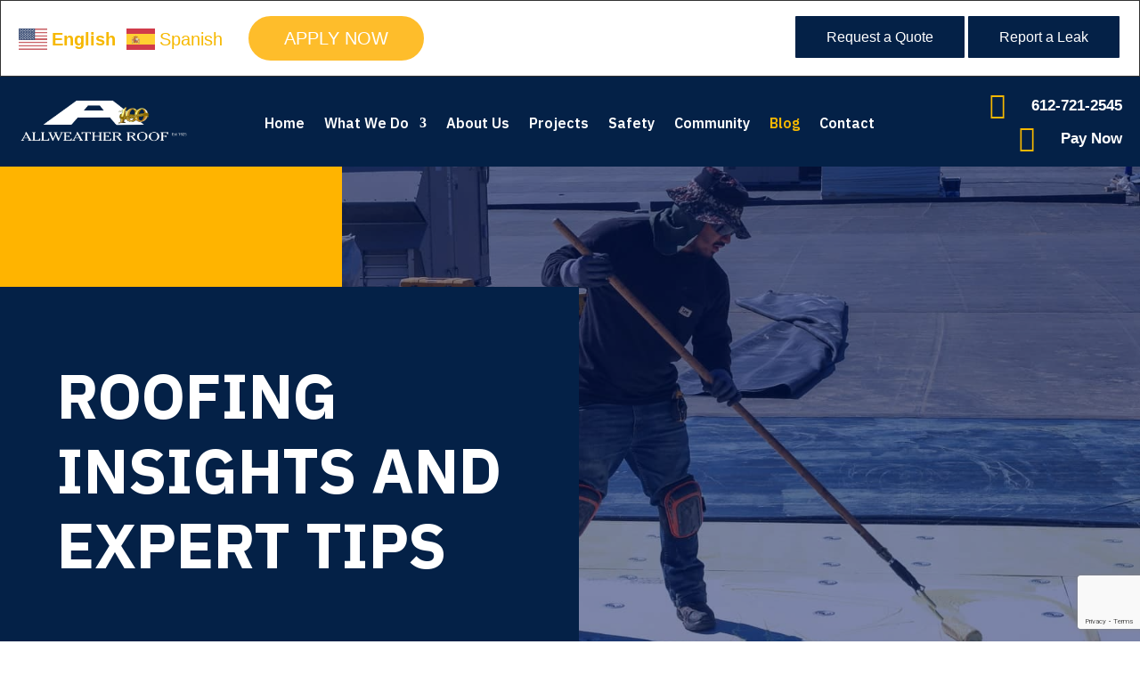

--- FILE ---
content_type: text/html; charset=UTF-8
request_url: https://www.allweatherroof.com/blog/
body_size: 59410
content:
<!DOCTYPE html><html lang="en-US"><head metasync_optimized><meta name="description" data-otto-pixel="dynamic-seo" content="Discover key commercial roofing tips on maintenance, replacement, leak detection, and community involvement in Allweather Roof&rsquo;s insightful blog posts."><meta name="keywords" data-otto-pixel="dynamic-seo" content="roof maintenance, flat roof replacement, commercial roofing, leak detection, roof repair, TPO vs EPDM, skylights, community involvement"/><meta name="twitter:site" data-otto-pixel="dynamic-seo" content="https://www.x.com/allweatherroof/"/><script type="application/ld+json">[{}, {"@type": "ImageObject", "caption": "Construction worker in safety gear conducting roof maintenance, ensuring structural integrity and efficiency for commercial roofing systems in Brooklyn Park.", "license": "https://creativecommons.org/licenses/by-nc/4.0/", "@context": "https://schema.org/", "contentUrl": "https://allweatherroof.com/wp-content/uploads/2021/09/Construction-worker-wearing-PPE-woking-at-roof.jpg"}, {"@type": "ImageObject", "caption": "Roofing technician applying metal flashing to prevent leaks on a commercial roof in Brooklyn Park, emphasizing proactive maintenance strategies for longevity and efficiency.", "license": "https://creativecommons.org/licenses/by-nc/4.0/", "@context": "https://schema.org/", "contentUrl": "https://allweatherroof.com/wp-content/uploads/2021/06/What-To-Do-if-Your-Commercial-Roof-Starts-Leaking.jpg"}, {"@type": "ImageObject", "caption": "Worker in safety gear inspecting a commercial roof during sunset, emphasizing the importance of early roof inspections for seasonal maintenance.", "license": "https://creativecommons.org/licenses/by-nc/4.0/", "@context": "https://schema.org/", "contentUrl": "https://allweatherroof.com/wp-content/uploads/2022/04/Get-your-roof-inspected-early-and-often.jpg"}, {"@type": "ImageObject", "caption": "Roofing crew working on commercial roof installation in Minneapolis, featuring workers in bright yellow shirts, tools, and clear blue sky.", "license": "https://creativecommons.org/licenses/by-nc/4.0/", "@context": "https://schema.org/", "contentUrl": "https://allweatherroof.com/wp-content/uploads/2025/08/46cc116f-93e1-43e3-acc7-993e141e2321.jpg"}, {"@type": "ImageObject", "caption": "Roofing crew installing shingles on a commercial building in Minneapolis with city skyline in the background.", "license": "https://creativecommons.org/licenses/by-nc/4.0/", "@context": "https://schema.org/", "contentUrl": "https://allweatherroof.com/wp-content/uploads/2025/08/79787674-134b-4fde-8512-0ee77672edff.jpg"}, {"@type": "ImageObject", "caption": "Anoka Bobbers baseball players in action, pitcher on the mound with glove raised, two teammates in gray uniforms with \"Anoka\" text, scoreboard in background showing game status.", "license": "https://creativecommons.org/licenses/by-nc/4.0/", "@context": "https://schema.org/", "contentUrl": "https://allweatherroof.com/wp-content/uploads/2025/08/AW-2025-Baseball-Sponsorship-08.jpg"}, {"@type": "ImageObject", "caption": "Modern commercial roof with reflective surface and blue sky, showcasing Allweather Roof's quality roofing solutions.", "license": "https://creativecommons.org/licenses/by-nc/4.0/", "@context": "https://schema.org/", "contentUrl": "https://allweatherroof.com/wp-content/uploads/2025/08/6446bb87-6f49-4301-89ff-121232d0edd7-1.jpg"}, {"@type": "ImageObject", "caption": "Drone flying over a modern building with solar panels on the roof, showcasing advanced roofing technology and smart systems in an urban environment.", "license": "https://creativecommons.org/licenses/by-nc/4.0/", "@context": "https://schema.org/", "contentUrl": "https://allweatherroof.com/wp-content/uploads/2025/08/a819b50a-e289-43fa-8af3-497ed2b91024-3.jpg"}, {"@type": "ImageObject", "caption": "Aerial view of a renovated commercial building with a flat roof, surrounded by landscaped grounds and parking areas, illustrating modern roofing design and maintenance in the context of commercial roofing lifespan.", "license": "https://creativecommons.org/licenses/by-nc/4.0/", "@context": "https://schema.org/", "contentUrl": "https://allweatherroof.com/wp-content/uploads/2025/05/renovated-jhap-roof.webp"}]</script><script type="application/ld+json" data-otto-pixel="dynamic-seo">{
   "@context": "https://schema.org",
   "@type": "Organization",
   "image": "https://storage.googleapis.com/content-assistant-images-persistent/d5143247-457c-4246-a0da-646ccac6b4bb.webp",
   "url": "https://allweatherroof.com",
   "sameAs": [
      "https://www.facebook.com/allweatherroof/",
      "https://www.youtube.com/channel/UCydR1djgXBwXMfl7--Ip46w",
      "https://www.instagram.com/allweatherroof2024/",
      "https://www.linkedin.com/company/allweather-roof/",
      "https://www.bbb.org/us/mn/golden-valley/profile/roofing-contractors/allweather-roof-0704-21000969"
   ],
   "logo": "https://storage.googleapis.com/content-assistant-images-persistent/9d574d8d-c9ca-46f5-84e3-e781f80b98d6.webp",
   "name": "Allweather Roof",
   "description": "Founded in 1925, Allweather Roof has built a century-long legacy as Minnesota\u2019s most trusted name in commercial roofing. Proudly serving businesses across the Twin Cities, throughout the state of Minnesota, and in surrounding regions, Allweather Roof continues to set the industry standard for excellence, reliability, and innovation.\n\nWhat began as a small, family-owned Twin Cities roofing contractor has evolved into a nationally recognized commercial roofing leader, known for unmatched craftsmanship, professional integrity, and long-term client partnerships. Over the past 100 years, our team has protected thousands of commercial and industrial properties with durable, high-performance roofing systems tailored to every client\u2019s needs.\n\nAs an award-winning commercial roofing contractor, Allweather Roof has earned recognition for exceptional quality and service, including the Master Contractor Award for 38 consecutive years and the Inner Circle of Quality Award for 33 years achievements that highlight our ongoing dedication to doing the job right, every time.\n\nToday, Allweather Roof remains committed to combining time-tested craftsmanship with modern technology to deliver comprehensive roofing solutions, including commercial roof repair, re-roofing, maintenance programs, skylight installations, and 24/7 emergency response. Every project reflects our guiding principle: \u201cBuilding More Than Roofs \u2014 We\u2019re Building Trust, One Customer at a Time.\u201d\n\nWith a century of proven excellence and a future focused on innovation, Allweather Roof continues to protect what matters most, your business, your investment, and your peace of mind.\nOur mission is simple yet powerful: to protect your business, your assets, and your peace of mind through exacting excellence in commercial roofing solutions.\n\nWhat We Do\n\nAllweather Roof provides a full range of commercial roofing services designed to extend the life of your roof, lower lifecycle costs, and ensure the safety of your building:\n\nRe-Roofing & Roof Replacement \u2013 Certified in every roofing system, we help building owners choose the best roof for performance and budget.\n\nService & 24/7 Emergency Repairs \u2013 Our technicians are on call day and night to diagnose leaks, make repairs, and keep warranties intact.\n\nAnnual Maintenance & Inspections \u2013 Routine roof inspections prevent failures, reduce costly damage, and extend the lifespan of your roof system.\n\nSkylight Installation \u2013 From repairs to new daylighting systems, we install energy-efficient skylights that reduce costs and bring natural light indoors.\n\nRoof Mechanical Waterproofing \u2013 Comprehensive waterproofing solutions tailored to every roof type.\n\nAerial & Thermal Imaging \u2013 Using advanced drones and thermal technology, we quickly and accurately assess roofing conditions and plan preventative maintenance.\n\nExperience You Can Trust\n\nEvery project we take on\u2014whether it\u2019s a small repair, a major re-roof, or a specialized installation\u2014is backed by our century of experience and our team\u2019s relentless pursuit of excellence. This dedication has earned us industry recognition including the Master Contractor Award for 38 years and the Inner Circle of Quality Award for 33 years.\n\nProjects & Clients\n\nAllweather Roof has proudly worked with some of the region\u2019s most respected organizations and facilities, including:\n\nUnitedHealth Group\n\nJJ Taylor Distribution Center\n\nWholeStone Foods\n\nWagner Spraytech\n\nCity Bella Villas\n\nEagle Lake Business Center\n\u2026and many more. From healthcare and food production to commercial flex spaces and storm damage response, our portfolio showcases our ability to deliver roofing solutions that perform under all conditions.\n\nCommunity & Values\n\nAt Allweather, we believe our role extends beyond roofing. We are active contributors to our community, supporting local initiatives such as affordable housing projects, youth sports, and charitable events. Our philosophy is clear: we don\u2019t just build roofs, we build trust, relationships, and stronger communities.\n\nWhy Choose Allweather Roof?\n\nNearly 100 years of experience in commercial roofing\n\nCertified in every major roofing system\n\nAward-winning safety record and craftsmanship\n\n24/7/365 service availability\n\nCommitment to customer relationships and community impact\n\nWith offices in Golden Valley, MN and Austin, MN, Allweather Roof is here to serve businesses across Minnesota and beyond. When you choose us, you\u2019re choosing a roofing partner dedicated to protecting your investment today and for decades to come.\n\n\ud83d\udcde Contact Allweather Roof at (612) 721-2545 or visit us online to request a quote, report a leak, or schedule a free roof assessment.",
   "email": "info@allweatherroof.com",
   "telephone": "16127212545",
   "address": [
      {
         "@type": "PostalAddress",
         "streetAddress": "9211 Plymouth Avenue North, Golden Valley, MN 55427",
         "addressLocality": "Golden Valley",
         "addressCountry": "US",
         "addressRegion": "Minnesota",
         "postalCode": "55427"
      }
   ]
}</script><meta name="twitter:description" content="Discover key commercial roofing tips on maintenance, replacement, leak detection, and community involvement in Allweather Roof&rsquo;s insightful blog posts."><meta name="twitter:title" content="Allweather Roof's Roofing Maintenance and Solutions Guide"><meta property="og:title" content="Expert Roofing Insights: Answers to Your Toughest Questions"><meta property="og:description" content="Discover key commercial roofing tips on maintenance, replacement, leak detection, and community involvement in Allweather Roof&rsquo;s insightful blog posts."><title>Allweather Roof: Expert Roofing Insights and Tips</title><meta name="description" data-otto-pixel="dynamic-seo" content="Discover key commercial roofing tips on maintenance, replacement, leak detection, and community involvement in Allweather Roof&rsquo;s insightful blog posts."><meta name="keywords" data-otto-pixel="dynamic-seo" content="roof maintenance, flat roof replacement, commercial roofing, leak detection, roof repair, TPO vs EPDM, skylights, community involvement"/><meta name="twitter:site" data-otto-pixel="dynamic-seo" content="https://www.x.com/allweatherroof/"/><script type="application/ld+json">[{}, {"@type": "ImageObject", "caption": "Construction worker in safety gear conducting roof maintenance, ensuring structural integrity and efficiency for commercial roofing systems in Brooklyn Park.", "license": "https://creativecommons.org/licenses/by-nc/4.0/", "@context": "https://schema.org/", "contentUrl": "https://allweatherroof.com/wp-content/uploads/2021/09/Construction-worker-wearing-PPE-woking-at-roof.jpg"}, {"@type": "ImageObject", "caption": "Roofing technician applying metal flashing to prevent leaks on a commercial roof in Brooklyn Park, emphasizing proactive maintenance strategies for longevity and efficiency.", "license": "https://creativecommons.org/licenses/by-nc/4.0/", "@context": "https://schema.org/", "contentUrl": "https://allweatherroof.com/wp-content/uploads/2021/06/What-To-Do-if-Your-Commercial-Roof-Starts-Leaking.jpg"}, {"@type": "ImageObject", "caption": "Worker in safety gear inspecting a commercial roof during sunset, emphasizing the importance of early roof inspections for seasonal maintenance.", "license": "https://creativecommons.org/licenses/by-nc/4.0/", "@context": "https://schema.org/", "contentUrl": "https://allweatherroof.com/wp-content/uploads/2022/04/Get-your-roof-inspected-early-and-often.jpg"}, {"@type": "ImageObject", "caption": "Roofing crew working on commercial roof installation in Minneapolis, featuring workers in bright yellow shirts, tools, and clear blue sky.", "license": "https://creativecommons.org/licenses/by-nc/4.0/", "@context": "https://schema.org/", "contentUrl": "https://allweatherroof.com/wp-content/uploads/2025/08/46cc116f-93e1-43e3-acc7-993e141e2321.jpg"}, {"@type": "ImageObject", "caption": "Roofing crew installing shingles on a commercial building in Minneapolis with city skyline in the background.", "license": "https://creativecommons.org/licenses/by-nc/4.0/", "@context": "https://schema.org/", "contentUrl": "https://allweatherroof.com/wp-content/uploads/2025/08/79787674-134b-4fde-8512-0ee77672edff.jpg"}, {"@type": "ImageObject", "caption": "Anoka Bobbers baseball players in action, pitcher on the mound with glove raised, two teammates in gray uniforms with \"Anoka\" text, scoreboard in background showing game status.", "license": "https://creativecommons.org/licenses/by-nc/4.0/", "@context": "https://schema.org/", "contentUrl": "https://allweatherroof.com/wp-content/uploads/2025/08/AW-2025-Baseball-Sponsorship-08.jpg"}, {"@type": "ImageObject", "caption": "Modern commercial roof with reflective surface and blue sky, showcasing Allweather Roof's quality roofing solutions.", "license": "https://creativecommons.org/licenses/by-nc/4.0/", "@context": "https://schema.org/", "contentUrl": "https://allweatherroof.com/wp-content/uploads/2025/08/6446bb87-6f49-4301-89ff-121232d0edd7-1.jpg"}, {"@type": "ImageObject", "caption": "Drone flying over a modern building with solar panels on the roof, showcasing advanced roofing technology and smart systems in an urban environment.", "license": "https://creativecommons.org/licenses/by-nc/4.0/", "@context": "https://schema.org/", "contentUrl": "https://allweatherroof.com/wp-content/uploads/2025/08/a819b50a-e289-43fa-8af3-497ed2b91024-3.jpg"}, {"@type": "ImageObject", "caption": "Aerial view of a renovated commercial building with a flat roof, surrounded by landscaped grounds and parking areas, illustrating modern roofing design and maintenance in the context of commercial roofing lifespan.", "license": "https://creativecommons.org/licenses/by-nc/4.0/", "@context": "https://schema.org/", "contentUrl": "https://allweatherroof.com/wp-content/uploads/2025/05/renovated-jhap-roof.webp"}]</script><script type="application/ld+json" data-otto-pixel="dynamic-seo">{
   "@context": "https://schema.org",
   "@type": "Organization",
   "image": "https://storage.googleapis.com/content-assistant-images-persistent/d5143247-457c-4246-a0da-646ccac6b4bb.webp",
   "url": "https://allweatherroof.com",
   "sameAs": [
      "https://www.facebook.com/allweatherroof/",
      "https://www.youtube.com/channel/UCydR1djgXBwXMfl7--Ip46w",
      "https://www.instagram.com/allweatherroof2024/",
      "https://www.linkedin.com/company/allweather-roof/",
      "https://www.bbb.org/us/mn/golden-valley/profile/roofing-contractors/allweather-roof-0704-21000969"
   ],
   "logo": "https://storage.googleapis.com/content-assistant-images-persistent/9d574d8d-c9ca-46f5-84e3-e781f80b98d6.webp",
   "name": "Allweather Roof",
   "description": "Founded in 1925, Allweather Roof has built a century-long legacy as Minnesota\u2019s most trusted name in commercial roofing. Proudly serving businesses across the Twin Cities, throughout the state of Minnesota, and in surrounding regions, Allweather Roof continues to set the industry standard for excellence, reliability, and innovation.\n\nWhat began as a small, family-owned Twin Cities roofing contractor has evolved into a nationally recognized commercial roofing leader, known for unmatched craftsmanship, professional integrity, and long-term client partnerships. Over the past 100 years, our team has protected thousands of commercial and industrial properties with durable, high-performance roofing systems tailored to every client\u2019s needs.\n\nAs an award-winning commercial roofing contractor, Allweather Roof has earned recognition for exceptional quality and service, including the Master Contractor Award for 38 consecutive years and the Inner Circle of Quality Award for 33 years achievements that highlight our ongoing dedication to doing the job right, every time.\n\nToday, Allweather Roof remains committed to combining time-tested craftsmanship with modern technology to deliver comprehensive roofing solutions, including commercial roof repair, re-roofing, maintenance programs, skylight installations, and 24/7 emergency response. Every project reflects our guiding principle: \u201cBuilding More Than Roofs \u2014 We\u2019re Building Trust, One Customer at a Time.\u201d\n\nWith a century of proven excellence and a future focused on innovation, Allweather Roof continues to protect what matters most, your business, your investment, and your peace of mind.\nOur mission is simple yet powerful: to protect your business, your assets, and your peace of mind through exacting excellence in commercial roofing solutions.\n\nWhat We Do\n\nAllweather Roof provides a full range of commercial roofing services designed to extend the life of your roof, lower lifecycle costs, and ensure the safety of your building:\n\nRe-Roofing & Roof Replacement \u2013 Certified in every roofing system, we help building owners choose the best roof for performance and budget.\n\nService & 24/7 Emergency Repairs \u2013 Our technicians are on call day and night to diagnose leaks, make repairs, and keep warranties intact.\n\nAnnual Maintenance & Inspections \u2013 Routine roof inspections prevent failures, reduce costly damage, and extend the lifespan of your roof system.\n\nSkylight Installation \u2013 From repairs to new daylighting systems, we install energy-efficient skylights that reduce costs and bring natural light indoors.\n\nRoof Mechanical Waterproofing \u2013 Comprehensive waterproofing solutions tailored to every roof type.\n\nAerial & Thermal Imaging \u2013 Using advanced drones and thermal technology, we quickly and accurately assess roofing conditions and plan preventative maintenance.\n\nExperience You Can Trust\n\nEvery project we take on\u2014whether it\u2019s a small repair, a major re-roof, or a specialized installation\u2014is backed by our century of experience and our team\u2019s relentless pursuit of excellence. This dedication has earned us industry recognition including the Master Contractor Award for 38 years and the Inner Circle of Quality Award for 33 years.\n\nProjects & Clients\n\nAllweather Roof has proudly worked with some of the region\u2019s most respected organizations and facilities, including:\n\nUnitedHealth Group\n\nJJ Taylor Distribution Center\n\nWholeStone Foods\n\nWagner Spraytech\n\nCity Bella Villas\n\nEagle Lake Business Center\n\u2026and many more. From healthcare and food production to commercial flex spaces and storm damage response, our portfolio showcases our ability to deliver roofing solutions that perform under all conditions.\n\nCommunity & Values\n\nAt Allweather, we believe our role extends beyond roofing. We are active contributors to our community, supporting local initiatives such as affordable housing projects, youth sports, and charitable events. Our philosophy is clear: we don\u2019t just build roofs, we build trust, relationships, and stronger communities.\n\nWhy Choose Allweather Roof?\n\nNearly 100 years of experience in commercial roofing\n\nCertified in every major roofing system\n\nAward-winning safety record and craftsmanship\n\n24/7/365 service availability\n\nCommitment to customer relationships and community impact\n\nWith offices in Golden Valley, MN and Austin, MN, Allweather Roof is here to serve businesses across Minnesota and beyond. When you choose us, you\u2019re choosing a roofing partner dedicated to protecting your investment today and for decades to come.\n\n\ud83d\udcde Contact Allweather Roof at (612) 721-2545 or visit us online to request a quote, report a leak, or schedule a free roof assessment.",
   "email": "info@allweatherroof.com",
   "telephone": "16127212545",
   "address": [
      {
         "@type": "PostalAddress",
         "streetAddress": "9211 Plymouth Avenue North, Golden Valley, MN 55427",
         "addressLocality": "Golden Valley",
         "addressCountry": "US",
         "addressRegion": "Minnesota",
         "postalCode": "55427"
      }
   ]
}</script><!-- Google Tag Manager --><script>(function(w,d,s,l,i){w[l]=w[l]||[];w[l].push({'gtm.start':
new Date().getTime(),event:'gtm.js'});var f=d.getElementsByTagName(s)[0],
j=d.createElement(s),dl=l!='dataLayer'?'&l='+l:'';j.async=true;j.src=
'https://www.googletagmanager.com/gtm.js?id='+i+dl;f.parentNode.insertBefore(j,f);
})(window,document,'script','dataLayer','GTM-WN48JDZ');</script><!-- End Google Tag Manager --><meta charset="UTF-8"/><meta http-equiv="X-UA-Compatible" content="IE=edge"><link rel="pingback" href="https://allweatherroof.com/xmlrpc.php"/><script type="text/javascript">
		document.documentElement.className = 'js';
	</script><script id="diviarea-loader">window.DiviPopupData=window.DiviAreaConfig={"zIndex":1000000,"animateSpeed":400,"triggerClassPrefix":"show-popup-","idAttrib":"data-popup","modalIndicatorClass":"is-modal","blockingIndicatorClass":"is-blocking","defaultShowCloseButton":true,"withCloseClass":"with-close","noCloseClass":"no-close","triggerCloseClass":"close","singletonClass":"single","darkModeClass":"dark","noShadowClass":"no-shadow","altCloseClass":"close-alt","popupSelector":".et_pb_section.popup","initializeOnEvent":"et_pb_after_init_modules","popupWrapperClass":"area-outer-wrap","fullHeightClass":"full-height","openPopupClass":"da-overlay-visible","overlayClass":"da-overlay","exitIndicatorClass":"on-exit","hoverTriggerClass":"on-hover","clickTriggerClass":"on-click","onExitDelay":2000,"notMobileClass":"not-mobile","notTabletClass":"not-tablet","notDesktopClass":"not-desktop","baseContext":"body","activePopupClass":"is-open","closeButtonClass":"da-close","withLoaderClass":"with-loader","debug":false,"ajaxUrl":"https:\/\/allweatherroof.com\/wp-admin\/admin-ajax.php","sys":[]};var divimode_loader=function(){"use strict";!function(t){t.DiviArea=t.DiviPopup={loaded:!1};var n=t.DiviArea,i=n.Hooks={},o={};function r(t,n,i){var r,e,c;if("string"==typeof t)if(o[t]){if(n)if((r=o[t])&&i)for(c=r.length;c--;)(e=r[c]).callback===n&&e.context===i&&(r[c]=!1);else for(c=r.length;c--;)r[c].callback===n&&(r[c]=!1)}else o[t]=[]}function e(t,n,i,r){if("string"==typeof t){var e={callback:n,priority:i,context:r},c=o[t];c?(c.push(e),c=function(t){var n,i,o,r,e=t.length;for(r=1;r<e;r++)for(n=t[r],i=r;i>0;i--)(o=t[i-1]).priority>n.priority&&(t[i]=o,t[i-1]=n);return t}(c)):c=[e],o[t]=c}}function c(t,n,i){"string"==typeof n&&(n=[n]);var r,e,c=[];for(r=0;r<n.length;r++)Array.prototype.push.apply(c,o[n[r]]);for(e=0;e<c.length;e++){var a=void 0;c[e]&&"function"==typeof c[e].callback&&("filter"===t?void 0!==(a=c[e].callback.apply(c[e].context,i))&&(i[0]=a):c[e].callback.apply(c[e].context,i))}if("filter"===t)return i[0]}i.silent=function(){return i},n.removeFilter=i.removeFilter=function(t,n){r(t,n)},n.removeAction=i.removeAction=function(t,n){r(t,n)},n.applyFilters=i.applyFilters=function(t){for(var n=[],i=arguments.length-1;i-- >0;)n[i]=arguments[i+1];return c("filter",t,n)},n.doAction=i.doAction=function(t){for(var n=[],i=arguments.length-1;i-- >0;)n[i]=arguments[i+1];c("action",t,n)},n.addFilter=i.addFilter=function(n,i,o,r){e(n,i,parseInt(o||10,10),r||t)},n.addAction=i.addAction=function(n,i,o,r){e(n,i,parseInt(o||10,10),r||t)},n.addActionOnce=i.addActionOnce=function(n,i,o,c){e(n,i,parseInt(o||10,10),c||t),e(n,(function(){r(n,i)}),1+parseInt(o||10,10),c||t)}}(window);return{}}();
</script><style id="et-divi-userfonts">@font-face { font-family: "aileron regular"; font-display: swap;  src: url("https://allweatherroof.com/wp-content/uploads/et-fonts/Aileron-Regular.otf") format("opentype"); }</style><meta name='robots' content='index, follow, max-snippet:-1, max-image-preview:large, max-video-preview:-1'/><link rel="dns-prefetch" href="//sa.searchatlas.com"><link rel="preconnect" href="https://sa.searchatlas.com" crossorigin><meta name="otto" content="uuid=4d3d751b-55c6-4721-a82f-6b253623cc9d; type=wordpress; enabled=true; version=2.5.12"><script type="text/javascript">
			let jqueryParams=[],jQuery=function(r){return jqueryParams=[...jqueryParams,r],jQuery},$=function(r){return jqueryParams=[...jqueryParams,r],$};window.jQuery=jQuery,window.$=jQuery;let customHeadScripts=!1;jQuery.fn=jQuery.prototype={},$.fn=jQuery.prototype={},jQuery.noConflict=function(r){if(window.jQuery)return jQuery=window.jQuery,$=window.jQuery,customHeadScripts=!0,jQuery.noConflict},jQuery.ready=function(r){jqueryParams=[...jqueryParams,r]},$.ready=function(r){jqueryParams=[...jqueryParams,r]},jQuery.load=function(r){jqueryParams=[...jqueryParams,r]},$.load=function(r){jqueryParams=[...jqueryParams,r]},jQuery.fn.ready=function(r){jqueryParams=[...jqueryParams,r]},$.fn.ready=function(r){jqueryParams=[...jqueryParams,r]};</script><!-- Google Tag Manager by PYS --><script data-cfasync="false" data-pagespeed-no-defer>
	var pys_datalayer_name = "dataLayer";
	window.dataLayer = window.dataLayer || [];</script><!-- End Google Tag Manager by PYS --><!-- This site is optimized with the Yoast SEO plugin v26.8 - https://yoast.com/product/yoast-seo-wordpress/ --><link rel="canonical" href="https://allweatherroof.com/blog/"/><meta property="og:locale" content="en_US"/><meta property="og:type" content="article"/><meta property="og:url" content="https://allweatherroof.com/blog/"/><meta property="og:site_name" content="Allweather Roof"/><meta property="article:modified_time" content="2025-08-05T18:11:33+00:00"/><meta name="twitter:card" content="summary_large_image"/><meta name="twitter:label1" content="Est. reading time"/><meta name="twitter:data1" content="3 minutes"/><script type="application/ld+json" class="yoast-schema-graph">{"@context":"https://schema.org","@graph":[{"@type":"WebPage","@id":"https://allweatherroof.com/blog/","url":"https://allweatherroof.com/blog/","name":"Allweather Roof: Maximizing Durability and Performance","isPartOf":{"@id":"https://allweatherroof.com/#website"},"datePublished":"2024-05-30T12:56:24+00:00","dateModified":"2025-08-05T18:11:33+00:00","description":"Discover the latest insights on commercial roofing systems, maintenance tips, and community initiatives. Stay informed with our informative blog posts.","breadcrumb":{"@id":"https://allweatherroof.com/blog/#breadcrumb"},"inLanguage":"en-US","potentialAction":[{"@type":"ReadAction","target":["https://allweatherroof.com/blog/"]}]},{"@type":"BreadcrumbList","@id":"https://allweatherroof.com/blog/#breadcrumb","itemListElement":[{"@type":"ListItem","position":1,"name":"Home","item":"https://allweatherroof.com/"},{"@type":"ListItem","position":2,"name":"Blog"}]},{"@type":"WebSite","@id":"https://allweatherroof.com/#website","url":"https://allweatherroof.com/","name":"Allweather Roof","description":"","potentialAction":[{"@type":"SearchAction","target":{"@type":"EntryPoint","urlTemplate":"https://allweatherroof.com/?s={search_term_string}"},"query-input":{"@type":"PropertyValueSpecification","valueRequired":true,"valueName":"search_term_string"}}],"inLanguage":"en-US"}]}</script><!-- / Yoast SEO plugin. --><script type='application/javascript' id='pys-version-script'>console.log('PixelYourSite Free version 11.1.4.1');</script><link rel='dns-prefetch' href='//www.googletagmanager.com'/><link rel='dns-prefetch' href='//fonts.googleapis.com'/><link href='https://fonts.gstatic.com' crossorigin rel='preconnect'/><link rel="alternate" type="application/rss+xml" title="Allweather Roof &raquo; Feed" href="https://allweatherroof.com/feed/"/><link rel="alternate" type="application/rss+xml" title="Allweather Roof &raquo; Comments Feed" href="https://allweatherroof.com/comments/feed/"/><meta content="Divi v.4.27.4" name="generator"/><style id='wp-block-library-theme-inline-css' type='text/css'>
.wp-block-audio :where(figcaption){color:#555;font-size:13px;text-align:center}.is-dark-theme .wp-block-audio :where(figcaption){color:#ffffffa6}.wp-block-audio{margin:0 0 1em}.wp-block-code{border:1px solid #ccc;border-radius:4px;font-family:Menlo,Consolas,monaco,monospace;padding:.8em 1em}.wp-block-embed :where(figcaption){color:#555;font-size:13px;text-align:center}.is-dark-theme .wp-block-embed :where(figcaption){color:#ffffffa6}.wp-block-embed{margin:0 0 1em}.blocks-gallery-caption{color:#555;font-size:13px;text-align:center}.is-dark-theme .blocks-gallery-caption{color:#ffffffa6}:root :where(.wp-block-image figcaption){color:#555;font-size:13px;text-align:center}.is-dark-theme :root :where(.wp-block-image figcaption){color:#ffffffa6}.wp-block-image{margin:0 0 1em}.wp-block-pullquote{border-bottom:4px solid;border-top:4px solid;color:currentColor;margin-bottom:1.75em}.wp-block-pullquote cite,.wp-block-pullquote footer,.wp-block-pullquote__citation{color:currentColor;font-size:.8125em;font-style:normal;text-transform:uppercase}.wp-block-quote{border-left:.25em solid;margin:0 0 1.75em;padding-left:1em}.wp-block-quote cite,.wp-block-quote footer{color:currentColor;font-size:.8125em;font-style:normal;position:relative}.wp-block-quote:where(.has-text-align-right){border-left:none;border-right:.25em solid;padding-left:0;padding-right:1em}.wp-block-quote:where(.has-text-align-center){border:none;padding-left:0}.wp-block-quote.is-large,.wp-block-quote.is-style-large,.wp-block-quote:where(.is-style-plain){border:none}.wp-block-search .wp-block-search__label{font-weight:700}.wp-block-search__button{border:1px solid #ccc;padding:.375em .625em}:where(.wp-block-group.has-background){padding:1.25em 2.375em}.wp-block-separator.has-css-opacity{opacity:.4}.wp-block-separator{border:none;border-bottom:2px solid;margin-left:auto;margin-right:auto}.wp-block-separator.has-alpha-channel-opacity{opacity:1}.wp-block-separator:not(.is-style-wide):not(.is-style-dots){width:100px}.wp-block-separator.has-background:not(.is-style-dots){border-bottom:none;height:1px}.wp-block-separator.has-background:not(.is-style-wide):not(.is-style-dots){height:2px}.wp-block-table{margin:0 0 1em}.wp-block-table td,.wp-block-table th{word-break:normal}.wp-block-table :where(figcaption){color:#555;font-size:13px;text-align:center}.is-dark-theme .wp-block-table :where(figcaption){color:#ffffffa6}.wp-block-video :where(figcaption){color:#555;font-size:13px;text-align:center}.is-dark-theme .wp-block-video :where(figcaption){color:#ffffffa6}.wp-block-video{margin:0 0 1em}:root :where(.wp-block-template-part.has-background){margin-bottom:0;margin-top:0;padding:1.25em 2.375em}
</style><style id='global-styles-inline-css' type='text/css'>
:root{--wp--preset--aspect-ratio--square: 1;--wp--preset--aspect-ratio--4-3: 4/3;--wp--preset--aspect-ratio--3-4: 3/4;--wp--preset--aspect-ratio--3-2: 3/2;--wp--preset--aspect-ratio--2-3: 2/3;--wp--preset--aspect-ratio--16-9: 16/9;--wp--preset--aspect-ratio--9-16: 9/16;--wp--preset--color--black: #000000;--wp--preset--color--cyan-bluish-gray: #abb8c3;--wp--preset--color--white: #ffffff;--wp--preset--color--pale-pink: #f78da7;--wp--preset--color--vivid-red: #cf2e2e;--wp--preset--color--luminous-vivid-orange: #ff6900;--wp--preset--color--luminous-vivid-amber: #fcb900;--wp--preset--color--light-green-cyan: #7bdcb5;--wp--preset--color--vivid-green-cyan: #00d084;--wp--preset--color--pale-cyan-blue: #8ed1fc;--wp--preset--color--vivid-cyan-blue: #0693e3;--wp--preset--color--vivid-purple: #9b51e0;--wp--preset--gradient--vivid-cyan-blue-to-vivid-purple: linear-gradient(135deg,rgba(6,147,227,1) 0%,rgb(155,81,224) 100%);--wp--preset--gradient--light-green-cyan-to-vivid-green-cyan: linear-gradient(135deg,rgb(122,220,180) 0%,rgb(0,208,130) 100%);--wp--preset--gradient--luminous-vivid-amber-to-luminous-vivid-orange: linear-gradient(135deg,rgba(252,185,0,1) 0%,rgba(255,105,0,1) 100%);--wp--preset--gradient--luminous-vivid-orange-to-vivid-red: linear-gradient(135deg,rgba(255,105,0,1) 0%,rgb(207,46,46) 100%);--wp--preset--gradient--very-light-gray-to-cyan-bluish-gray: linear-gradient(135deg,rgb(238,238,238) 0%,rgb(169,184,195) 100%);--wp--preset--gradient--cool-to-warm-spectrum: linear-gradient(135deg,rgb(74,234,220) 0%,rgb(151,120,209) 20%,rgb(207,42,186) 40%,rgb(238,44,130) 60%,rgb(251,105,98) 80%,rgb(254,248,76) 100%);--wp--preset--gradient--blush-light-purple: linear-gradient(135deg,rgb(255,206,236) 0%,rgb(152,150,240) 100%);--wp--preset--gradient--blush-bordeaux: linear-gradient(135deg,rgb(254,205,165) 0%,rgb(254,45,45) 50%,rgb(107,0,62) 100%);--wp--preset--gradient--luminous-dusk: linear-gradient(135deg,rgb(255,203,112) 0%,rgb(199,81,192) 50%,rgb(65,88,208) 100%);--wp--preset--gradient--pale-ocean: linear-gradient(135deg,rgb(255,245,203) 0%,rgb(182,227,212) 50%,rgb(51,167,181) 100%);--wp--preset--gradient--electric-grass: linear-gradient(135deg,rgb(202,248,128) 0%,rgb(113,206,126) 100%);--wp--preset--gradient--midnight: linear-gradient(135deg,rgb(2,3,129) 0%,rgb(40,116,252) 100%);--wp--preset--font-size--small: 13px;--wp--preset--font-size--medium: 20px;--wp--preset--font-size--large: 36px;--wp--preset--font-size--x-large: 42px;--wp--preset--spacing--20: 0.44rem;--wp--preset--spacing--30: 0.67rem;--wp--preset--spacing--40: 1rem;--wp--preset--spacing--50: 1.5rem;--wp--preset--spacing--60: 2.25rem;--wp--preset--spacing--70: 3.38rem;--wp--preset--spacing--80: 5.06rem;--wp--preset--shadow--natural: 6px 6px 9px rgba(0, 0, 0, 0.2);--wp--preset--shadow--deep: 12px 12px 50px rgba(0, 0, 0, 0.4);--wp--preset--shadow--sharp: 6px 6px 0px rgba(0, 0, 0, 0.2);--wp--preset--shadow--outlined: 6px 6px 0px -3px rgba(255, 255, 255, 1), 6px 6px rgba(0, 0, 0, 1);--wp--preset--shadow--crisp: 6px 6px 0px rgba(0, 0, 0, 1);}:root { --wp--style--global--content-size: 823px;--wp--style--global--wide-size: 1080px; }:where(body) { margin: 0; }.wp-site-blocks > .alignleft { float: left; margin-right: 2em; }.wp-site-blocks > .alignright { float: right; margin-left: 2em; }.wp-site-blocks > .aligncenter { justify-content: center; margin-left: auto; margin-right: auto; }:where(.is-layout-flex){gap: 0.5em;}:where(.is-layout-grid){gap: 0.5em;}.is-layout-flow > .alignleft{float: left;margin-inline-start: 0;margin-inline-end: 2em;}.is-layout-flow > .alignright{float: right;margin-inline-start: 2em;margin-inline-end: 0;}.is-layout-flow > .aligncenter{margin-left: auto !important;margin-right: auto !important;}.is-layout-constrained > .alignleft{float: left;margin-inline-start: 0;margin-inline-end: 2em;}.is-layout-constrained > .alignright{float: right;margin-inline-start: 2em;margin-inline-end: 0;}.is-layout-constrained > .aligncenter{margin-left: auto !important;margin-right: auto !important;}.is-layout-constrained > :where(:not(.alignleft):not(.alignright):not(.alignfull)){max-width: var(--wp--style--global--content-size);margin-left: auto !important;margin-right: auto !important;}.is-layout-constrained > .alignwide{max-width: var(--wp--style--global--wide-size);}body .is-layout-flex{display: flex;}.is-layout-flex{flex-wrap: wrap;align-items: center;}.is-layout-flex > :is(*, div){margin: 0;}body .is-layout-grid{display: grid;}.is-layout-grid > :is(*, div){margin: 0;}body{padding-top: 0px;padding-right: 0px;padding-bottom: 0px;padding-left: 0px;}:root :where(.wp-element-button, .wp-block-button__link){background-color: #32373c;border-width: 0;color: #fff;font-family: inherit;font-size: inherit;line-height: inherit;padding: calc(0.667em + 2px) calc(1.333em + 2px);text-decoration: none;}.has-black-color{color: var(--wp--preset--color--black) !important;}.has-cyan-bluish-gray-color{color: var(--wp--preset--color--cyan-bluish-gray) !important;}.has-white-color{color: var(--wp--preset--color--white) !important;}.has-pale-pink-color{color: var(--wp--preset--color--pale-pink) !important;}.has-vivid-red-color{color: var(--wp--preset--color--vivid-red) !important;}.has-luminous-vivid-orange-color{color: var(--wp--preset--color--luminous-vivid-orange) !important;}.has-luminous-vivid-amber-color{color: var(--wp--preset--color--luminous-vivid-amber) !important;}.has-light-green-cyan-color{color: var(--wp--preset--color--light-green-cyan) !important;}.has-vivid-green-cyan-color{color: var(--wp--preset--color--vivid-green-cyan) !important;}.has-pale-cyan-blue-color{color: var(--wp--preset--color--pale-cyan-blue) !important;}.has-vivid-cyan-blue-color{color: var(--wp--preset--color--vivid-cyan-blue) !important;}.has-vivid-purple-color{color: var(--wp--preset--color--vivid-purple) !important;}.has-black-background-color{background-color: var(--wp--preset--color--black) !important;}.has-cyan-bluish-gray-background-color{background-color: var(--wp--preset--color--cyan-bluish-gray) !important;}.has-white-background-color{background-color: var(--wp--preset--color--white) !important;}.has-pale-pink-background-color{background-color: var(--wp--preset--color--pale-pink) !important;}.has-vivid-red-background-color{background-color: var(--wp--preset--color--vivid-red) !important;}.has-luminous-vivid-orange-background-color{background-color: var(--wp--preset--color--luminous-vivid-orange) !important;}.has-luminous-vivid-amber-background-color{background-color: var(--wp--preset--color--luminous-vivid-amber) !important;}.has-light-green-cyan-background-color{background-color: var(--wp--preset--color--light-green-cyan) !important;}.has-vivid-green-cyan-background-color{background-color: var(--wp--preset--color--vivid-green-cyan) !important;}.has-pale-cyan-blue-background-color{background-color: var(--wp--preset--color--pale-cyan-blue) !important;}.has-vivid-cyan-blue-background-color{background-color: var(--wp--preset--color--vivid-cyan-blue) !important;}.has-vivid-purple-background-color{background-color: var(--wp--preset--color--vivid-purple) !important;}.has-black-border-color{border-color: var(--wp--preset--color--black) !important;}.has-cyan-bluish-gray-border-color{border-color: var(--wp--preset--color--cyan-bluish-gray) !important;}.has-white-border-color{border-color: var(--wp--preset--color--white) !important;}.has-pale-pink-border-color{border-color: var(--wp--preset--color--pale-pink) !important;}.has-vivid-red-border-color{border-color: var(--wp--preset--color--vivid-red) !important;}.has-luminous-vivid-orange-border-color{border-color: var(--wp--preset--color--luminous-vivid-orange) !important;}.has-luminous-vivid-amber-border-color{border-color: var(--wp--preset--color--luminous-vivid-amber) !important;}.has-light-green-cyan-border-color{border-color: var(--wp--preset--color--light-green-cyan) !important;}.has-vivid-green-cyan-border-color{border-color: var(--wp--preset--color--vivid-green-cyan) !important;}.has-pale-cyan-blue-border-color{border-color: var(--wp--preset--color--pale-cyan-blue) !important;}.has-vivid-cyan-blue-border-color{border-color: var(--wp--preset--color--vivid-cyan-blue) !important;}.has-vivid-purple-border-color{border-color: var(--wp--preset--color--vivid-purple) !important;}.has-vivid-cyan-blue-to-vivid-purple-gradient-background{background: var(--wp--preset--gradient--vivid-cyan-blue-to-vivid-purple) !important;}.has-light-green-cyan-to-vivid-green-cyan-gradient-background{background: var(--wp--preset--gradient--light-green-cyan-to-vivid-green-cyan) !important;}.has-luminous-vivid-amber-to-luminous-vivid-orange-gradient-background{background: var(--wp--preset--gradient--luminous-vivid-amber-to-luminous-vivid-orange) !important;}.has-luminous-vivid-orange-to-vivid-red-gradient-background{background: var(--wp--preset--gradient--luminous-vivid-orange-to-vivid-red) !important;}.has-very-light-gray-to-cyan-bluish-gray-gradient-background{background: var(--wp--preset--gradient--very-light-gray-to-cyan-bluish-gray) !important;}.has-cool-to-warm-spectrum-gradient-background{background: var(--wp--preset--gradient--cool-to-warm-spectrum) !important;}.has-blush-light-purple-gradient-background{background: var(--wp--preset--gradient--blush-light-purple) !important;}.has-blush-bordeaux-gradient-background{background: var(--wp--preset--gradient--blush-bordeaux) !important;}.has-luminous-dusk-gradient-background{background: var(--wp--preset--gradient--luminous-dusk) !important;}.has-pale-ocean-gradient-background{background: var(--wp--preset--gradient--pale-ocean) !important;}.has-electric-grass-gradient-background{background: var(--wp--preset--gradient--electric-grass) !important;}.has-midnight-gradient-background{background: var(--wp--preset--gradient--midnight) !important;}.has-small-font-size{font-size: var(--wp--preset--font-size--small) !important;}.has-medium-font-size{font-size: var(--wp--preset--font-size--medium) !important;}.has-large-font-size{font-size: var(--wp--preset--font-size--large) !important;}.has-x-large-font-size{font-size: var(--wp--preset--font-size--x-large) !important;}
:where(.wp-block-post-template.is-layout-flex){gap: 1.25em;}:where(.wp-block-post-template.is-layout-grid){gap: 1.25em;}
:where(.wp-block-columns.is-layout-flex){gap: 2em;}:where(.wp-block-columns.is-layout-grid){gap: 2em;}
:root :where(.wp-block-pullquote){font-size: 1.5em;line-height: 1.6;}
</style><link rel='stylesheet' id='dgat-builder-styles-css' href='https://allweatherroof.com/wp-content/plugins/advanced-tab-module/assets/css/dg-builder.css?ver=1.0.9' type='text/css' media='all'/><link rel='stylesheet' id='dgcm-builder-styles-css' href='https://allweatherroof.com/wp-content/plugins/dg-cpt-modules-zdmodd/assets/css/dg-builder.css?ver=1.0.0' type='text/css' media='all'/><link rel='stylesheet' id='dgcm-lib-styles-css' href='https://allweatherroof.com/wp-content/plugins/dg-cpt-modules-zdmodd/assets/css/lib/dg_library_style.css?ver=1.0.0' type='text/css' media='all'/><link rel='stylesheet' id='dica-builder-styles-css' href='https://allweatherroof.com/wp-content/plugins/dg-divi-carousel/assets/css/dica-builder.css?ver=3.0.0' type='text/css' media='all'/><link rel='stylesheet' id='dica-lightbox-styles-css' href='https://allweatherroof.com/wp-content/plugins/dg-divi-carousel/styles/light-box-styles.css?ver=3.0.0' type='text/css' media='all'/><link rel='stylesheet' id='swipe-style-css' href='https://allweatherroof.com/wp-content/plugins/dg-divi-carousel/styles/swiper.min.css?ver=3.0.0' type='text/css' media='all'/><link rel='stylesheet' id='css-divi-area-css' href='https://allweatherroof.com/wp-content/plugins/popups-for-divi/styles/front.min.css?ver=3.2.3' type='text/css' media='all'/><style id='css-divi-area-inline-css' type='text/css'>
.et_pb_section.popup{display:none}
</style><link rel='stylesheet' id='css-divi-area-popuphidden-css' href='https://allweatherroof.com/wp-content/plugins/popups-for-divi/styles/front-popuphidden.min.css?ver=3.2.3' type='text/css' media='all'/><style id='divi-style-inline-inline-css' type='text/css'>
/*!
Theme Name: Divi
Theme URI: http://www.elegantthemes.com/gallery/divi/
Version: 4.27.4
Description: Smart. Flexible. Beautiful. Divi is the most powerful theme in our collection.
Author: Elegant Themes
Author URI: http://www.elegantthemes.com
License: GNU General Public License v2
License URI: http://www.gnu.org/licenses/gpl-2.0.html
*/

a,abbr,acronym,address,applet,b,big,blockquote,body,center,cite,code,dd,del,dfn,div,dl,dt,em,fieldset,font,form,h1,h2,h3,h4,h5,h6,html,i,iframe,img,ins,kbd,label,legend,li,object,ol,p,pre,q,s,samp,small,span,strike,strong,sub,sup,tt,u,ul,var{margin:0;padding:0;border:0;outline:0;font-size:100%;-ms-text-size-adjust:100%;-webkit-text-size-adjust:100%;vertical-align:baseline;background:transparent}body{line-height:1}ol,ul{list-style:none}blockquote,q{quotes:none}blockquote:after,blockquote:before,q:after,q:before{content:"";content:none}blockquote{margin:20px 0 30px;border-left:5px solid;padding-left:20px}:focus{outline:0}del{text-decoration:line-through}pre{overflow:auto;padding:10px}figure{margin:0}table{border-collapse:collapse;border-spacing:0}article,aside,footer,header,hgroup,nav,section{display:block}body{font-family:Open Sans,Arial,sans-serif;font-size:14px;color:#666;background-color:#fff;line-height:1.7em;font-weight:500;-webkit-font-smoothing:antialiased;-moz-osx-font-smoothing:grayscale}body.page-template-page-template-blank-php #page-container{padding-top:0!important}body.et_cover_background{background-size:cover!important;background-position:top!important;background-repeat:no-repeat!important;background-attachment:fixed}a{color:#2ea3f2}a,a:hover{text-decoration:none}p{padding-bottom:1em}p:not(.has-background):last-of-type{padding-bottom:0}p.et_normal_padding{padding-bottom:1em}strong{font-weight:700}cite,em,i{font-style:italic}code,pre{font-family:Courier New,monospace;margin-bottom:10px}ins{text-decoration:none}sub,sup{height:0;line-height:1;position:relative;vertical-align:baseline}sup{bottom:.8em}sub{top:.3em}dl{margin:0 0 1.5em}dl dt{font-weight:700}dd{margin-left:1.5em}blockquote p{padding-bottom:0}embed,iframe,object,video{max-width:100%}h1,h2,h3,h4,h5,h6{color:#333;padding-bottom:10px;line-height:1em;font-weight:500}h1 a,h2 a,h3 a,h4 a,h5 a,h6 a{color:inherit}h1{font-size:30px}h2{font-size:26px}h3{font-size:22px}h4{font-size:18px}h5{font-size:16px}h6{font-size:14px}input{-webkit-appearance:none}input[type=checkbox]{-webkit-appearance:checkbox}input[type=radio]{-webkit-appearance:radio}input.text,input.title,input[type=email],input[type=password],input[type=tel],input[type=text],select,textarea{background-color:#fff;border:1px solid #bbb;padding:2px;color:#4e4e4e}input.text:focus,input.title:focus,input[type=text]:focus,select:focus,textarea:focus{border-color:#2d3940;color:#3e3e3e}input.text,input.title,input[type=text],select,textarea{margin:0}textarea{padding:4px}button,input,select,textarea{font-family:inherit}img{max-width:100%;height:auto}.clear{clear:both}br.clear{margin:0;padding:0}.pagination{clear:both}#et_search_icon:hover,.et-social-icon a:hover,.et_password_protected_form .et_submit_button,.form-submit .et_pb_buttontton.alt.disabled,.nav-single a,.posted_in a{color:#2ea3f2}.et-search-form,blockquote{border-color:#2ea3f2}#main-content{background-color:#fff}.container{width:80%;max-width:1080px;margin:auto;position:relative}body:not(.et-tb) #main-content .container,body:not(.et-tb-has-header) #main-content .container{padding-top:58px}.et_full_width_page #main-content .container:before{display:none}.main_title{margin-bottom:20px}.et_password_protected_form .et_submit_button:hover,.form-submit .et_pb_button:hover{background:rgba(0,0,0,.05)}.et_button_icon_visible .et_pb_button{padding-right:2em;padding-left:.7em}.et_button_icon_visible .et_pb_button:after{opacity:1;margin-left:0}.et_button_left .et_pb_button:hover:after{left:.15em}.et_button_left .et_pb_button:after{margin-left:0;left:1em}.et_button_icon_visible.et_button_left .et_pb_button,.et_button_left .et_pb_button:hover,.et_button_left .et_pb_module .et_pb_button:hover{padding-left:2em;padding-right:.7em}.et_button_icon_visible.et_button_left .et_pb_button:after,.et_button_left .et_pb_button:hover:after{left:.15em}.et_password_protected_form .et_submit_button:hover,.form-submit .et_pb_button:hover{padding:.3em 1em}.et_button_no_icon .et_pb_button:after{display:none}.et_button_no_icon.et_button_icon_visible.et_button_left .et_pb_button,.et_button_no_icon.et_button_left .et_pb_button:hover,.et_button_no_icon .et_pb_button,.et_button_no_icon .et_pb_button:hover{padding:.3em 1em!important}.et_button_custom_icon .et_pb_button:after{line-height:1.7em}.et_button_custom_icon.et_button_icon_visible .et_pb_button:after,.et_button_custom_icon .et_pb_button:hover:after{margin-left:.3em}#left-area .post_format-post-format-gallery .wp-block-gallery:first-of-type{padding:0;margin-bottom:-16px}.entry-content table:not(.variations){border:1px solid #eee;margin:0 0 15px;text-align:left;width:100%}.entry-content thead th,.entry-content tr th{color:#555;font-weight:700;padding:9px 24px}.entry-content tr td{border-top:1px solid #eee;padding:6px 24px}#left-area ul,.entry-content ul,.et-l--body ul,.et-l--footer ul,.et-l--header ul{list-style-type:disc;padding:0 0 23px 1em;line-height:26px}#left-area ol,.entry-content ol,.et-l--body ol,.et-l--footer ol,.et-l--header ol{list-style-type:decimal;list-style-position:inside;padding:0 0 23px;line-height:26px}#left-area ul li ul,.entry-content ul li ol{padding:2px 0 2px 20px}#left-area ol li ul,.entry-content ol li ol,.et-l--body ol li ol,.et-l--footer ol li ol,.et-l--header ol li ol{padding:2px 0 2px 35px}#left-area ul.wp-block-gallery{display:-webkit-box;display:-ms-flexbox;display:flex;-ms-flex-wrap:wrap;flex-wrap:wrap;list-style-type:none;padding:0}#left-area ul.products{padding:0!important;line-height:1.7!important;list-style:none!important}.gallery-item a{display:block}.gallery-caption,.gallery-item a{width:90%}#wpadminbar{z-index:100001}#left-area .post-meta{font-size:14px;padding-bottom:15px}#left-area .post-meta a{text-decoration:none;color:#666}#left-area .et_featured_image{padding-bottom:7px}.single .post{padding-bottom:25px}body.single .et_audio_content{margin-bottom:-6px}.nav-single a{text-decoration:none;color:#2ea3f2;font-size:14px;font-weight:400}.nav-previous{float:left}.nav-next{float:right}.et_password_protected_form p input{background-color:#eee;border:none!important;width:100%!important;border-radius:0!important;font-size:14px;color:#999!important;padding:16px!important;-webkit-box-sizing:border-box;box-sizing:border-box}.et_password_protected_form label{display:none}.et_password_protected_form .et_submit_button{font-family:inherit;display:block;float:right;margin:8px auto 0;cursor:pointer}.post-password-required p.nocomments.container{max-width:100%}.post-password-required p.nocomments.container:before{display:none}.aligncenter,div.post .new-post .aligncenter{display:block;margin-left:auto;margin-right:auto}.wp-caption{border:1px solid #ddd;text-align:center;background-color:#f3f3f3;margin-bottom:10px;max-width:96%;padding:8px}.wp-caption.alignleft{margin:0 30px 20px 0}.wp-caption.alignright{margin:0 0 20px 30px}.wp-caption img{margin:0;padding:0;border:0}.wp-caption p.wp-caption-text{font-size:12px;padding:0 4px 5px;margin:0}.alignright{float:right}.alignleft{float:left}img.alignleft{display:inline;float:left;margin-right:15px}img.alignright{display:inline;float:right;margin-left:15px}.page.et_pb_pagebuilder_layout #main-content{background-color:transparent}body #main-content .et_builder_inner_content>h1,body #main-content .et_builder_inner_content>h2,body #main-content .et_builder_inner_content>h3,body #main-content .et_builder_inner_content>h4,body #main-content .et_builder_inner_content>h5,body #main-content .et_builder_inner_content>h6{line-height:1.4em}body #main-content .et_builder_inner_content>p{line-height:1.7em}.wp-block-pullquote{margin:20px 0 30px}.wp-block-pullquote.has-background blockquote{border-left:none}.wp-block-group.has-background{padding:1.5em 1.5em .5em}@media (min-width:981px){#left-area{width:79.125%;padding-bottom:23px}#main-content .container:before{content:"";position:absolute;top:0;height:100%;width:1px;background-color:#e2e2e2}.et_full_width_page #left-area,.et_no_sidebar #left-area{float:none;width:100%!important}.et_full_width_page #left-area{padding-bottom:0}.et_no_sidebar #main-content .container:before{display:none}}@media (max-width:980px){#page-container{padding-top:80px}.et-tb #page-container,.et-tb-has-header #page-container{padding-top:0!important}#left-area,#sidebar{width:100%!important}#main-content .container:before{display:none!important}.et_full_width_page .et_gallery_item:nth-child(4n+1){clear:none}}@media print{#page-container{padding-top:0!important}}#wp-admin-bar-et-use-visual-builder a:before{font-family:ETmodules!important;content:"\e625";font-size:30px!important;width:28px;margin-top:-3px;color:#974df3!important}#wp-admin-bar-et-use-visual-builder:hover a:before{color:#fff!important}#wp-admin-bar-et-use-visual-builder:hover a,#wp-admin-bar-et-use-visual-builder a:hover{transition:background-color .5s ease;-webkit-transition:background-color .5s ease;-moz-transition:background-color .5s ease;background-color:#7e3bd0!important;color:#fff!important}* html .clearfix,:first-child+html .clearfix{zoom:1}.iphone .et_pb_section_video_bg video::-webkit-media-controls-start-playback-button{display:none!important;-webkit-appearance:none}.et_mobile_device .et_pb_section_parallax .et_pb_parallax_css{background-attachment:scroll}.et-social-facebook a.icon:before{content:"\e093"}.et-social-twitter a.icon:before{content:"\e094"}.et-social-google-plus a.icon:before{content:"\e096"}.et-social-instagram a.icon:before{content:"\e09a"}.et-social-rss a.icon:before{content:"\e09e"}.ai1ec-single-event:after{content:" ";display:table;clear:both}.evcal_event_details .evcal_evdata_cell .eventon_details_shading_bot.eventon_details_shading_bot{z-index:3}.wp-block-divi-layout{margin-bottom:1em}*{-webkit-box-sizing:border-box;box-sizing:border-box}#et-info-email:before,#et-info-phone:before,#et_search_icon:before,.comment-reply-link:after,.et-cart-info span:before,.et-pb-arrow-next:before,.et-pb-arrow-prev:before,.et-social-icon a:before,.et_audio_container .mejs-playpause-button button:before,.et_audio_container .mejs-volume-button button:before,.et_overlay:before,.et_password_protected_form .et_submit_button:after,.et_pb_button:after,.et_pb_contact_reset:after,.et_pb_contact_submit:after,.et_pb_font_icon:before,.et_pb_newsletter_button:after,.et_pb_pricing_table_button:after,.et_pb_promo_button:after,.et_pb_testimonial:before,.et_pb_toggle_title:before,.form-submit .et_pb_button:after,.mobile_menu_bar:before,a.et_pb_more_button:after{font-family:ETmodules!important;speak:none;font-style:normal;font-weight:400;-webkit-font-feature-settings:normal;font-feature-settings:normal;font-variant:normal;text-transform:none;line-height:1;-webkit-font-smoothing:antialiased;-moz-osx-font-smoothing:grayscale;text-shadow:0 0;direction:ltr}.et-pb-icon,.et_pb_custom_button_icon.et_pb_button:after,.et_pb_login .et_pb_custom_button_icon.et_pb_button:after,.et_pb_woo_custom_button_icon .button.et_pb_custom_button_icon.et_pb_button:after,.et_pb_woo_custom_button_icon .button.et_pb_custom_button_icon.et_pb_button:hover:after{content:attr(data-icon)}.et-pb-icon{font-family:ETmodules;speak:none;font-weight:400;-webkit-font-feature-settings:normal;font-feature-settings:normal;font-variant:normal;text-transform:none;line-height:1;-webkit-font-smoothing:antialiased;font-size:96px;font-style:normal;display:inline-block;-webkit-box-sizing:border-box;box-sizing:border-box;direction:ltr}#et-ajax-saving{display:none;-webkit-transition:background .3s,-webkit-box-shadow .3s;transition:background .3s,-webkit-box-shadow .3s;transition:background .3s,box-shadow .3s;transition:background .3s,box-shadow .3s,-webkit-box-shadow .3s;-webkit-box-shadow:rgba(0,139,219,.247059) 0 0 60px;box-shadow:0 0 60px rgba(0,139,219,.247059);position:fixed;top:50%;left:50%;width:50px;height:50px;background:#fff;border-radius:50px;margin:-25px 0 0 -25px;z-index:999999;text-align:center}#et-ajax-saving img{margin:9px}.et-safe-mode-indicator,.et-safe-mode-indicator:focus,.et-safe-mode-indicator:hover{-webkit-box-shadow:0 5px 10px rgba(41,196,169,.15);box-shadow:0 5px 10px rgba(41,196,169,.15);background:#29c4a9;color:#fff;font-size:14px;font-weight:600;padding:12px;line-height:16px;border-radius:3px;position:fixed;bottom:30px;right:30px;z-index:999999;text-decoration:none;font-family:Open Sans,sans-serif;-webkit-font-smoothing:antialiased;-moz-osx-font-smoothing:grayscale}.et_pb_button{font-size:20px;font-weight:500;padding:.3em 1em;line-height:1.7em!important;background-color:transparent;background-size:cover;background-position:50%;background-repeat:no-repeat;border:2px solid;border-radius:3px;-webkit-transition-duration:.2s;transition-duration:.2s;-webkit-transition-property:all!important;transition-property:all!important}.et_pb_button,.et_pb_button_inner{position:relative}.et_pb_button:hover,.et_pb_module .et_pb_button:hover{border:2px solid transparent;padding:.3em 2em .3em .7em}.et_pb_button:hover{background-color:hsla(0,0%,100%,.2)}.et_pb_bg_layout_light.et_pb_button:hover,.et_pb_bg_layout_light .et_pb_button:hover{background-color:rgba(0,0,0,.05)}.et_pb_button:after,.et_pb_button:before{font-size:32px;line-height:1em;content:"\35";opacity:0;position:absolute;margin-left:-1em;-webkit-transition:all .2s;transition:all .2s;text-transform:none;-webkit-font-feature-settings:"kern" off;font-feature-settings:"kern" off;font-variant:none;font-style:normal;font-weight:400;text-shadow:none}.et_pb_button.et_hover_enabled:hover:after,.et_pb_button.et_pb_hovered:hover:after{-webkit-transition:none!important;transition:none!important}.et_pb_button:before{display:none}.et_pb_button:hover:after{opacity:1;margin-left:0}.et_pb_column_1_3 h1,.et_pb_column_1_4 h1,.et_pb_column_1_5 h1,.et_pb_column_1_6 h1,.et_pb_column_2_5 h1{font-size:26px}.et_pb_column_1_3 h2,.et_pb_column_1_4 h2,.et_pb_column_1_5 h2,.et_pb_column_1_6 h2,.et_pb_column_2_5 h2{font-size:23px}.et_pb_column_1_3 h3,.et_pb_column_1_4 h3,.et_pb_column_1_5 h3,.et_pb_column_1_6 h3,.et_pb_column_2_5 h3{font-size:20px}.et_pb_column_1_3 h4,.et_pb_column_1_4 h4,.et_pb_column_1_5 h4,.et_pb_column_1_6 h4,.et_pb_column_2_5 h4{font-size:18px}.et_pb_column_1_3 h5,.et_pb_column_1_4 h5,.et_pb_column_1_5 h5,.et_pb_column_1_6 h5,.et_pb_column_2_5 h5{font-size:16px}.et_pb_column_1_3 h6,.et_pb_column_1_4 h6,.et_pb_column_1_5 h6,.et_pb_column_1_6 h6,.et_pb_column_2_5 h6{font-size:15px}.et_pb_bg_layout_dark,.et_pb_bg_layout_dark h1,.et_pb_bg_layout_dark h2,.et_pb_bg_layout_dark h3,.et_pb_bg_layout_dark h4,.et_pb_bg_layout_dark h5,.et_pb_bg_layout_dark h6{color:#fff!important}.et_pb_module.et_pb_text_align_left{text-align:left}.et_pb_module.et_pb_text_align_center{text-align:center}.et_pb_module.et_pb_text_align_right{text-align:right}.et_pb_module.et_pb_text_align_justified{text-align:justify}.clearfix:after{visibility:hidden;display:block;font-size:0;content:" ";clear:both;height:0}.et_pb_bg_layout_light .et_pb_more_button{color:#2ea3f2}.et_builder_inner_content{position:relative;z-index:1}header .et_builder_inner_content{z-index:2}.et_pb_css_mix_blend_mode_passthrough{mix-blend-mode:unset!important}.et_pb_image_container{margin:-20px -20px 29px}.et_pb_module_inner{position:relative}.et_hover_enabled_preview{z-index:2}.et_hover_enabled:hover{position:relative;z-index:2}.et_pb_all_tabs,.et_pb_module,.et_pb_posts_nav a,.et_pb_tab,.et_pb_with_background{position:relative;background-size:cover;background-position:50%;background-repeat:no-repeat}.et_pb_background_mask,.et_pb_background_pattern{bottom:0;left:0;position:absolute;right:0;top:0}.et_pb_background_mask{background-size:calc(100% + 2px) calc(100% + 2px);background-repeat:no-repeat;background-position:50%;overflow:hidden}.et_pb_background_pattern{background-position:0 0;background-repeat:repeat}.et_pb_with_border{position:relative;border:0 solid #333}.post-password-required .et_pb_row{padding:0;width:100%}.post-password-required .et_password_protected_form{min-height:0}body.et_pb_pagebuilder_layout.et_pb_show_title .post-password-required .et_password_protected_form h1,body:not(.et_pb_pagebuilder_layout) .post-password-required .et_password_protected_form h1{display:none}.et_pb_no_bg{padding:0!important}.et_overlay.et_pb_inline_icon:before,.et_pb_inline_icon:before{content:attr(data-icon)}.et_pb_more_button{color:inherit;text-shadow:none;text-decoration:none;display:inline-block;margin-top:20px}.et_parallax_bg_wrap{overflow:hidden;position:absolute;top:0;right:0;bottom:0;left:0}.et_parallax_bg{background-repeat:no-repeat;background-position:top;background-size:cover;position:absolute;bottom:0;left:0;width:100%;height:100%;display:block}.et_parallax_bg.et_parallax_bg__hover,.et_parallax_bg.et_parallax_bg_phone,.et_parallax_bg.et_parallax_bg_tablet,.et_parallax_gradient.et_parallax_gradient__hover,.et_parallax_gradient.et_parallax_gradient_phone,.et_parallax_gradient.et_parallax_gradient_tablet,.et_pb_section_parallax_hover:hover .et_parallax_bg:not(.et_parallax_bg__hover),.et_pb_section_parallax_hover:hover .et_parallax_gradient:not(.et_parallax_gradient__hover){display:none}.et_pb_section_parallax_hover:hover .et_parallax_bg.et_parallax_bg__hover,.et_pb_section_parallax_hover:hover .et_parallax_gradient.et_parallax_gradient__hover{display:block}.et_parallax_gradient{bottom:0;display:block;left:0;position:absolute;right:0;top:0}.et_pb_module.et_pb_section_parallax,.et_pb_posts_nav a.et_pb_section_parallax,.et_pb_tab.et_pb_section_parallax{position:relative}.et_pb_section_parallax .et_pb_parallax_css,.et_pb_slides .et_parallax_bg.et_pb_parallax_css{background-attachment:fixed}body.et-bfb .et_pb_section_parallax .et_pb_parallax_css,body.et-bfb .et_pb_slides .et_parallax_bg.et_pb_parallax_css{background-attachment:scroll;bottom:auto}.et_pb_section_parallax.et_pb_column .et_pb_module,.et_pb_section_parallax.et_pb_row .et_pb_column,.et_pb_section_parallax.et_pb_row .et_pb_module{z-index:9;position:relative}.et_pb_more_button:hover:after{opacity:1;margin-left:0}.et_pb_preload .et_pb_section_video_bg,.et_pb_preload>div{visibility:hidden}.et_pb_preload,.et_pb_section.et_pb_section_video.et_pb_preload{position:relative;background:#464646!important}.et_pb_preload:before{content:"";position:absolute;top:50%;left:50%;background:url(https://allweatherroof.com/wp-content/themes/Divi/includes/builder/styles/images/preloader.gif) no-repeat;border-radius:32px;width:32px;height:32px;margin:-16px 0 0 -16px}.box-shadow-overlay{position:absolute;top:0;left:0;width:100%;height:100%;z-index:10;pointer-events:none}.et_pb_section>.box-shadow-overlay~.et_pb_row{z-index:11}body.safari .section_has_divider{will-change:transform}.et_pb_row>.box-shadow-overlay{z-index:8}.has-box-shadow-overlay{position:relative}.et_clickable{cursor:pointer}.screen-reader-text{border:0;clip:rect(1px,1px,1px,1px);-webkit-clip-path:inset(50%);clip-path:inset(50%);height:1px;margin:-1px;overflow:hidden;padding:0;position:absolute!important;width:1px;word-wrap:normal!important}.et_multi_view_hidden,.et_multi_view_hidden_image{display:none!important}@keyframes multi-view-image-fade{0%{opacity:0}10%{opacity:.1}20%{opacity:.2}30%{opacity:.3}40%{opacity:.4}50%{opacity:.5}60%{opacity:.6}70%{opacity:.7}80%{opacity:.8}90%{opacity:.9}to{opacity:1}}.et_multi_view_image__loading{visibility:hidden}.et_multi_view_image__loaded{-webkit-animation:multi-view-image-fade .5s;animation:multi-view-image-fade .5s}#et-pb-motion-effects-offset-tracker{visibility:hidden!important;opacity:0;position:absolute;top:0;left:0}.et-pb-before-scroll-animation{opacity:0}header.et-l.et-l--header:after{clear:both;display:block;content:""}.et_pb_module{-webkit-animation-timing-function:linear;animation-timing-function:linear;-webkit-animation-duration:.2s;animation-duration:.2s}@-webkit-keyframes fadeBottom{0%{opacity:0;-webkit-transform:translateY(10%);transform:translateY(10%)}to{opacity:1;-webkit-transform:translateY(0);transform:translateY(0)}}@keyframes fadeBottom{0%{opacity:0;-webkit-transform:translateY(10%);transform:translateY(10%)}to{opacity:1;-webkit-transform:translateY(0);transform:translateY(0)}}@-webkit-keyframes fadeLeft{0%{opacity:0;-webkit-transform:translateX(-10%);transform:translateX(-10%)}to{opacity:1;-webkit-transform:translateX(0);transform:translateX(0)}}@keyframes fadeLeft{0%{opacity:0;-webkit-transform:translateX(-10%);transform:translateX(-10%)}to{opacity:1;-webkit-transform:translateX(0);transform:translateX(0)}}@-webkit-keyframes fadeRight{0%{opacity:0;-webkit-transform:translateX(10%);transform:translateX(10%)}to{opacity:1;-webkit-transform:translateX(0);transform:translateX(0)}}@keyframes fadeRight{0%{opacity:0;-webkit-transform:translateX(10%);transform:translateX(10%)}to{opacity:1;-webkit-transform:translateX(0);transform:translateX(0)}}@-webkit-keyframes fadeTop{0%{opacity:0;-webkit-transform:translateY(-10%);transform:translateY(-10%)}to{opacity:1;-webkit-transform:translateX(0);transform:translateX(0)}}@keyframes fadeTop{0%{opacity:0;-webkit-transform:translateY(-10%);transform:translateY(-10%)}to{opacity:1;-webkit-transform:translateX(0);transform:translateX(0)}}@-webkit-keyframes fadeIn{0%{opacity:0}to{opacity:1}}@keyframes fadeIn{0%{opacity:0}to{opacity:1}}.et-waypoint:not(.et_pb_counters){opacity:0}@media (min-width:981px){.et_pb_section.et_section_specialty div.et_pb_row .et_pb_column .et_pb_column .et_pb_module.et-last-child,.et_pb_section.et_section_specialty div.et_pb_row .et_pb_column .et_pb_column .et_pb_module:last-child,.et_pb_section.et_section_specialty div.et_pb_row .et_pb_column .et_pb_row_inner .et_pb_column .et_pb_module.et-last-child,.et_pb_section.et_section_specialty div.et_pb_row .et_pb_column .et_pb_row_inner .et_pb_column .et_pb_module:last-child,.et_pb_section div.et_pb_row .et_pb_column .et_pb_module.et-last-child,.et_pb_section div.et_pb_row .et_pb_column .et_pb_module:last-child{margin-bottom:0}}@media (max-width:980px){.et_overlay.et_pb_inline_icon_tablet:before,.et_pb_inline_icon_tablet:before{content:attr(data-icon-tablet)}.et_parallax_bg.et_parallax_bg_tablet_exist,.et_parallax_gradient.et_parallax_gradient_tablet_exist{display:none}.et_parallax_bg.et_parallax_bg_tablet,.et_parallax_gradient.et_parallax_gradient_tablet{display:block}.et_pb_column .et_pb_module{margin-bottom:30px}.et_pb_row .et_pb_column .et_pb_module.et-last-child,.et_pb_row .et_pb_column .et_pb_module:last-child,.et_section_specialty .et_pb_row .et_pb_column .et_pb_module.et-last-child,.et_section_specialty .et_pb_row .et_pb_column .et_pb_module:last-child{margin-bottom:0}.et_pb_more_button{display:inline-block!important}.et_pb_bg_layout_light_tablet.et_pb_button,.et_pb_bg_layout_light_tablet.et_pb_module.et_pb_button,.et_pb_bg_layout_light_tablet .et_pb_more_button{color:#2ea3f2}.et_pb_bg_layout_light_tablet .et_pb_forgot_password a{color:#666}.et_pb_bg_layout_light_tablet h1,.et_pb_bg_layout_light_tablet h2,.et_pb_bg_layout_light_tablet h3,.et_pb_bg_layout_light_tablet h4,.et_pb_bg_layout_light_tablet h5,.et_pb_bg_layout_light_tablet h6{color:#333!important}.et_pb_module .et_pb_bg_layout_light_tablet.et_pb_button{color:#2ea3f2!important}.et_pb_bg_layout_light_tablet{color:#666!important}.et_pb_bg_layout_dark_tablet,.et_pb_bg_layout_dark_tablet h1,.et_pb_bg_layout_dark_tablet h2,.et_pb_bg_layout_dark_tablet h3,.et_pb_bg_layout_dark_tablet h4,.et_pb_bg_layout_dark_tablet h5,.et_pb_bg_layout_dark_tablet h6{color:#fff!important}.et_pb_bg_layout_dark_tablet.et_pb_button,.et_pb_bg_layout_dark_tablet.et_pb_module.et_pb_button,.et_pb_bg_layout_dark_tablet .et_pb_more_button{color:inherit}.et_pb_bg_layout_dark_tablet .et_pb_forgot_password a{color:#fff}.et_pb_module.et_pb_text_align_left-tablet{text-align:left}.et_pb_module.et_pb_text_align_center-tablet{text-align:center}.et_pb_module.et_pb_text_align_right-tablet{text-align:right}.et_pb_module.et_pb_text_align_justified-tablet{text-align:justify}}@media (max-width:767px){.et_pb_more_button{display:inline-block!important}.et_overlay.et_pb_inline_icon_phone:before,.et_pb_inline_icon_phone:before{content:attr(data-icon-phone)}.et_parallax_bg.et_parallax_bg_phone_exist,.et_parallax_gradient.et_parallax_gradient_phone_exist{display:none}.et_parallax_bg.et_parallax_bg_phone,.et_parallax_gradient.et_parallax_gradient_phone{display:block}.et-hide-mobile{display:none!important}.et_pb_bg_layout_light_phone.et_pb_button,.et_pb_bg_layout_light_phone.et_pb_module.et_pb_button,.et_pb_bg_layout_light_phone .et_pb_more_button{color:#2ea3f2}.et_pb_bg_layout_light_phone .et_pb_forgot_password a{color:#666}.et_pb_bg_layout_light_phone h1,.et_pb_bg_layout_light_phone h2,.et_pb_bg_layout_light_phone h3,.et_pb_bg_layout_light_phone h4,.et_pb_bg_layout_light_phone h5,.et_pb_bg_layout_light_phone h6{color:#333!important}.et_pb_module .et_pb_bg_layout_light_phone.et_pb_button{color:#2ea3f2!important}.et_pb_bg_layout_light_phone{color:#666!important}.et_pb_bg_layout_dark_phone,.et_pb_bg_layout_dark_phone h1,.et_pb_bg_layout_dark_phone h2,.et_pb_bg_layout_dark_phone h3,.et_pb_bg_layout_dark_phone h4,.et_pb_bg_layout_dark_phone h5,.et_pb_bg_layout_dark_phone h6{color:#fff!important}.et_pb_bg_layout_dark_phone.et_pb_button,.et_pb_bg_layout_dark_phone.et_pb_module.et_pb_button,.et_pb_bg_layout_dark_phone .et_pb_more_button{color:inherit}.et_pb_module .et_pb_bg_layout_dark_phone.et_pb_button{color:#fff!important}.et_pb_bg_layout_dark_phone .et_pb_forgot_password a{color:#fff}.et_pb_module.et_pb_text_align_left-phone{text-align:left}.et_pb_module.et_pb_text_align_center-phone{text-align:center}.et_pb_module.et_pb_text_align_right-phone{text-align:right}.et_pb_module.et_pb_text_align_justified-phone{text-align:justify}}@media (max-width:479px){a.et_pb_more_button{display:block}}@media (min-width:768px) and (max-width:980px){[data-et-multi-view-load-tablet-hidden=true]:not(.et_multi_view_swapped){display:none!important}}@media (max-width:767px){[data-et-multi-view-load-phone-hidden=true]:not(.et_multi_view_swapped){display:none!important}}.et_pb_menu.et_pb_menu--style-inline_centered_logo .et_pb_menu__menu nav ul{-webkit-box-pack:center;-ms-flex-pack:center;justify-content:center}@-webkit-keyframes multi-view-image-fade{0%{-webkit-transform:scale(1);transform:scale(1);opacity:1}50%{-webkit-transform:scale(1.01);transform:scale(1.01);opacity:1}to{-webkit-transform:scale(1);transform:scale(1);opacity:1}}
</style><style id='divi-dynamic-critical-inline-css' type='text/css'>
@font-face{font-family:ETmodules;font-display:block;src:url(//allweatherroof.com/wp-content/themes/Divi/core/admin/fonts/modules/all/modules.eot);src:url(//allweatherroof.com/wp-content/themes/Divi/core/admin/fonts/modules/all/modules.eot?#iefix) format("embedded-opentype"),url(//allweatherroof.com/wp-content/themes/Divi/core/admin/fonts/modules/all/modules.woff) format("woff"),url(//allweatherroof.com/wp-content/themes/Divi/core/admin/fonts/modules/all/modules.ttf) format("truetype"),url(//allweatherroof.com/wp-content/themes/Divi/core/admin/fonts/modules/all/modules.svg#ETmodules) format("svg");font-weight:400;font-style:normal}
@font-face{font-family:FontAwesome;font-style:normal;font-weight:400;font-display:block;src:url(//allweatherroof.com/wp-content/themes/Divi/core/admin/fonts/fontawesome/fa-regular-400.eot);src:url(//allweatherroof.com/wp-content/themes/Divi/core/admin/fonts/fontawesome/fa-regular-400.eot?#iefix) format("embedded-opentype"),url(//allweatherroof.com/wp-content/themes/Divi/core/admin/fonts/fontawesome/fa-regular-400.woff2) format("woff2"),url(//allweatherroof.com/wp-content/themes/Divi/core/admin/fonts/fontawesome/fa-regular-400.woff) format("woff"),url(//allweatherroof.com/wp-content/themes/Divi/core/admin/fonts/fontawesome/fa-regular-400.ttf) format("truetype"),url(//allweatherroof.com/wp-content/themes/Divi/core/admin/fonts/fontawesome/fa-regular-400.svg#fontawesome) format("svg")}@font-face{font-family:FontAwesome;font-style:normal;font-weight:900;font-display:block;src:url(//allweatherroof.com/wp-content/themes/Divi/core/admin/fonts/fontawesome/fa-solid-900.eot);src:url(//allweatherroof.com/wp-content/themes/Divi/core/admin/fonts/fontawesome/fa-solid-900.eot?#iefix) format("embedded-opentype"),url(//allweatherroof.com/wp-content/themes/Divi/core/admin/fonts/fontawesome/fa-solid-900.woff2) format("woff2"),url(//allweatherroof.com/wp-content/themes/Divi/core/admin/fonts/fontawesome/fa-solid-900.woff) format("woff"),url(//allweatherroof.com/wp-content/themes/Divi/core/admin/fonts/fontawesome/fa-solid-900.ttf) format("truetype"),url(//allweatherroof.com/wp-content/themes/Divi/core/admin/fonts/fontawesome/fa-solid-900.svg#fontawesome) format("svg")}@font-face{font-family:FontAwesome;font-style:normal;font-weight:400;font-display:block;src:url(//allweatherroof.com/wp-content/themes/Divi/core/admin/fonts/fontawesome/fa-brands-400.eot);src:url(//allweatherroof.com/wp-content/themes/Divi/core/admin/fonts/fontawesome/fa-brands-400.eot?#iefix) format("embedded-opentype"),url(//allweatherroof.com/wp-content/themes/Divi/core/admin/fonts/fontawesome/fa-brands-400.woff2) format("woff2"),url(//allweatherroof.com/wp-content/themes/Divi/core/admin/fonts/fontawesome/fa-brands-400.woff) format("woff"),url(//allweatherroof.com/wp-content/themes/Divi/core/admin/fonts/fontawesome/fa-brands-400.ttf) format("truetype"),url(//allweatherroof.com/wp-content/themes/Divi/core/admin/fonts/fontawesome/fa-brands-400.svg#fontawesome) format("svg")}
@media (min-width:981px){.et_pb_gutters3 .et_pb_column,.et_pb_gutters3.et_pb_row .et_pb_column{margin-right:5.5%}.et_pb_gutters3 .et_pb_column_4_4,.et_pb_gutters3.et_pb_row .et_pb_column_4_4{width:100%}.et_pb_gutters3 .et_pb_column_4_4 .et_pb_module,.et_pb_gutters3.et_pb_row .et_pb_column_4_4 .et_pb_module{margin-bottom:2.75%}.et_pb_gutters3 .et_pb_column_3_4,.et_pb_gutters3.et_pb_row .et_pb_column_3_4{width:73.625%}.et_pb_gutters3 .et_pb_column_3_4 .et_pb_module,.et_pb_gutters3.et_pb_row .et_pb_column_3_4 .et_pb_module{margin-bottom:3.735%}.et_pb_gutters3 .et_pb_column_2_3,.et_pb_gutters3.et_pb_row .et_pb_column_2_3{width:64.833%}.et_pb_gutters3 .et_pb_column_2_3 .et_pb_module,.et_pb_gutters3.et_pb_row .et_pb_column_2_3 .et_pb_module{margin-bottom:4.242%}.et_pb_gutters3 .et_pb_column_3_5,.et_pb_gutters3.et_pb_row .et_pb_column_3_5{width:57.8%}.et_pb_gutters3 .et_pb_column_3_5 .et_pb_module,.et_pb_gutters3.et_pb_row .et_pb_column_3_5 .et_pb_module{margin-bottom:4.758%}.et_pb_gutters3 .et_pb_column_1_2,.et_pb_gutters3.et_pb_row .et_pb_column_1_2{width:47.25%}.et_pb_gutters3 .et_pb_column_1_2 .et_pb_module,.et_pb_gutters3.et_pb_row .et_pb_column_1_2 .et_pb_module{margin-bottom:5.82%}.et_pb_gutters3 .et_pb_column_2_5,.et_pb_gutters3.et_pb_row .et_pb_column_2_5{width:36.7%}.et_pb_gutters3 .et_pb_column_2_5 .et_pb_module,.et_pb_gutters3.et_pb_row .et_pb_column_2_5 .et_pb_module{margin-bottom:7.493%}.et_pb_gutters3 .et_pb_column_1_3,.et_pb_gutters3.et_pb_row .et_pb_column_1_3{width:29.6667%}.et_pb_gutters3 .et_pb_column_1_3 .et_pb_module,.et_pb_gutters3.et_pb_row .et_pb_column_1_3 .et_pb_module{margin-bottom:9.27%}.et_pb_gutters3 .et_pb_column_1_4,.et_pb_gutters3.et_pb_row .et_pb_column_1_4{width:20.875%}.et_pb_gutters3 .et_pb_column_1_4 .et_pb_module,.et_pb_gutters3.et_pb_row .et_pb_column_1_4 .et_pb_module{margin-bottom:13.174%}.et_pb_gutters3 .et_pb_column_1_5,.et_pb_gutters3.et_pb_row .et_pb_column_1_5{width:15.6%}.et_pb_gutters3 .et_pb_column_1_5 .et_pb_module,.et_pb_gutters3.et_pb_row .et_pb_column_1_5 .et_pb_module{margin-bottom:17.628%}.et_pb_gutters3 .et_pb_column_1_6,.et_pb_gutters3.et_pb_row .et_pb_column_1_6{width:12.0833%}.et_pb_gutters3 .et_pb_column_1_6 .et_pb_module,.et_pb_gutters3.et_pb_row .et_pb_column_1_6 .et_pb_module{margin-bottom:22.759%}.et_pb_gutters3 .et_full_width_page.woocommerce-page ul.products li.product{width:20.875%;margin-right:5.5%;margin-bottom:5.5%}.et_pb_gutters3.et_left_sidebar.woocommerce-page #main-content ul.products li.product,.et_pb_gutters3.et_right_sidebar.woocommerce-page #main-content ul.products li.product{width:28.353%;margin-right:7.47%}.et_pb_gutters3.et_left_sidebar.woocommerce-page #main-content ul.products.columns-1 li.product,.et_pb_gutters3.et_right_sidebar.woocommerce-page #main-content ul.products.columns-1 li.product{width:100%;margin-right:0}.et_pb_gutters3.et_left_sidebar.woocommerce-page #main-content ul.products.columns-2 li.product,.et_pb_gutters3.et_right_sidebar.woocommerce-page #main-content ul.products.columns-2 li.product{width:48%;margin-right:4%}.et_pb_gutters3.et_left_sidebar.woocommerce-page #main-content ul.products.columns-2 li:nth-child(2n+2),.et_pb_gutters3.et_right_sidebar.woocommerce-page #main-content ul.products.columns-2 li:nth-child(2n+2){margin-right:0}.et_pb_gutters3.et_left_sidebar.woocommerce-page #main-content ul.products.columns-2 li:nth-child(3n+1),.et_pb_gutters3.et_right_sidebar.woocommerce-page #main-content ul.products.columns-2 li:nth-child(3n+1){clear:none}}
@media (min-width:981px){.et_pb_gutters3 .et_pb_column_single.et_pb_column_1_4 .et_pb_module,.et_pb_gutters3.et_pb_row .et_pb_column_single.et_pb_column_1_4 .et_pb_module{margin-bottom:13.174%}.et_pb_gutters3 .et_pb_column_single.et_pb_column_1_3 .et_pb_module,.et_pb_gutters3.et_pb_row .et_pb_column_single.et_pb_column_1_3 .et_pb_module{margin-bottom:9.27%}.et_pb_gutters3 .et_pb_column_single.et_pb_column_1_2 .et_pb_module,.et_pb_gutters3.et_pb_row .et_pb_column_single.et_pb_column_1_2 .et_pb_module{margin-bottom:5.82%}.et_pb_column.et_pb_column_3_4>.et_pb_row_inner.et_pb_gutters3>.et_pb_column_4_4,.et_pb_gutters3 .et_pb_column_3_4>.et_pb_row_inner>.et_pb_column_4_4{width:100%}.et_pb_column.et_pb_column_3_4>.et_pb_row_inner.et_pb_gutters3>.et_pb_column_4_4 .et_pb_module,.et_pb_gutters3 .et_pb_column_3_4>.et_pb_row_inner>.et_pb_column_4_4 .et_pb_module{margin-bottom:3.735%}.et_pb_column.et_pb_column_3_4>.et_pb_row_inner.et_pb_gutters3>.et_pb_column_3_8,.et_pb_gutters3 .et_pb_column_3_4>.et_pb_row_inner>.et_pb_column_3_8{width:46.26486%;margin-right:7.47%}.et_pb_column.et_pb_column_3_4>.et_pb_row_inner.et_pb_gutters3>.et_pb_column_3_8 .et_pb_module,.et_pb_gutters3 .et_pb_column_3_4>.et_pb_row_inner>.et_pb_column_3_8 .et_pb_module{margin-bottom:7.47%}.et_pb_column.et_pb_column_3_4>.et_pb_row_inner.et_pb_gutters3>.et_pb_column_1_4,.et_pb_gutters3 .et_pb_column_3_4>.et_pb_row_inner>.et_pb_column_1_4{width:28.35314%;margin-right:7.47%}.et_pb_column.et_pb_column_3_4>.et_pb_row_inner.et_pb_gutters3>.et_pb_column_1_4 .et_pb_module,.et_pb_gutters3 .et_pb_column_3_4>.et_pb_row_inner>.et_pb_column_1_4 .et_pb_module{margin-bottom:13.174%}.et_pb_column.et_pb_column_2_3>.et_pb_row_inner.et_pb_gutters3>.et_pb_column_4_4,.et_pb_gutters3 .et_pb_column_2_3>.et_pb_row_inner>.et_pb_column_4_4{width:100%}.et_pb_column.et_pb_column_2_3>.et_pb_row_inner.et_pb_gutters3>.et_pb_column_4_4 .et_pb_module,.et_pb_gutters3 .et_pb_column_2_3>.et_pb_row_inner>.et_pb_column_4_4 .et_pb_module{margin-bottom:4.242%}.et_pb_column.et_pb_column_2_3>.et_pb_row_inner.et_pb_gutters3>.et_pb_column_1_3,.et_pb_gutters3 .et_pb_column_2_3>.et_pb_row_inner>.et_pb_column_1_3{width:45.758%;margin-right:8.483%}.et_pb_column.et_pb_column_2_3>.et_pb_row_inner.et_pb_gutters3>.et_pb_column_1_3 .et_pb_module,.et_pb_gutters3 .et_pb_column_2_3>.et_pb_row_inner>.et_pb_column_1_3 .et_pb_module{margin-bottom:9.27%}.et_pb_column.et_pb_column_2_3>.et_pb_row_inner.et_pb_gutters3>.et_pb_column_1_6,.et_pb_gutters3 .et_pb_column_2_3>.et_pb_row_inner>.et_pb_column_1_6{width:18.638%;margin-right:8.483%}.et_pb_column.et_pb_column_2_3>.et_pb_row_inner.et_pb_gutters3>.et_pb_column_1_6 .et_pb_module,.et_pb_gutters3 .et_pb_column_2_3>.et_pb_row_inner>.et_pb_column_1_6 .et_pb_module{margin-bottom:22.759%}.et_pb_column.et_pb_column_2_3>.et_pb_row_inner.et_pb_gutters3>.et_pb_column_2_9,.et_pb_gutters3 .et_pb_column_2_3>.et_pb_row_inner>.et_pb_column_2_9{width:27.67781%;margin-right:8.483%}.et_pb_column.et_pb_column_2_3>.et_pb_row_inner.et_pb_gutters3>.et_pb_column_2_9 .et_pb_module,.et_pb_gutters3 .et_pb_column_2_3>.et_pb_row_inner>.et_pb_column_2_9 .et_pb_module{margin-bottom:22.759%}.et_pb_column.et_pb_column_1_2>.et_pb_row_inner.et_pb_gutters3>.et_pb_column_4_4,.et_pb_gutters3 .et_pb_column_1_2>.et_pb_row_inner>.et_pb_column_4_4{width:100%}.et_pb_column.et_pb_column_1_2>.et_pb_row_inner.et_pb_gutters3>.et_pb_column_4_4 .et_pb_module,.et_pb_gutters3 .et_pb_column_1_2>.et_pb_row_inner>.et_pb_column_4_4 .et_pb_module{margin-bottom:5.82%}.et_pb_column.et_pb_column_1_2>.et_pb_row_inner.et_pb_gutters3>.et_pb_column_1_4,.et_pb_gutters3 .et_pb_column_1_2>.et_pb_row_inner>.et_pb_column_1_4{width:44.17989%;margin-right:11.64%}.et_pb_column.et_pb_column_1_2>.et_pb_row_inner.et_pb_gutters3>.et_pb_column_1_4 .et_pb_module,.et_pb_gutters3 .et_pb_column_1_2>.et_pb_row_inner>.et_pb_column_1_4 .et_pb_module{margin-bottom:13.174%}.et_pb_column.et_pb_column_1_2>.et_pb_row_inner.et_pb_gutters3>.et_pb_column_1_6,.et_pb_gutters3 .et_pb_column_1_2>.et_pb_row_inner>.et_pb_column_1_6{width:25.573%;margin-right:11.64%}.et_pb_column.et_pb_column_1_2>.et_pb_row_inner.et_pb_gutters3>.et_pb_column_1_6 .et_pb_module,.et_pb_gutters3 .et_pb_column_1_2>.et_pb_row_inner>.et_pb_column_1_6 .et_pb_module{margin-bottom:22.759%}}
.et_animated{opacity:0;-webkit-animation-duration:1s;animation-duration:1s;-webkit-animation-fill-mode:both!important;animation-fill-mode:both!important}.et_animated.infinite{-webkit-animation-iteration-count:infinite;animation-iteration-count:infinite}.et_had_animation{position:relative}@-webkit-keyframes et_pb_fade{to{opacity:1}}@keyframes et_pb_fade{to{opacity:1}}.et_animated.fade{-webkit-animation-name:et_pb_fade;animation-name:et_pb_fade}@-webkit-keyframes et_pb_fadeTop{0%{-webkit-transform:translate3d(0,-100%,0);transform:translate3d(0,-100%,0)}to{opacity:1;-webkit-transform:none;transform:none}}@keyframes et_pb_fadeTop{0%{-webkit-transform:translate3d(0,-100%,0);transform:translate3d(0,-100%,0)}to{opacity:1;-webkit-transform:none;transform:none}}.et_animated.fadeTop{-webkit-animation-name:et_pb_fadeTop;animation-name:et_pb_fadeTop}@-webkit-keyframes et_pb_fadeRight{0%{-webkit-transform:translate3d(100%,0,0);transform:translate3d(100%,0,0)}to{opacity:1;-webkit-transform:none;transform:none}}@keyframes et_pb_fadeRight{0%{-webkit-transform:translate3d(100%,0,0);transform:translate3d(100%,0,0)}to{opacity:1;-webkit-transform:none;transform:none}}.et_animated.fadeRight{-webkit-animation-name:et_pb_fadeRight;animation-name:et_pb_fadeRight}@-webkit-keyframes et_pb_fadeBottom{0%{-webkit-transform:translate3d(0,100%,0);transform:translate3d(0,100%,0)}to{opacity:1;-webkit-transform:none;transform:none}}@keyframes et_pb_fadeBottom{0%{-webkit-transform:translate3d(0,100%,0);transform:translate3d(0,100%,0)}to{opacity:1;-webkit-transform:none;transform:none}}.et_animated.fadeBottom{-webkit-animation-name:et_pb_fadeBottom;animation-name:et_pb_fadeBottom}@-webkit-keyframes et_pb_fadeLeft{0%{-webkit-transform:translate3d(-100%,0,0);transform:translate3d(-100%,0,0)}to{opacity:1;-webkit-transform:none;transform:none}}@keyframes et_pb_fadeLeft{0%{-webkit-transform:translate3d(-100%,0,0);transform:translate3d(-100%,0,0)}to{opacity:1;-webkit-transform:none;transform:none}}.et_animated.fadeLeft{-webkit-animation-name:et_pb_fadeLeft;animation-name:et_pb_fadeLeft}@-webkit-keyframes et_pb_slide{to{-webkit-transform:scaleX(1);transform:scaleX(1);opacity:1}}@keyframes et_pb_slide{to{-webkit-transform:scaleX(1);transform:scaleX(1);opacity:1}}.et_animated.slide{-webkit-animation-name:et_pb_slide;animation-name:et_pb_slide}@-webkit-keyframes et_pb_slideTop{to{-webkit-transform:translateZ(0);transform:translateZ(0);opacity:1}}@keyframes et_pb_slideTop{to{-webkit-transform:translateZ(0);transform:translateZ(0);opacity:1}}.et_animated.slideTop{-webkit-animation-name:et_pb_slideTop;animation-name:et_pb_slideTop}@-webkit-keyframes et_pb_slideRight{to{-webkit-transform:translateZ(0);transform:translateZ(0);opacity:1}}@keyframes et_pb_slideRight{to{-webkit-transform:translateZ(0);transform:translateZ(0);opacity:1}}.et_animated.slideRight{-webkit-animation-name:et_pb_slideRight;animation-name:et_pb_slideRight}@-webkit-keyframes et_pb_slideBottom{to{-webkit-transform:translateZ(0);transform:translateZ(0);opacity:1}}@keyframes et_pb_slideBottom{to{-webkit-transform:translateZ(0);transform:translateZ(0);opacity:1}}.et_animated.slideBottom{-webkit-animation-name:et_pb_slideBottom;animation-name:et_pb_slideBottom}@-webkit-keyframes et_pb_slideLeft{to{-webkit-transform:translateZ(0);transform:translateZ(0);opacity:1}}@keyframes et_pb_slideLeft{to{-webkit-transform:translateZ(0);transform:translateZ(0);opacity:1}}.et_animated.slideLeft{-webkit-animation-name:et_pb_slideLeft;animation-name:et_pb_slideLeft}@-webkit-keyframes et_pb_bounce{0%,20%,40%,60%,80%,to{-webkit-animation-timing-function:cubic-bezier(.215,.61,.355,1);animation-timing-function:cubic-bezier(.215,.61,.355,1)}0%{-webkit-transform:scale3d(.3,.3,.3);transform:scale3d(.3,.3,.3)}20%{-webkit-transform:scale3d(1.1,1.1,1.1);transform:scale3d(1.1,1.1,1.1)}40%{-webkit-transform:scale3d(.9,.9,.9);transform:scale3d(.9,.9,.9)}60%{-webkit-transform:scale3d(1.03,1.03,1.03);transform:scale3d(1.03,1.03,1.03)}80%{-webkit-transform:scale3d(.97,.97,.97);transform:scale3d(.97,.97,.97)}to{opacity:1;-webkit-transform:scaleX(1);transform:scaleX(1)}}@keyframes et_pb_bounce{0%,20%,40%,60%,80%,to{-webkit-animation-timing-function:cubic-bezier(.215,.61,.355,1);animation-timing-function:cubic-bezier(.215,.61,.355,1)}0%{-webkit-transform:scale3d(.3,.3,.3);transform:scale3d(.3,.3,.3)}20%{-webkit-transform:scale3d(1.1,1.1,1.1);transform:scale3d(1.1,1.1,1.1)}40%{-webkit-transform:scale3d(.9,.9,.9);transform:scale3d(.9,.9,.9)}60%{-webkit-transform:scale3d(1.03,1.03,1.03);transform:scale3d(1.03,1.03,1.03)}80%{-webkit-transform:scale3d(.97,.97,.97);transform:scale3d(.97,.97,.97)}to{opacity:1;-webkit-transform:scaleX(1);transform:scaleX(1)}}.et_animated.bounce{-webkit-animation-name:et_pb_bounce;animation-name:et_pb_bounce}@-webkit-keyframes et_pb_bounceTop{0%,60%,75%,90%,to{-webkit-animation-timing-function:cubic-bezier(.215,.61,.355,1);animation-timing-function:cubic-bezier(.215,.61,.355,1)}0%{-webkit-transform:translate3d(0,-200px,0);transform:translate3d(0,-200px,0)}60%{-webkit-transform:translate3d(0,25px,0);transform:translate3d(0,25px,0)}75%{-webkit-transform:translate3d(0,-10px,0);transform:translate3d(0,-10px,0)}90%{-webkit-transform:translate3d(0,5px,0);transform:translate3d(0,5px,0)}to{-webkit-transform:none;transform:none;opacity:1}}@keyframes et_pb_bounceTop{0%,60%,75%,90%,to{-webkit-animation-timing-function:cubic-bezier(.215,.61,.355,1);animation-timing-function:cubic-bezier(.215,.61,.355,1)}0%{-webkit-transform:translate3d(0,-200px,0);transform:translate3d(0,-200px,0)}60%{-webkit-transform:translate3d(0,25px,0);transform:translate3d(0,25px,0)}75%{-webkit-transform:translate3d(0,-10px,0);transform:translate3d(0,-10px,0)}90%{-webkit-transform:translate3d(0,5px,0);transform:translate3d(0,5px,0)}to{-webkit-transform:none;transform:none;opacity:1}}.et_animated.bounceTop{-webkit-animation-name:et_pb_bounceTop;animation-name:et_pb_bounceTop}@-webkit-keyframes et_pb_bounceRight{0%,60%,75%,90%,to{-webkit-animation-timing-function:cubic-bezier(.215,.61,.355,1);animation-timing-function:cubic-bezier(.215,.61,.355,1)}0%{-webkit-transform:translate3d(200px,0,0);transform:translate3d(200px,0,0)}60%{-webkit-transform:translate3d(-25px,0,0);transform:translate3d(-25px,0,0)}75%{-webkit-transform:translate3d(10px,0,0);transform:translate3d(10px,0,0)}90%{-webkit-transform:translate3d(-5px,0,0);transform:translate3d(-5px,0,0)}to{-webkit-transform:none;transform:none;opacity:1}}@keyframes et_pb_bounceRight{0%,60%,75%,90%,to{-webkit-animation-timing-function:cubic-bezier(.215,.61,.355,1);animation-timing-function:cubic-bezier(.215,.61,.355,1)}0%{-webkit-transform:translate3d(200px,0,0);transform:translate3d(200px,0,0)}60%{-webkit-transform:translate3d(-25px,0,0);transform:translate3d(-25px,0,0)}75%{-webkit-transform:translate3d(10px,0,0);transform:translate3d(10px,0,0)}90%{-webkit-transform:translate3d(-5px,0,0);transform:translate3d(-5px,0,0)}to{-webkit-transform:none;transform:none;opacity:1}}.et_animated.bounceRight{-webkit-animation-name:et_pb_bounceRight;animation-name:et_pb_bounceRight}@-webkit-keyframes et_pb_bounceBottom{0%,60%,75%,90%,to{-webkit-animation-timing-function:cubic-bezier(.215,.61,.355,1);animation-timing-function:cubic-bezier(.215,.61,.355,1)}0%{-webkit-transform:translate3d(0,200px,0);transform:translate3d(0,200px,0)}60%{-webkit-transform:translate3d(0,-20px,0);transform:translate3d(0,-20px,0)}75%{-webkit-transform:translate3d(0,10px,0);transform:translate3d(0,10px,0)}90%{-webkit-transform:translate3d(0,-5px,0);transform:translate3d(0,-5px,0)}to{-webkit-transform:translateZ(0);transform:translateZ(0);opacity:1}}@keyframes et_pb_bounceBottom{0%,60%,75%,90%,to{-webkit-animation-timing-function:cubic-bezier(.215,.61,.355,1);animation-timing-function:cubic-bezier(.215,.61,.355,1)}0%{-webkit-transform:translate3d(0,200px,0);transform:translate3d(0,200px,0)}60%{-webkit-transform:translate3d(0,-20px,0);transform:translate3d(0,-20px,0)}75%{-webkit-transform:translate3d(0,10px,0);transform:translate3d(0,10px,0)}90%{-webkit-transform:translate3d(0,-5px,0);transform:translate3d(0,-5px,0)}to{-webkit-transform:translateZ(0);transform:translateZ(0);opacity:1}}.et_animated.bounceBottom{-webkit-animation-name:et_pb_bounceBottom;animation-name:et_pb_bounceBottom}@-webkit-keyframes et_pb_bounceLeft{0%,60%,75%,90%,to{-webkit-animation-timing-function:cubic-bezier(.215,.61,.355,1);animation-timing-function:cubic-bezier(.215,.61,.355,1)}0%{-webkit-transform:translate3d(-200px,0,0);transform:translate3d(-200px,0,0)}60%{-webkit-transform:translate3d(25px,0,0);transform:translate3d(25px,0,0)}75%{-webkit-transform:translate3d(-10px,0,0);transform:translate3d(-10px,0,0)}90%{-webkit-transform:translate3d(5px,0,0);transform:translate3d(5px,0,0)}to{-webkit-transform:none;transform:none;opacity:1}}@keyframes et_pb_bounceLeft{0%,60%,75%,90%,to{-webkit-animation-timing-function:cubic-bezier(.215,.61,.355,1);animation-timing-function:cubic-bezier(.215,.61,.355,1)}0%{-webkit-transform:translate3d(-200px,0,0);transform:translate3d(-200px,0,0)}60%{-webkit-transform:translate3d(25px,0,0);transform:translate3d(25px,0,0)}75%{-webkit-transform:translate3d(-10px,0,0);transform:translate3d(-10px,0,0)}90%{-webkit-transform:translate3d(5px,0,0);transform:translate3d(5px,0,0)}to{-webkit-transform:none;transform:none;opacity:1}}.et_animated.bounceLeft{-webkit-animation-name:et_pb_bounceLeft;animation-name:et_pb_bounceLeft}@-webkit-keyframes et_pb_zoom{to{-webkit-transform:scaleX(1);transform:scaleX(1);opacity:1}}@keyframes et_pb_zoom{to{-webkit-transform:scaleX(1);transform:scaleX(1);opacity:1}}.et_animated.zoom{-webkit-animation-name:et_pb_zoom;animation-name:et_pb_zoom}@-webkit-keyframes et_pb_zoomTop{to{-webkit-transform:scaleX(1);transform:scaleX(1);opacity:1}}@keyframes et_pb_zoomTop{to{-webkit-transform:scaleX(1);transform:scaleX(1);opacity:1}}.et_animated.zoomTop{-webkit-animation-name:et_pb_zoomTop;animation-name:et_pb_zoomTop;-webkit-transform-origin:top;transform-origin:top}@-webkit-keyframes et_pb_zoomRight{to{-webkit-transform:scaleX(1);transform:scaleX(1);opacity:1}}@keyframes et_pb_zoomRight{to{-webkit-transform:scaleX(1);transform:scaleX(1);opacity:1}}.et_animated.zoomRight{-webkit-animation-name:et_pb_zoomRight;animation-name:et_pb_zoomRight;-webkit-transform-origin:right;transform-origin:right}@-webkit-keyframes et_pb_zoomBottom{to{-webkit-transform:scaleX(1);transform:scaleX(1);opacity:1}}@keyframes et_pb_zoomBottom{to{-webkit-transform:scaleX(1);transform:scaleX(1);opacity:1}}.et_animated.zoomBottom{-webkit-animation-name:et_pb_zoomBottom;animation-name:et_pb_zoomBottom;-webkit-transform-origin:bottom;transform-origin:bottom}@-webkit-keyframes et_pb_zoomLeft{to{-webkit-transform:scaleX(1);transform:scaleX(1);opacity:1}}@keyframes et_pb_zoomLeft{to{-webkit-transform:scaleX(1);transform:scaleX(1);opacity:1}}.et_animated.zoomLeft{-webkit-animation-name:et_pb_zoomLeft;animation-name:et_pb_zoomLeft;-webkit-transform-origin:left;transform-origin:left}@-webkit-keyframes et_pb_flip{to{opacity:1;-webkit-transform:rotateX(0deg);transform:rotateX(0deg)}}@keyframes et_pb_flip{to{opacity:1;-webkit-transform:rotateX(0deg);transform:rotateX(0deg)}}.et_animated.flip{-webkit-animation-name:et_pb_flip;animation-name:et_pb_flip}@-webkit-keyframes et_pb_flipTop{to{opacity:1;-webkit-transform:rotateX(0deg);transform:rotateX(0deg)}}@keyframes et_pb_flipTop{to{opacity:1;-webkit-transform:rotateX(0deg);transform:rotateX(0deg)}}.et_animated.flipTop{-webkit-animation-name:et_pb_flipTop;animation-name:et_pb_flipTop;-webkit-transform-origin:center;transform-origin:center}@-webkit-keyframes et_pb_flipRight{to{opacity:1;-webkit-transform:rotateY(0deg);transform:rotateY(0deg)}}@keyframes et_pb_flipRight{to{opacity:1;-webkit-transform:rotateY(0deg);transform:rotateY(0deg)}}.et_animated.flipRight{-webkit-animation-name:et_pb_flipRight;animation-name:et_pb_flipRight;-webkit-transform-origin:center;transform-origin:center}@-webkit-keyframes et_pb_flipBottom{to{opacity:1;-webkit-transform:rotateX(0deg);transform:rotateX(0deg)}}@keyframes et_pb_flipBottom{to{opacity:1;-webkit-transform:rotateX(0deg);transform:rotateX(0deg)}}.et_animated.flipBottom{-webkit-animation-name:et_pb_flipBottom;animation-name:et_pb_flipBottom;-webkit-transform-origin:center;transform-origin:center}@-webkit-keyframes et_pb_flipLeft{to{opacity:1;-webkit-transform:rotateY(0deg);transform:rotateY(0deg)}}@keyframes et_pb_flipLeft{to{opacity:1;-webkit-transform:rotateY(0deg);transform:rotateY(0deg)}}.et_animated.flipLeft{-webkit-animation-name:et_pb_flipLeft;animation-name:et_pb_flipLeft;-webkit-transform-origin:center;transform-origin:center}@-webkit-keyframes et_pb_fold{to{opacity:1;-webkit-transform:rotateY(0deg);transform:rotateY(0deg)}}@keyframes et_pb_fold{to{opacity:1;-webkit-transform:rotateY(0deg);transform:rotateY(0deg)}}.et_animated.fold{-webkit-transform-origin:center;transform-origin:center;-webkit-animation-name:et_pb_fold;animation-name:et_pb_fold}@-webkit-keyframes et_pb_foldTop{to{opacity:1;-webkit-transform:rotateX(0deg);transform:rotateX(0deg)}}@keyframes et_pb_foldTop{to{opacity:1;-webkit-transform:rotateX(0deg);transform:rotateX(0deg)}}.et_animated.foldTop{-webkit-transform-origin:top;transform-origin:top;-webkit-animation-name:et_pb_foldTop;animation-name:et_pb_foldTop}@-webkit-keyframes et_pb_foldRight{to{opacity:1;-webkit-transform:rotateY(0deg);transform:rotateY(0deg)}}@keyframes et_pb_foldRight{to{opacity:1;-webkit-transform:rotateY(0deg);transform:rotateY(0deg)}}.et_animated.foldRight{-webkit-transform-origin:right;transform-origin:right;-webkit-animation-name:et_pb_foldRight;animation-name:et_pb_foldRight}@-webkit-keyframes et_pb_foldBottom{to{opacity:1;-webkit-transform:rotateX(0deg);transform:rotateX(0deg)}}@keyframes et_pb_foldBottom{to{opacity:1;-webkit-transform:rotateX(0deg);transform:rotateX(0deg)}}.et_animated.foldBottom{-webkit-transform-origin:bottom;transform-origin:bottom;-webkit-animation-name:et_pb_foldBottom;animation-name:et_pb_foldBottom}@-webkit-keyframes et_pb_foldLeft{to{opacity:1;-webkit-transform:rotateY(0deg);transform:rotateY(0deg)}}@keyframes et_pb_foldLeft{to{opacity:1;-webkit-transform:rotateY(0deg);transform:rotateY(0deg)}}.et_animated.foldLeft{-webkit-transform-origin:left;transform-origin:left;-webkit-animation-name:et_pb_foldLeft;animation-name:et_pb_foldLeft}@-webkit-keyframes et_pb_roll{0%{-webkit-transform-origin:center;transform-origin:center}to{-webkit-transform-origin:center;transform-origin:center;-webkit-transform:none;transform:none;opacity:1}}@keyframes et_pb_roll{0%{-webkit-transform-origin:center;transform-origin:center}to{-webkit-transform-origin:center;transform-origin:center;-webkit-transform:none;transform:none;opacity:1}}.et_animated.roll{-webkit-animation-name:et_pb_roll;animation-name:et_pb_roll}@-webkit-keyframes et_pb_rollTop{0%{-webkit-transform-origin:top;transform-origin:top}to{-webkit-transform-origin:top;transform-origin:top;-webkit-transform:none;transform:none;opacity:1}}@keyframes et_pb_rollTop{0%{-webkit-transform-origin:top;transform-origin:top}to{-webkit-transform-origin:top;transform-origin:top;-webkit-transform:none;transform:none;opacity:1}}.et_animated.rollTop{-webkit-animation-name:et_pb_rollTop;animation-name:et_pb_rollTop}@-webkit-keyframes et_pb_rollRight{0%{-webkit-transform-origin:right;transform-origin:right}to{-webkit-transform-origin:right;transform-origin:right;-webkit-transform:none;transform:none;opacity:1}}@keyframes et_pb_rollRight{0%{-webkit-transform-origin:right;transform-origin:right}to{-webkit-transform-origin:right;transform-origin:right;-webkit-transform:none;transform:none;opacity:1}}.et_animated.rollRight{-webkit-animation-name:et_pb_rollRight;animation-name:et_pb_rollRight}@-webkit-keyframes et_pb_rollBottom{0%{-webkit-transform-origin:bottom;transform-origin:bottom}to{-webkit-transform-origin:bottom;transform-origin:bottom;-webkit-transform:none;transform:none;opacity:1}}@keyframes et_pb_rollBottom{0%{-webkit-transform-origin:bottom;transform-origin:bottom}to{-webkit-transform-origin:bottom;transform-origin:bottom;-webkit-transform:none;transform:none;opacity:1}}.et_animated.rollBottom{-webkit-animation-name:et_pb_rollBottom;animation-name:et_pb_rollBottom}@-webkit-keyframes et_pb_rollLeft{0%{-webkit-transform-origin:left;transform-origin:left}to{-webkit-transform-origin:left;transform-origin:left;-webkit-transform:none;transform:none;opacity:1}}@keyframes et_pb_rollLeft{0%{-webkit-transform-origin:left;transform-origin:left}to{-webkit-transform-origin:left;transform-origin:left;-webkit-transform:none;transform:none;opacity:1}}.et_animated.rollLeft{-webkit-animation-name:et_pb_rollLeft;animation-name:et_pb_rollLeft}
.et_pb_widget{float:left;max-width:100%;word-wrap:break-word}.et_pb_widget a{text-decoration:none;color:#666}.et_pb_widget li a:hover{color:#82c0c7}.et_pb_widget ol li,.et_pb_widget ul li{margin-bottom:.5em}.et_pb_widget ol li ol li,.et_pb_widget ul li ul li{margin-left:15px}.et_pb_widget select{width:100%;height:28px;padding:0 5px}.et_pb_widget_area .et_pb_widget a{color:inherit}.et_pb_bg_layout_light .et_pb_widget li a{color:#666}.et_pb_bg_layout_dark .et_pb_widget li a{color:inherit}
.widget_search .screen-reader-text,.et_pb_widget .wp-block-search__label{display:none}.widget_search input#s,.widget_search input#searchsubmit,.et_pb_widget .wp-block-search__input,.et_pb_widget .wp-block-search__button{padding:.7em;height:40px !important;margin:0;font-size:14px;line-height:normal !important;border:1px solid #ddd;color:#666}.widget_search #s,.et_pb_widget .wp-block-search__input{width:100%;border-radius:3px}.widget_search #searchform,.et_pb_widget .wp-block-search{position:relative}.widget_search #searchsubmit,.et_pb_widget .wp-block-search__button{background-color:#ddd;-webkit-border-top-right-radius:3px;-webkit-border-bottom-right-radius:3px;-moz-border-radius-topright:3px;-moz-border-radius-bottomright:3px;border-top-right-radius:3px;border-bottom-right-radius:3px;position:absolute;right:0;top:0}#searchsubmit,.et_pb_widget .wp-block-search__button{cursor:pointer}
.et_pb_section{position:relative;background-color:#fff;background-position:50%;background-size:100%;background-size:cover}.et_pb_section--absolute,.et_pb_section--fixed{width:100%}.et_pb_section.et_section_transparent{background-color:transparent}.et_pb_fullwidth_section{padding:0}.et_pb_fullwidth_section>.et_pb_module:not(.et_pb_post_content):not(.et_pb_fullwidth_post_content) .et_pb_row{padding:0!important}.et_pb_inner_shadow{-webkit-box-shadow:inset 0 0 7px rgba(0,0,0,.07);box-shadow:inset 0 0 7px rgba(0,0,0,.07)}.et_pb_bottom_inside_divider,.et_pb_top_inside_divider{display:block;background-repeat-y:no-repeat;height:100%;position:absolute;pointer-events:none;width:100%;left:0;right:0}.et_pb_bottom_inside_divider.et-no-transition,.et_pb_top_inside_divider.et-no-transition{-webkit-transition:none!important;transition:none!important}.et-fb .section_has_divider.et_fb_element_controls_visible--child>.et_pb_bottom_inside_divider,.et-fb .section_has_divider.et_fb_element_controls_visible--child>.et_pb_top_inside_divider{z-index:1}.et_pb_section_video:not(.et_pb_section--with-menu){overflow:hidden;position:relative}.et_pb_column>.et_pb_section_video_bg{z-index:-1}.et_pb_section_video_bg{visibility:visible;position:absolute;top:0;left:0;width:100%;height:100%;overflow:hidden;display:block;pointer-events:none;-webkit-transition:display .3s;transition:display .3s}.et_pb_section_video_bg.et_pb_section_video_bg_hover,.et_pb_section_video_bg.et_pb_section_video_bg_phone,.et_pb_section_video_bg.et_pb_section_video_bg_tablet,.et_pb_section_video_bg.et_pb_section_video_bg_tablet_only{display:none}.et_pb_section_video_bg .mejs-controls,.et_pb_section_video_bg .mejs-overlay-play{display:none!important}.et_pb_section_video_bg embed,.et_pb_section_video_bg iframe,.et_pb_section_video_bg object,.et_pb_section_video_bg video{max-width:none}.et_pb_section_video_bg .mejs-video{left:50%;position:absolute;max-width:none}.et_pb_section_video_bg .mejs-overlay-loading{display:none!important}.et_pb_social_network_link .et_pb_section_video{overflow:visible}.et_pb_section_video_on_hover:hover>.et_pb_section_video_bg{display:none}.et_pb_section_video_on_hover:hover>.et_pb_section_video_bg_hover,.et_pb_section_video_on_hover:hover>.et_pb_section_video_bg_hover_inherit{display:block}@media (min-width:981px){.et_pb_section{padding:4% 0}body.et_pb_pagebuilder_layout.et_pb_show_title .post-password-required .et_pb_section,body:not(.et_pb_pagebuilder_layout) .post-password-required .et_pb_section{padding-top:0}.et_pb_fullwidth_section{padding:0}.et_pb_section_video_bg.et_pb_section_video_bg_desktop_only{display:block}}@media (max-width:980px){.et_pb_section{padding:50px 0}body.et_pb_pagebuilder_layout.et_pb_show_title .post-password-required .et_pb_section,body:not(.et_pb_pagebuilder_layout) .post-password-required .et_pb_section{padding-top:0}.et_pb_fullwidth_section{padding:0}.et_pb_section_video_bg.et_pb_section_video_bg_tablet{display:block}.et_pb_section_video_bg.et_pb_section_video_bg_desktop_only{display:none}}@media (min-width:768px){.et_pb_section_video_bg.et_pb_section_video_bg_desktop_tablet{display:block}}@media (min-width:768px) and (max-width:980px){.et_pb_section_video_bg.et_pb_section_video_bg_tablet_only{display:block}}@media (max-width:767px){.et_pb_section_video_bg.et_pb_section_video_bg_phone{display:block}.et_pb_section_video_bg.et_pb_section_video_bg_desktop_tablet{display:none}}
.et_pb_row{width:80%;max-width:1080px;margin:auto;position:relative}body.safari .section_has_divider,body.uiwebview .section_has_divider{-webkit-perspective:2000px;perspective:2000px}.section_has_divider .et_pb_row{z-index:5}.et_pb_row_inner{width:100%;position:relative}.et_pb_row.et_pb_row_empty,.et_pb_row_inner:nth-of-type(n+2).et_pb_row_empty{display:none}.et_pb_row:after,.et_pb_row_inner:after{content:"";display:block;clear:both;visibility:hidden;line-height:0;height:0;width:0}.et_pb_row_4col .et-last-child,.et_pb_row_4col .et-last-child-2,.et_pb_row_6col .et-last-child,.et_pb_row_6col .et-last-child-2,.et_pb_row_6col .et-last-child-3{margin-bottom:0}.et_pb_column{float:left;background-size:cover;background-position:50%;position:relative;z-index:2;min-height:1px}.et_pb_column--with-menu{z-index:3}.et_pb_column.et_pb_column_empty{min-height:1px}.et_pb_row .et_pb_column.et-last-child,.et_pb_row .et_pb_column:last-child,.et_pb_row_inner .et_pb_column.et-last-child,.et_pb_row_inner .et_pb_column:last-child{margin-right:0!important}.et_pb_column.et_pb_section_parallax{position:relative}.et_pb_column,.et_pb_row,.et_pb_row_inner{background-size:cover;background-position:50%;background-repeat:no-repeat}@media (min-width:981px){.et_pb_row{padding:2% 0}body.et_pb_pagebuilder_layout.et_pb_show_title .post-password-required .et_pb_row,body:not(.et_pb_pagebuilder_layout) .post-password-required .et_pb_row{padding:0;width:100%}.et_pb_column_3_4 .et_pb_row_inner{padding:3.735% 0}.et_pb_column_2_3 .et_pb_row_inner{padding:4.2415% 0}.et_pb_column_1_2 .et_pb_row_inner,.et_pb_column_3_5 .et_pb_row_inner{padding:5.82% 0}.et_section_specialty>.et_pb_row{padding:0}.et_pb_row_inner{width:100%}.et_pb_column_single{padding:2.855% 0}.et_pb_column_single .et_pb_module.et-first-child,.et_pb_column_single .et_pb_module:first-child{margin-top:0}.et_pb_column_single .et_pb_module.et-last-child,.et_pb_column_single .et_pb_module:last-child{margin-bottom:0}.et_pb_row .et_pb_column.et-last-child,.et_pb_row .et_pb_column:last-child,.et_pb_row_inner .et_pb_column.et-last-child,.et_pb_row_inner .et_pb_column:last-child{margin-right:0!important}.et_pb_row.et_pb_equal_columns,.et_pb_row_inner.et_pb_equal_columns,.et_pb_section.et_pb_equal_columns>.et_pb_row{display:-webkit-box;display:-ms-flexbox;display:flex}.rtl .et_pb_row.et_pb_equal_columns,.rtl .et_pb_row_inner.et_pb_equal_columns,.rtl .et_pb_section.et_pb_equal_columns>.et_pb_row{-webkit-box-orient:horizontal;-webkit-box-direction:reverse;-ms-flex-direction:row-reverse;flex-direction:row-reverse}.et_pb_row.et_pb_equal_columns>.et_pb_column,.et_pb_section.et_pb_equal_columns>.et_pb_row>.et_pb_column{-webkit-box-ordinal-group:2;-ms-flex-order:1;order:1}}@media (max-width:980px){.et_pb_row{max-width:1080px}body.et_pb_pagebuilder_layout.et_pb_show_title .post-password-required .et_pb_row,body:not(.et_pb_pagebuilder_layout) .post-password-required .et_pb_row{padding:0;width:100%}.et_pb_column .et_pb_row_inner,.et_pb_row{padding:30px 0}.et_section_specialty>.et_pb_row{padding:0}.et_pb_column{width:100%;margin-bottom:30px}.et_pb_bottom_divider .et_pb_row:nth-last-child(2) .et_pb_column:last-child,.et_pb_row .et_pb_column.et-last-child,.et_pb_row .et_pb_column:last-child{margin-bottom:0}.et_section_specialty .et_pb_row>.et_pb_column{padding-bottom:0}.et_pb_column.et_pb_column_empty{display:none}.et_pb_row_1-2_1-4_1-4,.et_pb_row_1-2_1-6_1-6_1-6,.et_pb_row_1-4_1-4,.et_pb_row_1-4_1-4_1-2,.et_pb_row_1-5_1-5_3-5,.et_pb_row_1-6_1-6_1-6,.et_pb_row_1-6_1-6_1-6_1-2,.et_pb_row_1-6_1-6_1-6_1-6,.et_pb_row_3-5_1-5_1-5,.et_pb_row_4col,.et_pb_row_5col,.et_pb_row_6col{display:-webkit-box;display:-ms-flexbox;display:flex;-ms-flex-wrap:wrap;flex-wrap:wrap}.et_pb_row_1-4_1-4>.et_pb_column.et_pb_column_1_4,.et_pb_row_1-4_1-4_1-2>.et_pb_column.et_pb_column_1_4,.et_pb_row_4col>.et_pb_column.et_pb_column_1_4{width:47.25%;margin-right:5.5%}.et_pb_row_1-4_1-4>.et_pb_column.et_pb_column_1_4:nth-child(2n),.et_pb_row_1-4_1-4_1-2>.et_pb_column.et_pb_column_1_4:nth-child(2n),.et_pb_row_4col>.et_pb_column.et_pb_column_1_4:nth-child(2n){margin-right:0}.et_pb_row_1-2_1-4_1-4>.et_pb_column.et_pb_column_1_4{width:47.25%;margin-right:5.5%}.et_pb_row_1-2_1-4_1-4>.et_pb_column.et_pb_column_1_2,.et_pb_row_1-2_1-4_1-4>.et_pb_column.et_pb_column_1_4:nth-child(odd){margin-right:0}.et_pb_row_1-2_1-4_1-4 .et_pb_column:nth-last-child(-n+2),.et_pb_row_1-4_1-4 .et_pb_column:nth-last-child(-n+2),.et_pb_row_4col .et_pb_column:nth-last-child(-n+2){margin-bottom:0}.et_pb_row_1-5_1-5_3-5>.et_pb_column.et_pb_column_1_5,.et_pb_row_5col>.et_pb_column.et_pb_column_1_5{width:47.25%;margin-right:5.5%}.et_pb_row_1-5_1-5_3-5>.et_pb_column.et_pb_column_1_5:nth-child(2n),.et_pb_row_5col>.et_pb_column.et_pb_column_1_5:nth-child(2n){margin-right:0}.et_pb_row_3-5_1-5_1-5>.et_pb_column.et_pb_column_1_5{width:47.25%;margin-right:5.5%}.et_pb_row_3-5_1-5_1-5>.et_pb_column.et_pb_column_1_5:nth-child(odd),.et_pb_row_3-5_1-5_1-5>.et_pb_column.et_pb_column_3_5{margin-right:0}.et_pb_row_3-5_1-5_1-5 .et_pb_column:nth-last-child(-n+2),.et_pb_row_5col .et_pb_column:last-child{margin-bottom:0}.et_pb_row_1-6_1-6_1-6_1-2>.et_pb_column.et_pb_column_1_6,.et_pb_row_6col>.et_pb_column.et_pb_column_1_6{width:29.666%;margin-right:5.5%}.et_pb_row_1-6_1-6_1-6_1-2>.et_pb_column.et_pb_column_1_6:nth-child(3n),.et_pb_row_6col>.et_pb_column.et_pb_column_1_6:nth-child(3n){margin-right:0}.et_pb_row_1-2_1-6_1-6_1-6>.et_pb_column.et_pb_column_1_6{width:29.666%;margin-right:5.5%}.et_pb_row_1-2_1-6_1-6_1-6>.et_pb_column.et_pb_column_1_2,.et_pb_row_1-2_1-6_1-6_1-6>.et_pb_column.et_pb_column_1_6:last-child{margin-right:0}.et_pb_row_1-2_1-2 .et_pb_column.et_pb_column_1_2,.et_pb_row_1-2_1-6_1-6_1-6 .et_pb_column:nth-last-child(-n+3),.et_pb_row_6col .et_pb_column:nth-last-child(-n+3){margin-bottom:0}.et_pb_row_1-2_1-2 .et_pb_column.et_pb_column_1_2 .et_pb_column.et_pb_column_1_6{width:29.666%;margin-right:5.5%;margin-bottom:0}.et_pb_row_1-2_1-2 .et_pb_column.et_pb_column_1_2 .et_pb_column.et_pb_column_1_6:last-child{margin-right:0}.et_pb_row_1-6_1-6_1-6_1-6>.et_pb_column.et_pb_column_1_6{width:47.25%;margin-right:5.5%}.et_pb_row_1-6_1-6_1-6_1-6>.et_pb_column.et_pb_column_1_6:nth-child(2n){margin-right:0}.et_pb_row_1-6_1-6_1-6_1-6:nth-last-child(-n+3){margin-bottom:0}}@media (max-width:479px){.et_pb_row .et_pb_column.et_pb_column_1_4,.et_pb_row .et_pb_column.et_pb_column_1_5,.et_pb_row .et_pb_column.et_pb_column_1_6{width:100%;margin:0 0 30px}.et_pb_row .et_pb_column.et_pb_column_1_4.et-last-child,.et_pb_row .et_pb_column.et_pb_column_1_4:last-child,.et_pb_row .et_pb_column.et_pb_column_1_5.et-last-child,.et_pb_row .et_pb_column.et_pb_column_1_5:last-child,.et_pb_row .et_pb_column.et_pb_column_1_6.et-last-child,.et_pb_row .et_pb_column.et_pb_column_1_6:last-child{margin-bottom:0}.et_pb_row_1-2_1-2 .et_pb_column.et_pb_column_1_2 .et_pb_column.et_pb_column_1_6{width:100%;margin:0 0 30px}.et_pb_row_1-2_1-2 .et_pb_column.et_pb_column_1_2 .et_pb_column.et_pb_column_1_6.et-last-child,.et_pb_row_1-2_1-2 .et_pb_column.et_pb_column_1_2 .et_pb_column.et_pb_column_1_6:last-child{margin-bottom:0}.et_pb_column{width:100%!important}}
.et_pb_code_inner{position:relative}
.et_pb_bg_layout_light.et_pb_module.et_pb_button{color:#2ea3f2}.et_pb_module.et_pb_button{display:inline-block;color:inherit}.et_pb_button_module_wrapper.et_pb_button_alignment_left{text-align:left}.et_pb_button_module_wrapper.et_pb_button_alignment_right{text-align:right}.et_pb_button_module_wrapper.et_pb_button_alignment_center{text-align:center}.et_pb_button_module_wrapper>a{display:inline-block}@media (max-width:980px){.et_pb_button_module_wrapper.et_pb_button_alignment_tablet_left{text-align:left}.et_pb_button_module_wrapper.et_pb_button_alignment_tablet_right{text-align:right}.et_pb_button_module_wrapper.et_pb_button_alignment_tablet_center{text-align:center}}@media (max-width:767px){.et_pb_button_module_wrapper.et_pb_button_alignment_phone_left{text-align:left}.et_pb_button_module_wrapper.et_pb_button_alignment_phone_right{text-align:right}.et_pb_button_module_wrapper.et_pb_button_alignment_phone_center{text-align:center}}
.et_pb_button[data-icon]:not([data-icon=""]):after{content:attr(data-icon)}@media (max-width:980px){.et_pb_button[data-icon-tablet]:not([data-icon-tablet=""]):after{content:attr(data-icon-tablet)}}@media (max-width:767px){.et_pb_button[data-icon-phone]:not([data-icon-phone=""]):after{content:attr(data-icon-phone)}}
.et_pb_with_border .et_pb_image_wrap{border:0 solid #333}.et_pb_image{margin-left:auto;margin-right:auto;line-height:0}.et_pb_image.aligncenter{text-align:center}.et_pb_image.et_pb_has_overlay a.et_pb_lightbox_image{display:block;position:relative}.et_pb_image{display:block}.et_pb_image .et_pb_image_wrap{display:inline-block;position:relative;max-width:100%}.et_pb_image .et_pb_image_wrap img[src*=".svg"]{width:auto}.et_pb_image img{position:relative}.et_pb_image_sticky{margin-bottom:0!important;display:inherit}.et_pb_image.et_pb_has_overlay .et_pb_image_wrap:hover .et_overlay{z-index:3;opacity:1}@media (min-width:981px){.et_pb_section_sticky,.et_pb_section_sticky.et_pb_bottom_divider .et_pb_row:nth-last-child(2),.et_pb_section_sticky .et_pb_column_single,.et_pb_section_sticky .et_pb_row.et-last-child,.et_pb_section_sticky .et_pb_row:last-child,.et_pb_section_sticky .et_pb_specialty_column .et_pb_row_inner.et-last-child,.et_pb_section_sticky .et_pb_specialty_column .et_pb_row_inner:last-child{padding-bottom:0!important}}@media (max-width:980px){.et_pb_image_sticky_tablet{margin-bottom:0!important;display:inherit}.et_pb_section_sticky_mobile,.et_pb_section_sticky_mobile.et_pb_bottom_divider .et_pb_row:nth-last-child(2),.et_pb_section_sticky_mobile .et_pb_column_single,.et_pb_section_sticky_mobile .et_pb_row.et-last-child,.et_pb_section_sticky_mobile .et_pb_row:last-child,.et_pb_section_sticky_mobile .et_pb_specialty_column .et_pb_row_inner.et-last-child,.et_pb_section_sticky_mobile .et_pb_specialty_column .et_pb_row_inner:last-child{padding-bottom:0!important}.et_pb_section_sticky .et_pb_row.et-last-child .et_pb_column.et_pb_row_sticky.et-last-child,.et_pb_section_sticky .et_pb_row:last-child .et_pb_column.et_pb_row_sticky:last-child{margin-bottom:0}.et_pb_image_bottom_space_tablet{margin-bottom:30px!important;display:block}.et_always_center_on_mobile{text-align:center!important;margin-left:auto!important;margin-right:auto!important}}@media (max-width:767px){.et_pb_image_sticky_phone{margin-bottom:0!important;display:inherit}.et_pb_image_bottom_space_phone{margin-bottom:30px!important;display:block}}
.et_overlay{z-index:-1;position:absolute;top:0;left:0;display:block;width:100%;height:100%;background:hsla(0,0%,100%,.9);opacity:0;pointer-events:none;-webkit-transition:all .3s;transition:all .3s;border:1px solid #e5e5e5;-webkit-box-sizing:border-box;box-sizing:border-box;-webkit-backface-visibility:hidden;backface-visibility:hidden;-webkit-font-smoothing:antialiased}.et_overlay:before{color:#2ea3f2;content:"\E050";position:absolute;top:50%;left:50%;-webkit-transform:translate(-50%,-50%);transform:translate(-50%,-50%);font-size:32px;-webkit-transition:all .4s;transition:all .4s}.et_portfolio_image,.et_shop_image{position:relative;display:block}.et_pb_has_overlay:not(.et_pb_image):hover .et_overlay,.et_portfolio_image:hover .et_overlay,.et_shop_image:hover .et_overlay{z-index:3;opacity:1}#ie7 .et_overlay,#ie8 .et_overlay{display:none}.et_pb_module.et_pb_has_overlay{position:relative}.et_pb_module.et_pb_has_overlay .et_overlay,article.et_pb_has_overlay{border:none}
.et-menu li{display:inline-block;font-size:14px;padding-right:22px}.et-menu>li:last-child{padding-right:0}.et-menu a{color:rgba(0,0,0,.6);text-decoration:none;display:block;position:relative}.et-menu a,.et-menu a:hover{-webkit-transition:all .4s ease-in-out;transition:all .4s ease-in-out}.et-menu a:hover{opacity:.7}.et-menu li>a{padding-bottom:29px;word-wrap:break-word}a.et_pb_menu__icon,button.et_pb_menu__icon{display:-webkit-box;display:-ms-flexbox;display:flex;-webkit-box-align:center;-ms-flex-align:center;align-items:center;padding:0;margin:0 11px;font-size:17px;line-height:normal;background:none;border:0;cursor:pointer;-webkit-box-orient:horizontal;-webkit-box-direction:reverse;-ms-flex-direction:row-reverse;flex-direction:row-reverse}a.et_pb_menu__icon:after,button.et_pb_menu__icon:after{font-family:ETmodules}a.et_pb_menu__icon__with_count:after,button.et_pb_menu__icon__with_count:after{margin-right:10px}.et_pb_menu__wrap .mobile_menu_bar{-webkit-transform:translateY(3%);transform:translateY(3%)}.et_pb_menu__wrap .mobile_menu_bar:before{top:0}.et_pb_menu__logo{overflow:hidden}.et_pb_menu__logo img{display:block}.et_pb_menu__logo img[src$=".svg"]{width:100%}.et_pb_menu__search-button:after{content:"U"}.et_pb_menu__cart-button:after{content:"\E07A"}@media (max-width:980px){.et-menu{display:none}.et_mobile_nav_menu{display:block;margin-top:-1px}}
.et_pb_with_border.et_pb_menu .et_pb_menu__logo img{border:0 solid #333}.et_pb_menu.et_hover_enabled:hover{z-index:auto}.et_pb_menu .et-menu-nav,.et_pb_menu .et-menu-nav>ul{float:none}.et_pb_menu .et-menu-nav>ul{padding:0!important;line-height:1.7em}.et_pb_menu .et-menu-nav>ul ul{padding:20px 0;text-align:left}.et_pb_bg_layout_dark.et_pb_menu ul li a{color:#fff}.et_pb_bg_layout_dark.et_pb_menu ul li a:hover{color:hsla(0,0%,100%,.8)}.et-menu li li.menu-item-has-children>a:first-child:after{top:12px}.et_pb_menu .et-menu-nav>ul.upwards li ul{bottom:100%;top:auto;border-top:none;border-bottom:3px solid #2ea3f2;-webkit-box-shadow:2px -2px 5px rgba(0,0,0,.1);box-shadow:2px -2px 5px rgba(0,0,0,.1)}.et_pb_menu .et-menu-nav>ul.upwards li ul li ul{bottom:-23px}.et_pb_menu .et-menu-nav>ul.upwards li.mega-menu ul ul{bottom:0;top:auto;border:none}.et_pb_menu_inner_container{position:relative}.et_pb_menu .et_pb_menu__wrap{-webkit-box-flex:1;-ms-flex:1 1 auto;flex:1 1 auto;display:-webkit-box;display:-ms-flexbox;display:flex;-webkit-box-pack:start;-ms-flex-pack:start;justify-content:flex-start;-webkit-box-align:stretch;-ms-flex-align:stretch;align-items:stretch;-ms-flex-wrap:wrap;flex-wrap:wrap;opacity:1}.et_pb_menu .et_pb_menu__wrap--visible{-webkit-animation:fadeInBottom 1s cubic-bezier(.77,0,.175,1) 1;animation:fadeInBottom 1s cubic-bezier(.77,0,.175,1) 1}.et_pb_menu .et_pb_menu__wrap--hidden{opacity:0;-webkit-animation:fadeOutBottom 1s cubic-bezier(.77,0,.175,1) 1;animation:fadeOutBottom 1s cubic-bezier(.77,0,.175,1) 1}.et_pb_menu .et_pb_menu__menu{-webkit-box-flex:0;-ms-flex:0 1 auto;flex:0 1 auto;-webkit-box-pack:start;-ms-flex-pack:start;justify-content:flex-start}.et_pb_menu .et_pb_menu__menu,.et_pb_menu .et_pb_menu__menu>nav,.et_pb_menu .et_pb_menu__menu>nav>ul{display:-webkit-box;display:-ms-flexbox;display:flex;-webkit-box-align:stretch;-ms-flex-align:stretch;align-items:stretch}.et_pb_menu .et_pb_menu__menu>nav>ul{-ms-flex-wrap:wrap;flex-wrap:wrap;-webkit-box-pack:start;-ms-flex-pack:start;justify-content:flex-start}.et_pb_menu .et_pb_menu__menu>nav>ul>li{position:relative;display:-webkit-box;display:-ms-flexbox;display:flex;-webkit-box-align:stretch;-ms-flex-align:stretch;align-items:stretch;margin:0}.et_pb_menu .et_pb_menu__menu>nav>ul>li.mega-menu{position:static}.et_pb_menu .et_pb_menu__menu>nav>ul>li>ul{top:calc(100% - 1px);left:0}.et_pb_menu .et_pb_menu__menu>nav>ul.upwards>li>ul{top:auto;bottom:calc(100% - 1px)}.et_pb_menu--with-logo .et_pb_menu__menu>nav>ul>li>a{display:-webkit-box;display:-ms-flexbox;display:flex;-webkit-box-align:center;-ms-flex-align:center;align-items:center;padding:31px 0;white-space:nowrap}.et_pb_menu--with-logo .et_pb_menu__menu>nav>ul>li>a:after{top:50%!important;-webkit-transform:translateY(-50%);transform:translateY(-50%)}.et_pb_menu--without-logo .et_pb_menu__menu>nav>ul{padding:0!important}.et_pb_menu--without-logo .et_pb_menu__menu>nav>ul>li{margin-top:8px}.et_pb_menu--without-logo .et_pb_menu__menu>nav>ul>li>a{padding-bottom:8px}.et_pb_menu--without-logo .et_pb_menu__menu>nav>ul.upwards>li{margin-top:0;margin-bottom:8px}.et_pb_menu--without-logo .et_pb_menu__menu>nav>ul.upwards>li>a{padding-top:8px;padding-bottom:0}.et_pb_menu--without-logo .et_pb_menu__menu>nav>ul.upwards>li>a:after{top:auto;bottom:0}.et_pb_menu .et_pb_menu__icon{-webkit-box-flex:0;-ms-flex:0 0 auto;flex:0 0 auto}.et_pb_menu .et-menu{margin-left:-11px;margin-right:-11px}.et_pb_menu .et-menu>li{padding-left:11px;padding-right:11px}.et_pb_menu--style-left_aligned .et_pb_menu_inner_container,.et_pb_menu--style-left_aligned .et_pb_row{display:-webkit-box;display:-ms-flexbox;display:flex;-webkit-box-align:stretch;-ms-flex-align:stretch;align-items:stretch}.et_pb_menu--style-left_aligned .et_pb_menu__logo-wrap{-webkit-box-flex:0;-ms-flex:0 1 auto;flex:0 1 auto;display:-webkit-box;display:-ms-flexbox;display:flex;-webkit-box-align:center;-ms-flex-align:center;align-items:center}.et_pb_menu--style-left_aligned .et_pb_menu__logo{margin-right:30px}.rtl .et_pb_menu--style-left_aligned .et_pb_menu__logo{margin-right:0;margin-left:30px}.et_pb_menu--style-left_aligned.et_pb_text_align_center .et_pb_menu__menu>nav>ul,.et_pb_menu--style-left_aligned.et_pb_text_align_center .et_pb_menu__wrap{-webkit-box-pack:center;-ms-flex-pack:center;justify-content:center}.et_pb_menu--style-left_aligned.et_pb_text_align_right .et_pb_menu__menu>nav>ul,.et_pb_menu--style-left_aligned.et_pb_text_align_right .et_pb_menu__wrap{-webkit-box-pack:end;-ms-flex-pack:end;justify-content:flex-end}.et_pb_menu--style-left_aligned.et_pb_text_align_justified .et_pb_menu__menu,.et_pb_menu--style-left_aligned.et_pb_text_align_justified .et_pb_menu__menu>nav,.et_pb_menu--style-left_aligned.et_pb_text_align_justified .et_pb_menu__wrap{-webkit-box-flex:1;-ms-flex-positive:1;flex-grow:1}.et_pb_menu--style-left_aligned.et_pb_text_align_justified .et_pb_menu__menu>nav>ul{-webkit-box-flex:1;-ms-flex-positive:1;flex-grow:1;-webkit-box-pack:justify;-ms-flex-pack:justify;justify-content:space-between}.et_pb_menu--style-centered .et_pb_menu__logo-wrap{display:-webkit-box;display:-ms-flexbox;display:flex;-webkit-box-orient:vertical;-webkit-box-direction:normal;-ms-flex-direction:column;flex-direction:column;-webkit-box-align:center;-ms-flex-align:center;align-items:center}.et_pb_menu--style-centered .et_pb_menu__logo-wrap,.et_pb_menu--style-centered .et_pb_menu__logo img{margin:0 auto}.et_pb_menu--style-centered .et_pb_menu__menu>nav>ul,.et_pb_menu--style-centered .et_pb_menu__wrap{-webkit-box-pack:center;-ms-flex-pack:center;justify-content:center}.et_pb_menu--style-inline_centered_logo .et_pb_menu_inner_container>.et_pb_menu__logo-wrap,.et_pb_menu--style-inline_centered_logo .et_pb_row>.et_pb_menu__logo-wrap{display:none;margin-bottom:30px}.et_pb_menu--style-inline_centered_logo .et_pb_menu__logo{display:-webkit-box;display:-ms-flexbox;display:flex;-webkit-box-align:center;-ms-flex-align:center;align-items:center}.et_pb_menu--style-inline_centered_logo .et_pb_menu__logo,.et_pb_menu--style-inline_centered_logo .et_pb_menu__logo img{margin:0 auto}.et_pb_menu--style-inline_centered_logo .et_pb_menu__wrap{-webkit-box-pack:center;-ms-flex-pack:center;justify-content:center}.et_pb_menu--style-inline_centered_logo .et_pb_menu__logo-slot{-webkit-box-align:center!important;-ms-flex-align:center!important;align-items:center!important}.et_pb_menu--style-inline_centered_logo .et_pb_menu__logo-slot .et_pb_menu__logo,.et_pb_menu--style-inline_centered_logo .et_pb_menu__logo-slot .et_pb_menu__logo-wrap{width:100%;height:100%}.et_pb_menu--style-inline_centered_logo .et_pb_menu__logo-slot img{max-height:100%}.et_pb_menu .et_pb_menu__logo-slot .et-fb-content-placeholder{min-width:96px}.et_pb_menu .et_pb_menu__search-container{position:absolute;display:-webkit-box;display:-ms-flexbox;display:flex;-webkit-box-pack:stretch;-ms-flex-pack:stretch;justify-content:stretch;-ms-flex-line-pack:stretch;align-content:stretch;left:0;bottom:0;width:100%;height:100%;opacity:0;z-index:999}.et_pb_menu .et_pb_menu__search-container--visible{opacity:1;-webkit-animation:fadeInTop 1s cubic-bezier(.77,0,.175,1) 1;animation:fadeInTop 1s cubic-bezier(.77,0,.175,1) 1}.et_pb_menu .et_pb_menu__search-container--hidden{-webkit-animation:fadeOutTop 1s cubic-bezier(.77,0,.175,1) 1;animation:fadeOutTop 1s cubic-bezier(.77,0,.175,1) 1}.et_pb_menu .et_pb_menu__search-container--disabled{display:none}.et_pb_menu .et_pb_menu__search{-webkit-box-flex:1;-ms-flex:1 1 auto;flex:1 1 auto;display:-webkit-box;display:-ms-flexbox;display:flex;-webkit-box-pack:stretch;-ms-flex-pack:stretch;justify-content:stretch;-webkit-box-align:center;-ms-flex-align:center;align-items:center}.et_pb_menu .et_pb_menu__search-form{-webkit-box-flex:1;-ms-flex:1 1 auto;flex:1 1 auto}.et_pb_menu .et_pb_menu__search-input{border:0;width:100%;color:#333;background:transparent}.et_pb_menu .et_pb_menu__close-search-button{-webkit-box-flex:0;-ms-flex:0 0 auto;flex:0 0 auto}.et_pb_menu .et_pb_menu__close-search-button:after{content:"M";font-size:1.7em}@media (min-width:981px){.et_dropdown_animation_fade.et_pb_menu ul li:hover>ul{-webkit-transition:all .2s ease-in-out;transition:all .2s ease-in-out}.et_dropdown_animation_slide.et_pb_menu ul li:hover>ul{-webkit-animation:fadeLeft .4s ease-in-out;animation:fadeLeft .4s ease-in-out}.et_dropdown_animation_expand.et_pb_menu ul li:hover>ul{-webkit-transform-origin:0 0;-webkit-animation:Grow .4s ease-in-out;animation:Grow .4s ease-in-out;-webkit-backface-visibility:visible!important;backface-visibility:visible!important}.et_dropdown_animation_flip.et_pb_menu ul li ul li:hover>ul{-webkit-animation:flipInX .6s ease-in-out;animation:flipInX .6s ease-in-out;-webkit-backface-visibility:visible!important;backface-visibility:visible!important}.et_dropdown_animation_flip.et_pb_menu ul li:hover>ul{-webkit-animation:flipInY .6s ease-in-out;animation:flipInY .6s ease-in-out;-webkit-backface-visibility:visible!important;backface-visibility:visible!important}.et_pb_menu.et_pb_menu_fullwidth .et_pb_row{width:100%;max-width:100%;padding:0 30px!important}}@media (max-width:980px){.et_pb_menu--style-left_aligned .et_pb_menu_inner_container,.et_pb_menu--style-left_aligned .et_pb_row{-webkit-box-align:center;-ms-flex-align:center;align-items:center}.et_pb_menu--style-left_aligned .et_pb_menu__wrap{-webkit-box-pack:end;-ms-flex-pack:end;justify-content:flex-end}.et_pb_menu--style-left_aligned.et_pb_text_align_center .et_pb_menu__wrap{-webkit-box-pack:center;-ms-flex-pack:center;justify-content:center}.et_pb_menu--style-left_aligned.et_pb_text_align_right .et_pb_menu__wrap{-webkit-box-pack:end;-ms-flex-pack:end;justify-content:flex-end}.et_pb_menu--style-left_aligned.et_pb_text_align_justified .et_pb_menu__wrap{-webkit-box-pack:justify;-ms-flex-pack:justify;justify-content:space-between}.et_pb_menu--style-inline_centered_logo .et_pb_menu_inner_container>.et_pb_menu__logo-wrap,.et_pb_menu--style-inline_centered_logo .et_pb_row>.et_pb_menu__logo-wrap{display:-webkit-box;display:-ms-flexbox;display:flex;-webkit-box-orient:vertical;-webkit-box-direction:normal;-ms-flex-direction:column;flex-direction:column;-webkit-box-align:center;-ms-flex-align:center;align-items:center}.et_pb_menu--style-inline_centered_logo .et_pb_menu_inner_container>.et_pb_menu__logo,.et_pb_menu--style-inline_centered_logo .et_pb_row>.et_pb_menu__logo{margin:0 auto}.et_pb_menu--style-inline_centered_logo .et_pb_menu__logo-slot{display:none}.et_pb_menu .et_pb_row{min-height:81px}.et_pb_menu .et_pb_menu__menu{display:none}.et_pb_menu .et_mobile_nav_menu{float:none;margin:0 6px;display:-webkit-box;display:-ms-flexbox;display:flex;-webkit-box-align:center;-ms-flex-align:center;align-items:center}.et_pb_menu .et_mobile_menu{top:100%;padding:5%}.et_pb_menu .et_mobile_menu,.et_pb_menu .et_mobile_menu ul{list-style:none!important;text-align:left}.et_pb_menu .et_mobile_menu ul{padding:0}.et_pb_menu .et_pb_mobile_menu_upwards .et_mobile_menu{top:auto;bottom:100%}}
@-webkit-keyframes fadeOutTop{0%{opacity:1;-webkit-transform:translatey(0);transform:translatey(0)}to{opacity:0;-webkit-transform:translatey(-60%);transform:translatey(-60%)}}@keyframes fadeOutTop{0%{opacity:1;-webkit-transform:translatey(0);transform:translatey(0)}to{opacity:0;-webkit-transform:translatey(-60%);transform:translatey(-60%)}}@-webkit-keyframes fadeInTop{0%{opacity:0;-webkit-transform:translatey(-60%);transform:translatey(-60%)}to{opacity:1;-webkit-transform:translatey(0);transform:translatey(0)}}@keyframes fadeInTop{0%{opacity:0;-webkit-transform:translatey(-60%);transform:translatey(-60%)}to{opacity:1;-webkit-transform:translatey(0);transform:translatey(0)}}@-webkit-keyframes fadeInBottom{0%{opacity:0;-webkit-transform:translatey(60%);transform:translatey(60%)}to{opacity:1;-webkit-transform:translatey(0);transform:translatey(0)}}@keyframes fadeInBottom{0%{opacity:0;-webkit-transform:translatey(60%);transform:translatey(60%)}to{opacity:1;-webkit-transform:translatey(0);transform:translatey(0)}}@-webkit-keyframes fadeOutBottom{0%{opacity:1;-webkit-transform:translatey(0);transform:translatey(0)}to{opacity:0;-webkit-transform:translatey(60%);transform:translatey(60%)}}@keyframes fadeOutBottom{0%{opacity:1;-webkit-transform:translatey(0);transform:translatey(0)}to{opacity:0;-webkit-transform:translatey(60%);transform:translatey(60%)}}@-webkit-keyframes Grow{0%{opacity:0;-webkit-transform:scaleY(.5);transform:scaleY(.5)}to{opacity:1;-webkit-transform:scale(1);transform:scale(1)}}@keyframes Grow{0%{opacity:0;-webkit-transform:scaleY(.5);transform:scaleY(.5)}to{opacity:1;-webkit-transform:scale(1);transform:scale(1)}}/*!
	  * Animate.css - http://daneden.me/animate
	  * Licensed under the MIT license - http://opensource.org/licenses/MIT
	  * Copyright (c) 2015 Daniel Eden
	 */@-webkit-keyframes flipInX{0%{-webkit-transform:perspective(400px) rotateX(90deg);transform:perspective(400px) rotateX(90deg);-webkit-animation-timing-function:ease-in;animation-timing-function:ease-in;opacity:0}40%{-webkit-transform:perspective(400px) rotateX(-20deg);transform:perspective(400px) rotateX(-20deg);-webkit-animation-timing-function:ease-in;animation-timing-function:ease-in}60%{-webkit-transform:perspective(400px) rotateX(10deg);transform:perspective(400px) rotateX(10deg);opacity:1}80%{-webkit-transform:perspective(400px) rotateX(-5deg);transform:perspective(400px) rotateX(-5deg)}to{-webkit-transform:perspective(400px);transform:perspective(400px)}}@keyframes flipInX{0%{-webkit-transform:perspective(400px) rotateX(90deg);transform:perspective(400px) rotateX(90deg);-webkit-animation-timing-function:ease-in;animation-timing-function:ease-in;opacity:0}40%{-webkit-transform:perspective(400px) rotateX(-20deg);transform:perspective(400px) rotateX(-20deg);-webkit-animation-timing-function:ease-in;animation-timing-function:ease-in}60%{-webkit-transform:perspective(400px) rotateX(10deg);transform:perspective(400px) rotateX(10deg);opacity:1}80%{-webkit-transform:perspective(400px) rotateX(-5deg);transform:perspective(400px) rotateX(-5deg)}to{-webkit-transform:perspective(400px);transform:perspective(400px)}}@-webkit-keyframes flipInY{0%{-webkit-transform:perspective(400px) rotateY(90deg);transform:perspective(400px) rotateY(90deg);-webkit-animation-timing-function:ease-in;animation-timing-function:ease-in;opacity:0}40%{-webkit-transform:perspective(400px) rotateY(-20deg);transform:perspective(400px) rotateY(-20deg);-webkit-animation-timing-function:ease-in;animation-timing-function:ease-in}60%{-webkit-transform:perspective(400px) rotateY(10deg);transform:perspective(400px) rotateY(10deg);opacity:1}80%{-webkit-transform:perspective(400px) rotateY(-5deg);transform:perspective(400px) rotateY(-5deg)}to{-webkit-transform:perspective(400px);transform:perspective(400px)}}@keyframes flipInY{0%{-webkit-transform:perspective(400px) rotateY(90deg);transform:perspective(400px) rotateY(90deg);-webkit-animation-timing-function:ease-in;animation-timing-function:ease-in;opacity:0}40%{-webkit-transform:perspective(400px) rotateY(-20deg);transform:perspective(400px) rotateY(-20deg);-webkit-animation-timing-function:ease-in;animation-timing-function:ease-in}60%{-webkit-transform:perspective(400px) rotateY(10deg);transform:perspective(400px) rotateY(10deg);opacity:1}80%{-webkit-transform:perspective(400px) rotateY(-5deg);transform:perspective(400px) rotateY(-5deg)}to{-webkit-transform:perspective(400px);transform:perspective(400px)}}
#main-header{line-height:23px;font-weight:500;top:0;background-color:#fff;width:100%;-webkit-box-shadow:0 1px 0 rgba(0,0,0,.1);box-shadow:0 1px 0 rgba(0,0,0,.1);position:relative;z-index:99999}.nav li li{padding:0 20px;margin:0}.et-menu li li a{padding:6px 20px;width:200px}.nav li{position:relative;line-height:1em}.nav li li{position:relative;line-height:2em}.nav li ul{position:absolute;padding:20px 0;z-index:9999;width:240px;background:#fff;visibility:hidden;opacity:0;border-top:3px solid #2ea3f2;box-shadow:0 2px 5px rgba(0,0,0,.1);-moz-box-shadow:0 2px 5px rgba(0,0,0,.1);-webkit-box-shadow:0 2px 5px rgba(0,0,0,.1);-webkit-transform:translateZ(0);text-align:left}.nav li.et-hover>ul{visibility:visible}.nav li.et-touch-hover>ul,.nav li:hover>ul{opacity:1;visibility:visible}.nav li li ul{z-index:1000;top:-23px;left:240px}.nav li.et-reverse-direction-nav li ul{left:auto;right:240px}.nav li:hover{visibility:inherit}.et_mobile_menu li a,.nav li li a{font-size:14px;-webkit-transition:opacity .2s ease-in-out,background-color .2s ease-in-out;transition:opacity .2s ease-in-out,background-color .2s ease-in-out}.et_mobile_menu li a:hover,.nav ul li a:hover{background-color:rgba(0,0,0,.03);opacity:.7}.et-dropdown-removing>ul{display:none}.mega-menu .et-dropdown-removing>ul{display:block}.et-menu .menu-item-has-children>a:first-child:after{font-family:ETmodules;content:"3";font-size:16px;position:absolute;right:0;top:0;font-weight:800}.et-menu .menu-item-has-children>a:first-child{padding-right:20px}.et-menu li li.menu-item-has-children>a:first-child:after{right:20px;top:6px}.et-menu-nav li.mega-menu{position:inherit}.et-menu-nav li.mega-menu>ul{padding:30px 20px;position:absolute!important;width:100%;left:0!important}.et-menu-nav li.mega-menu ul li{margin:0;float:left!important;display:block!important;padding:0!important}.et-menu-nav li.mega-menu li>ul{-webkit-animation:none!important;animation:none!important;padding:0;border:none;left:auto;top:auto;width:240px!important;position:relative;box-shadow:none;-webkit-box-shadow:none}.et-menu-nav li.mega-menu li ul{visibility:visible;opacity:1;display:none}.et-menu-nav li.mega-menu.et-hover li ul,.et-menu-nav li.mega-menu:hover li ul{display:block}.et-menu-nav li.mega-menu:hover>ul{opacity:1!important;visibility:visible!important}.et-menu-nav li.mega-menu>ul>li>a:first-child{padding-top:0!important;font-weight:700;border-bottom:1px solid rgba(0,0,0,.03)}.et-menu-nav li.mega-menu>ul>li>a:first-child:hover{background-color:transparent!important}.et-menu-nav li.mega-menu li>a{width:200px!important}.et-menu-nav li.mega-menu.mega-menu-parent li>a,.et-menu-nav li.mega-menu.mega-menu-parent li li{width:100%!important}.et-menu-nav li.mega-menu.mega-menu-parent li>.sub-menu{float:left;width:100%!important}.et-menu-nav li.mega-menu>ul>li{width:25%;margin:0}.et-menu-nav li.mega-menu.mega-menu-parent-3>ul>li{width:33.33%}.et-menu-nav li.mega-menu.mega-menu-parent-2>ul>li{width:50%}.et-menu-nav li.mega-menu.mega-menu-parent-1>ul>li{width:100%}.et_pb_fullwidth_menu li.mega-menu .menu-item-has-children>a:first-child:after,.et_pb_menu li.mega-menu .menu-item-has-children>a:first-child:after{display:none}.et_fullwidth_nav #top-menu li.mega-menu>ul{width:auto;left:30px!important;right:30px!important}.et_mobile_menu{position:absolute;left:0;padding:5%;background:#fff;width:100%;visibility:visible;opacity:1;display:none;z-index:9999;border-top:3px solid #2ea3f2;box-shadow:0 2px 5px rgba(0,0,0,.1);-moz-box-shadow:0 2px 5px rgba(0,0,0,.1);-webkit-box-shadow:0 2px 5px rgba(0,0,0,.1)}#main-header .et_mobile_menu li ul,.et_pb_fullwidth_menu .et_mobile_menu li ul,.et_pb_menu .et_mobile_menu li ul{visibility:visible!important;display:block!important;padding-left:10px}.et_mobile_menu li li{padding-left:5%}.et_mobile_menu li a{border-bottom:1px solid rgba(0,0,0,.03);color:#666;padding:10px 5%;display:block}.et_mobile_menu .menu-item-has-children>a{font-weight:700;background-color:rgba(0,0,0,.03)}.et_mobile_menu li .menu-item-has-children>a{background-color:transparent}.et_mobile_nav_menu{float:right;display:none}.mobile_menu_bar{position:relative;display:block;line-height:0}.mobile_menu_bar:before{content:"a";font-size:32px;position:relative;left:0;top:0;cursor:pointer}.et_pb_module .mobile_menu_bar:before{top:2px}.mobile_nav .select_page{display:none}
.et_pb_with_border .et-pb-icon,.et_pb_with_border .et_pb_image_wrap{border:0 solid #333}.et_pb_blurb_content{max-width:550px;margin:0 auto;position:relative;text-align:center;word-wrap:break-word;width:100%}.et_pb_blurb.et_pb_text_align_left .et_pb_blurb_content .et_pb_blurb_container{text-align:left}.et_pb_blurb.et_pb_text_align_right .et_pb_blurb_content .et_pb_blurb_container{text-align:right}.et_pb_blurb.et_pb_text_align_justified .et_pb_blurb_content .et_pb_blurb_container{text-align:justify}.et_pb_blurb.et_pb_text_align_center .et_pb_blurb_content .et_pb_blurb_container{text-align:center}.et_pb_blurb_content p:last-of-type{padding-bottom:0}.et_pb_blurb .et_pb_module_header a,.et_pb_blurb h4 a{text-decoration:none}.et_pb_blurb .et_pb_image_wrap{display:block;margin:auto}.et_pb_main_blurb_image img{border-radius:inherit}.et_pb_main_blurb_image img[src*=".svg"]{width:auto}.et_pb_sticky_module .et_pb_main_blurb_image .et_pb_image_wrap{width:100%;max-width:100%}.et_pb_blurb_position_left .et_pb_blurb_content,.et_pb_blurb_position_right .et_pb_blurb_content{display:table}.et_pb_blurb_position_left .et_pb_main_blurb_image,.et_pb_blurb_position_right .et_pb_main_blurb_image{width:32px;display:table-cell;line-height:0}.et_pb_blurb_position_left .et_pb_main_blurb_image img,.et_pb_blurb_position_right .et_pb_main_blurb_image img{width:inherit}.et_pb_blurb_position_left .et-pb-icon,.et_pb_blurb_position_right .et-pb-icon{font-size:32px}.et_pb_blurb_position_right .et-pb-icon{display:table-cell}.et_pb_blurb_position_left .et_pb_blurb_container,.et_pb_blurb_position_right .et_pb_blurb_container{display:table-cell;vertical-align:top}.et_pb_blurb_position_left .et_pb_blurb_container{padding-left:15px}.et_pb_blurb_position_left .et_pb_blurb_content{text-align:left}.et_pb_blurb_position_right .et_pb_blurb_container{padding-right:15px}.et_pb_blurb_position_right .et_pb_blurb_content{text-align:right}.et_pb_blurb_position_right .et_pb_main_blurb_image{left:auto;right:0}.et_pb_blurb_position_right .et-pb-icon{margin-right:0;margin-left:20px}.et_pb_main_blurb_image{display:inline-block;margin-bottom:30px;line-height:0;max-width:100%}@media (max-width:980px){.et_pb_blurb_position_left_tablet .et_pb_main_blurb_image,.et_pb_blurb_position_right_tablet .et_pb_main_blurb_image{width:32px;display:table-cell;line-height:0}.et_pb_blurb_position_left_tablet .et_pb_main_blurb_image img,.et_pb_blurb_position_right_tablet .et_pb_main_blurb_image img{width:inherit}.et_pb_blurb_position_left_tablet .et-pb-icon,.et_pb_blurb_position_right_tablet .et-pb-icon{font-size:32px;display:table-cell}.et_pb_blurb_position_left_tablet .et_pb_blurb_container,.et_pb_blurb_position_right_tablet .et_pb_blurb_container{display:table-cell;vertical-align:top}.et_pb_blurb_position_left_tablet .et_pb_blurb_container{padding-left:15px}.et_pb_blurb_position_left_tablet .et_pb_blurb_content{text-align:left}.et_pb_blurb_position_right_tablet .et_pb_blurb_container{padding-right:15px}.et_pb_blurb_position_right_tablet .et_pb_blurb_content{padding-right:52px;text-align:right}.et_pb_blurb_position_right_tablet .et_pb_main_blurb_image{left:auto;right:0}.et_pb_blurb_position_right_tablet .et-pb-icon{margin-right:0;margin-left:20px}.et_pb_blurb_position_top_tablet .et_pb_main_blurb_image{display:block;width:auto}.et_pb_blurb_position_top_tablet .et-pb-icon{font-size:96px;display:initial}.et_pb_blurb_position_top_tablet .et_pb_blurb_container{display:block;padding-left:0;padding-right:0}.et_pb_blurb_position_top_tablet .et_pb_blurb_content{display:inline-block;text-align:center;padding-right:0}}@media (max-width:767px){.et_pb_blurb_position_left_phone .et_pb_main_blurb_image,.et_pb_blurb_position_right_phone .et_pb_main_blurb_image{width:32px;display:table-cell;line-height:0}.et_pb_blurb_position_left_phone .et_pb_main_blurb_image img,.et_pb_blurb_position_right_phone .et_pb_main_blurb_image img{width:inherit}.et_pb_blurb_position_left_phone .et-pb-icon,.et_pb_blurb_position_right_phone .et-pb-icon{font-size:32px;display:table-cell}.et_pb_blurb_position_left_phone .et_pb_blurb_container,.et_pb_blurb_position_right_phone .et_pb_blurb_container{display:table-cell;vertical-align:top}.et_pb_blurb_position_left_phone .et_pb_blurb_container{padding-left:15px}.et_pb_blurb_position_left_phone .et_pb_blurb_content{text-align:left}.et_pb_blurb_position_right_phone .et_pb_blurb_container{padding-right:15px}.et_pb_blurb_position_right_phone .et_pb_blurb_content{padding-right:52px;text-align:right}.et_pb_blurb_position_right_phone .et_pb_main_blurb_image{left:auto;right:0}.et_pb_blurb_position_right_phone .et-pb-icon{margin-right:0;margin-left:20px}.et_pb_blurb_position_top_phone .et_pb_main_blurb_image{display:block;width:auto}.et_pb_blurb_position_top_phone .et-pb-icon{font-size:96px;display:initial}.et_pb_blurb_position_top_phone .et_pb_blurb_container{display:block;padding-left:0;padding-right:0}.et_pb_blurb_position_top_phone .et_pb_blurb_content{display:inline-block;text-align:center;padding-right:0}}@media (max-width:980px){.et_pb_blurb.et_pb_text_align_left-tablet .et_pb_blurb_content .et_pb_blurb_container{text-align:left}.et_pb_blurb.et_pb_text_align_right-tablet .et_pb_blurb_content .et_pb_blurb_container{text-align:right}.et_pb_blurb.et_pb_text_align_justified-tablet .et_pb_blurb_content .et_pb_blurb_container{text-align:justify}.et_pb_blurb.et_pb_text_align_center-tablet .et_pb_blurb_content .et_pb_blurb_container{text-align:center}}@media (max-width:767px){.et_pb_blurb.et_pb_text_align_left-phone .et_pb_blurb_content .et_pb_blurb_container{text-align:left}.et_pb_blurb.et_pb_text_align_right-phone .et_pb_blurb_content .et_pb_blurb_container{text-align:right}.et_pb_blurb.et_pb_text_align_justified-phone .et_pb_blurb_content .et_pb_blurb_container{text-align:justify}.et_pb_blurb.et_pb_text_align_center-phone .et_pb_blurb_content .et_pb_blurb_container{text-align:center}}
.et-waypoint.et_pb_animation_off,.et-waypoint:not(.et_pb_counters).et_pb_animation_off,.et_pb_animation_off{opacity:1}.et-waypoint.et_pb_animation_left.et-animated,.et_pb_animation_left.et-animated{opacity:1;-webkit-animation:fadeLeft 1s cubic-bezier(.77,0,.175,1) 1;animation:fadeLeft 1s cubic-bezier(.77,0,.175,1) 1}.et-waypoint.et_pb_animation_right.et-animated,.et_pb_animation_right.et-animated{opacity:1;-webkit-animation:fadeRight 1s cubic-bezier(.77,0,.175,1) 1;animation:fadeRight 1s cubic-bezier(.77,0,.175,1) 1}.et-waypoint.et_pb_animation_top.et-animated,.et_pb_animation_top.et-animated{opacity:1;-webkit-animation:fadeTop 1s cubic-bezier(.77,0,.175,1) 1;animation:fadeTop 1s cubic-bezier(.77,0,.175,1) 1}.et-waypoint.et_pb_animation_bottom.et-animated,.et_pb_animation_bottom.et-animated{opacity:1;-webkit-animation:fadeBottom 1s cubic-bezier(.77,0,.175,1) 1;animation:fadeBottom 1s cubic-bezier(.77,0,.175,1) 1}.et-waypoint.et_pb_animation_fade_in.et-animated,.et_pb_animation_fade_in.et-animated{opacity:1;-webkit-animation:fadeIn 1s cubic-bezier(.77,0,.175,1) 1;animation:fadeIn 1s cubic-bezier(.77,0,.175,1) 1}@media (max-width:980px){.et-waypoint.et_pb_animation_off_tablet,.et-waypoint:not(.et_pb_counters).et_pb_animation_off_tablet,.et_pb_animation_off_tablet{opacity:1;-webkit-animation:none;animation:none}.et-waypoint.et_pb_animation_left_tablet.et-animated,.et_pb_animation_left_tablet.et-animated{opacity:1;-webkit-animation:fadeLeft 1s cubic-bezier(.77,0,.175,1) 1;animation:fadeLeft 1s cubic-bezier(.77,0,.175,1) 1}.et-waypoint.et_pb_animation_right_tablet.et-animated,.et_pb_animation_right_tablet.et-animated{opacity:1;-webkit-animation:fadeRight 1s cubic-bezier(.77,0,.175,1) 1;animation:fadeRight 1s cubic-bezier(.77,0,.175,1) 1}.et-waypoint.et_pb_animation_top_tablet.et-animated,.et_pb_animation_top_tablet.et-animated{opacity:1;-webkit-animation:fadeTop 1s cubic-bezier(.77,0,.175,1) 1;animation:fadeTop 1s cubic-bezier(.77,0,.175,1) 1}.et-waypoint.et_pb_animation_bottom_tablet.et-animated,.et_pb_animation_bottom_tablet.et-animated{opacity:1;-webkit-animation:fadeBottom 1s cubic-bezier(.77,0,.175,1) 1;animation:fadeBottom 1s cubic-bezier(.77,0,.175,1) 1}.et-waypoint.et_pb_animation_fade_in_tablet.et-animated,.et_pb_animation_fade_in_tablet.et-animated{opacity:1;-webkit-animation:fadeIn 1s cubic-bezier(.77,0,.175,1) 1;animation:fadeIn 1s cubic-bezier(.77,0,.175,1) 1}}@media (max-width:767px){.et-waypoint.et_pb_animation_off_phone,.et-waypoint:not(.et_pb_counters).et_pb_animation_off_phone,.et_pb_animation_off_phone{opacity:1;-webkit-animation:none;animation:none}.et-waypoint.et_pb_animation_left_phone.et-animated,.et_pb_animation_left_phone.et-animated{opacity:1;-webkit-animation:fadeLeft 1s cubic-bezier(.77,0,.175,1) 1;animation:fadeLeft 1s cubic-bezier(.77,0,.175,1) 1}.et-waypoint.et_pb_animation_right_phone.et-animated,.et_pb_animation_right_phone.et-animated{opacity:1;-webkit-animation:fadeRight 1s cubic-bezier(.77,0,.175,1) 1;animation:fadeRight 1s cubic-bezier(.77,0,.175,1) 1}.et-waypoint.et_pb_animation_top_phone.et-animated,.et_pb_animation_top_phone.et-animated{opacity:1;-webkit-animation:fadeTop 1s cubic-bezier(.77,0,.175,1) 1;animation:fadeTop 1s cubic-bezier(.77,0,.175,1) 1}.et-waypoint.et_pb_animation_bottom_phone.et-animated,.et_pb_animation_bottom_phone.et-animated{opacity:1;-webkit-animation:fadeBottom 1s cubic-bezier(.77,0,.175,1) 1;animation:fadeBottom 1s cubic-bezier(.77,0,.175,1) 1}.et-waypoint.et_pb_animation_fade_in_phone.et-animated,.et_pb_animation_fade_in_phone.et-animated{opacity:1;-webkit-animation:fadeIn 1s cubic-bezier(.77,0,.175,1) 1;animation:fadeIn 1s cubic-bezier(.77,0,.175,1) 1}}
.et_pb_text{word-wrap:break-word}.et_pb_text ol,.et_pb_text ul{padding-bottom:1em}.et_pb_text>:last-child{padding-bottom:0}.et_pb_text_inner{position:relative}
</style><link rel='preload' id='divi-dynamic-css' href='https://allweatherroof.com/wp-content/et-cache/240115/et-divi-dynamic-tb-5242-tb-5306-240115.css?ver=1769549789' as='style' media='all' onload="this.onload=null;this.rel='stylesheet'"/><link rel='stylesheet' id='Advanced Tab Module-styles-css' href='https://allweatherroof.com/wp-content/plugins/advanced-tab-module/styles/style.min.css?ver=1.0.9' type='text/css' media='all'/><link rel='stylesheet' id='Divi CPT Modules-styles-css' href='https://allweatherroof.com/wp-content/plugins/dg-cpt-modules-zdmodd/styles/style.min.css?ver=1.0.0' type='text/css' media='all'/><link rel='stylesheet' id='divi-carousel-styles-css' href='https://allweatherroof.com/wp-content/plugins/dg-divi-carousel/styles/style.min.css?ver=3.0.0' type='text/css' media='all'/><link rel='stylesheet' id='et-builder-googlefonts-cached-css' href='https://fonts.googleapis.com/css?family=IBM+Plex+Sans:100,100italic,200,200italic,300,300italic,regular,italic,500,500italic,600,600italic,700,700italic|Poppins:100,100italic,200,200italic,300,300italic,regular,italic,500,500italic,600,600italic,700,700italic,800,800italic,900,900italic&amp;subset=latin,latin-ext&amp;display=swap' type='text/css' media='all'/><script type="text/javascript" id="jquery-core-js-extra">
/* <![CDATA[ */
var pysFacebookRest = {"restApiUrl":"https:\/\/allweatherroof.com\/wp-json\/pys-facebook\/v1\/event","debug":""};
/* ]]> */
</script><script type="text/javascript" src="https://allweatherroof.com/wp-includes/js/jquery/jquery.min.js?ver=3.7.1" id="jquery-core-js"></script><script type="text/javascript" src="https://allweatherroof.com/wp-includes/js/jquery/jquery-migrate.min.js?ver=3.4.1" id="jquery-migrate-js"></script><script type="text/javascript" id="jquery-js-after">
/* <![CDATA[ */
jqueryParams.length&&$.each(jqueryParams,function(e,r){if("function"==typeof r){var n=String(r);n.replace("$","jQuery");var a=new Function("return "+n)();$(document).ready(a)}});
/* ]]> */
</script><script type="text/javascript" src="https://allweatherroof.com/wp-content/plugins/popups-for-divi/scripts/ie-compat.min.js?ver=3.2.3" id="dap-ie-js"></script><script type="text/javascript" src="https://allweatherroof.com/wp-content/plugins/pixelyoursite/dist/scripts/jquery.bind-first-0.2.3.min.js?ver=0.2.3" id="jquery-bind-first-js"></script><script type="text/javascript" src="https://allweatherroof.com/wp-content/plugins/pixelyoursite/dist/scripts/js.cookie-2.1.3.min.js?ver=2.1.3" id="js-cookie-pys-js"></script><script type="text/javascript" src="https://allweatherroof.com/wp-content/plugins/pixelyoursite/dist/scripts/tld.min.js?ver=2.3.1" id="js-tld-js"></script><script type="text/javascript" id="pys-js-extra">
/* <![CDATA[ */
var pysOptions = {"staticEvents":{"facebook":{"init_event":[{"delay":0,"type":"static","ajaxFire":false,"name":"PageView","pixelIds":["697799362735077"],"eventID":"ce544b01-1b20-4b2a-917b-ca34463fe665","params":{"page_title":"Blog","post_type":"page","post_id":240115,"plugin":"PixelYourSite","user_role":"guest","event_url":"allweatherroof.com\/blog\/"},"e_id":"init_event","ids":[],"hasTimeWindow":false,"timeWindow":0,"woo_order":"","edd_order":""}]}},"dynamicEvents":[],"triggerEvents":[],"triggerEventTypes":[],"facebook":{"pixelIds":["697799362735077"],"advancedMatching":[],"advancedMatchingEnabled":true,"removeMetadata":true,"wooVariableAsSimple":false,"serverApiEnabled":true,"wooCRSendFromServer":false,"send_external_id":null,"enabled_medical":false,"do_not_track_medical_param":["event_url","post_title","page_title","landing_page","content_name","categories","category_name","tags"],"meta_ldu":false},"gtm":{"trackingIds":["GTM-WN48JDZ"],"gtm_dataLayer_name":"dataLayer","gtm_container_domain":"www.googletagmanager.com","gtm_container_identifier":"gtm","gtm_auth":"","gtm_preview":"","gtm_just_data_layer":false,"check_list":"disabled","check_list_contain":[],"wooVariableAsSimple":false},"debug":"","siteUrl":"https:\/\/allweatherroof.com","ajaxUrl":"https:\/\/allweatherroof.com\/wp-admin\/admin-ajax.php","ajax_event":"4346548f92","enable_remove_download_url_param":"1","cookie_duration":"7","last_visit_duration":"60","enable_success_send_form":"","ajaxForServerEvent":"1","ajaxForServerStaticEvent":"1","useSendBeacon":"1","send_external_id":"1","external_id_expire":"180","track_cookie_for_subdomains":"1","google_consent_mode":"1","gdpr":{"ajax_enabled":false,"all_disabled_by_api":false,"facebook_disabled_by_api":false,"analytics_disabled_by_api":false,"google_ads_disabled_by_api":false,"pinterest_disabled_by_api":false,"bing_disabled_by_api":false,"reddit_disabled_by_api":false,"externalID_disabled_by_api":false,"facebook_prior_consent_enabled":true,"analytics_prior_consent_enabled":true,"google_ads_prior_consent_enabled":null,"pinterest_prior_consent_enabled":true,"bing_prior_consent_enabled":true,"cookiebot_integration_enabled":false,"cookiebot_facebook_consent_category":"marketing","cookiebot_analytics_consent_category":"statistics","cookiebot_tiktok_consent_category":"marketing","cookiebot_google_ads_consent_category":"marketing","cookiebot_pinterest_consent_category":"marketing","cookiebot_bing_consent_category":"marketing","consent_magic_integration_enabled":false,"real_cookie_banner_integration_enabled":false,"cookie_notice_integration_enabled":false,"cookie_law_info_integration_enabled":false,"analytics_storage":{"enabled":true,"value":"granted","filter":false},"ad_storage":{"enabled":true,"value":"granted","filter":false},"ad_user_data":{"enabled":true,"value":"granted","filter":false},"ad_personalization":{"enabled":true,"value":"granted","filter":false}},"cookie":{"disabled_all_cookie":false,"disabled_start_session_cookie":false,"disabled_advanced_form_data_cookie":false,"disabled_landing_page_cookie":false,"disabled_first_visit_cookie":false,"disabled_trafficsource_cookie":false,"disabled_utmTerms_cookie":false,"disabled_utmId_cookie":false},"tracking_analytics":{"TrafficSource":"direct","TrafficLanding":"undefined","TrafficUtms":[],"TrafficUtmsId":[]},"GATags":{"ga_datalayer_type":"default","ga_datalayer_name":"dataLayerPYS"},"woo":{"enabled":false},"edd":{"enabled":false},"cache_bypass":"1769591476"};
/* ]]> */
</script><script type="text/javascript" src="https://allweatherroof.com/wp-content/plugins/pixelyoursite/dist/scripts/public.js?ver=11.1.4.1" id="pys-js"></script><!-- Google tag (gtag.js) snippet added by Site Kit --><!-- Google Analytics snippet added by Site Kit --><script type="text/javascript" src="https://www.googletagmanager.com/gtag/js?id=GT-K8MB2Z9" id="google_gtagjs-js" async></script><script type="text/javascript" id="google_gtagjs-js-after">
/* <![CDATA[ */
window.dataLayer = window.dataLayer || [];function gtag(){dataLayer.push(arguments);}
gtag("set","linker",{"domains":["allweatherroof.com"]});
gtag("js", new Date());
gtag("set", "developer_id.dZTNiMT", true);
gtag("config", "GT-K8MB2Z9");
 window._googlesitekit = window._googlesitekit || {}; window._googlesitekit.throttledEvents = []; window._googlesitekit.gtagEvent = (name, data) => { var key = JSON.stringify( { name, data } ); if ( !! window._googlesitekit.throttledEvents[ key ] ) { return; } window._googlesitekit.throttledEvents[ key ] = true; setTimeout( () => { delete window._googlesitekit.throttledEvents[ key ]; }, 5 ); gtag( "event", name, { ...data, event_source: "site-kit" } ); }; 
/* ]]> */
</script><link rel="https://api.w.org/" href="https://allweatherroof.com/wp-json/"/><link rel="alternate" title="JSON" type="application/json" href="https://allweatherroof.com/wp-json/wp/v2/pages/240115"/><link rel="EditURI" type="application/rsd+xml" title="RSD" href="https://allweatherroof.com/xmlrpc.php?rsd"/><meta name="generator" content="WordPress 6.8.2"/><link rel='shortlink' href='https://allweatherroof.com/?p=240115'/><link rel="alternate" title="oEmbed (JSON)" type="application/json+oembed" href="https://allweatherroof.com/wp-json/oembed/1.0/embed?url=https%3A%2F%2Fallweatherroof.com%2Fblog%2F"/><link rel="alternate" title="oEmbed (XML)" type="text/xml+oembed" href="https://allweatherroof.com/wp-json/oembed/1.0/embed?url=https%3A%2F%2Fallweatherroof.com%2Fblog%2F&amp;format=xml"/><!-- start Simple Custom CSS and JS --><style type="text/css">
.top-header-button-custom-style {
    margin-left: -130px;
}

/* .top-header-custom-header {
    margin-right: -90px;
} */</style><!-- end Simple Custom CSS and JS --><!-- start Simple Custom CSS and JS --><style type="text/css">
/* Normal desktop :1200px. */
@media (min-width: 1200px) and (max-width: 1500px) {
	
.top-header-button-custom-style {
    margin-left: -20px;
}
	
.top-header-custom-header {
    margin-right: 20px;
}	
	
	
	
	

}


/* Normal desktop :992px. */
@media (min-width: 992px) and (max-width: 1200px) {


}

 
/* Tablet desktop :768px. */
@media (min-width: 768px) and (max-width: 991px) {


}

 
/* small mobile :320px. */
@media (max-width: 767px) {

 
}
 
/* Large Mobile :480px. */
@media only screen and (min-width: 480px) and (max-width: 767px) {
.container {width:450px}
 
}
</style><!-- end Simple Custom CSS and JS --><meta name="generator" content="Site Kit by Google 1.171.0"/><meta name="ti-site-data" content="[base64]"/><meta name="viewport" content="width=device-width, initial-scale=1.0, maximum-scale=1.0, user-scalable=0"/><link rel="stylesheet" type="text/css" href="https://cdnjs.cloudflare.com/ajax/libs/slick-carousel/1.8.1/slick.min.css"><link rel="stylesheet" type="text/css" href="https://cdnjs.cloudflare.com/ajax/libs/slick-carousel/1.8.1/slick-theme.min.css"><script type="text/javascript" src="https://cdnjs.cloudflare.com/ajax/libs/slick-carousel/1.8.1/slick.min.js"></script><link rel="icon" href="https://allweatherroof.com/wp-content/uploads/2024/05/allweather-favicon-150x150.png" sizes="32x32"/><link rel="icon" href="https://allweatherroof.com/wp-content/uploads/2024/05/allweather-favicon-300x300.png" sizes="192x192"/><link rel="apple-touch-icon" href="https://allweatherroof.com/wp-content/uploads/2024/05/allweather-favicon-300x300.png"/><meta name="msapplication-TileImage" content="https://allweatherroof.com/wp-content/uploads/2024/05/allweather-favicon-300x300.png"/><!-- Hotjar Tracking Code for Allweather Roof --><script>
    (function(h,o,t,j,a,r){
        h.hj=h.hj||function(){(h.hj.q=h.hj.q||[]).push(arguments)};
        h._hjSettings={hjid:5344016,hjsv:6};
        a=o.getElementsByTagName('head')[0];
        r=o.createElement('script');r.async=1;
        r.src=t+h._hjSettings.hjid+j+h._hjSettings.hjsv;
        a.appendChild(r);
    })(window,document,'https://static.hotjar.com/c/hotjar-','.js?sv=');
</script><style id="et-critical-inline-css">body,.et_pb_column_1_2 .et_quote_content blockquote cite,.et_pb_column_1_2 .et_link_content a.et_link_main_url,.et_pb_column_1_3 .et_quote_content blockquote cite,.et_pb_column_3_8 .et_quote_content blockquote cite,.et_pb_column_1_4 .et_quote_content blockquote cite,.et_pb_blog_grid .et_quote_content blockquote cite,.et_pb_column_1_3 .et_link_content a.et_link_main_url,.et_pb_column_3_8 .et_link_content a.et_link_main_url,.et_pb_column_1_4 .et_link_content a.et_link_main_url,.et_pb_blog_grid .et_link_content a.et_link_main_url,body .et_pb_bg_layout_light .et_pb_post p,body .et_pb_bg_layout_dark .et_pb_post p{font-size:18px}.et_pb_slide_content,.et_pb_best_value{font-size:20px}body{line-height:1.8em}#et_search_icon:hover,.mobile_menu_bar:before,.mobile_menu_bar:after,.et_toggle_slide_menu:after,.et-social-icon a:hover,.et_pb_sum,.et_pb_pricing li a,.et_pb_pricing_table_button,.et_overlay:before,.entry-summary p.price ins,.et_pb_member_social_links a:hover,.et_pb_widget li a:hover,.et_pb_filterable_portfolio .et_pb_portfolio_filters li a.active,.et_pb_filterable_portfolio .et_pb_portofolio_pagination ul li a.active,.et_pb_gallery .et_pb_gallery_pagination ul li a.active,.wp-pagenavi span.current,.wp-pagenavi a:hover,.nav-single a,.tagged_as a,.posted_in a{color:#001e4c}.et_pb_contact_submit,.et_password_protected_form .et_submit_button,.et_pb_bg_layout_light .et_pb_newsletter_button,.comment-reply-link,.form-submit .et_pb_button,.et_pb_bg_layout_light .et_pb_promo_button,.et_pb_bg_layout_light .et_pb_more_button,.et_pb_contact p input[type="checkbox"]:checked+label i:before,.et_pb_bg_layout_light.et_pb_module.et_pb_button{color:#001e4c}.footer-widget h4{color:#001e4c}.et-search-form,.nav li ul,.et_mobile_menu,.footer-widget li:before,.et_pb_pricing li:before,blockquote{border-color:#001e4c}.et_pb_counter_amount,.et_pb_featured_table .et_pb_pricing_heading,.et_quote_content,.et_link_content,.et_audio_content,.et_pb_post_slider.et_pb_bg_layout_dark,.et_slide_in_menu_container,.et_pb_contact p input[type="radio"]:checked+label i:before{background-color:#001e4c}a{color:#f6b800}.et_secondary_nav_enabled #page-container #top-header{background-color:#001e4c!important}#et-secondary-nav li ul{background-color:#001e4c}#main-footer .footer-widget h4,#main-footer .widget_block h1,#main-footer .widget_block h2,#main-footer .widget_block h3,#main-footer .widget_block h4,#main-footer .widget_block h5,#main-footer .widget_block h6{color:#001e4c}.footer-widget li:before{border-color:#001e4c}#footer-widgets .footer-widget li:before{top:12.3px}@media only screen and (min-width:981px){.et_fixed_nav #page-container .et-fixed-header#top-header{background-color:#001e4c!important}.et_fixed_nav #page-container .et-fixed-header#top-header #et-secondary-nav li ul{background-color:#001e4c}}@media only screen and (min-width:1350px){.et_pb_row{padding:27px 0}.et_pb_section{padding:54px 0}.single.et_pb_pagebuilder_layout.et_full_width_page .et_post_meta_wrapper{padding-top:81px}.et_pb_fullwidth_section{padding:0}}h1,h1.et_pb_contact_main_title,.et_pb_title_container h1{font-weight:400}h2,.product .related h2,.et_pb_column_1_2 .et_quote_content blockquote p{font-weight:400}h3{font-weight:400}h4,.et_pb_circle_counter h3,.et_pb_number_counter h3,.et_pb_column_1_3 .et_pb_post h2,.et_pb_column_1_4 .et_pb_post h2,.et_pb_blog_grid h2,.et_pb_column_1_3 .et_quote_content blockquote p,.et_pb_column_3_8 .et_quote_content blockquote p,.et_pb_column_1_4 .et_quote_content blockquote p,.et_pb_blog_grid .et_quote_content blockquote p,.et_pb_column_1_3 .et_link_content h2,.et_pb_column_3_8 .et_link_content h2,.et_pb_column_1_4 .et_link_content h2,.et_pb_blog_grid .et_link_content h2,.et_pb_column_1_3 .et_audio_content h2,.et_pb_column_3_8 .et_audio_content h2,.et_pb_column_1_4 .et_audio_content h2,.et_pb_blog_grid .et_audio_content h2,.et_pb_column_3_8 .et_pb_audio_module_content h2,.et_pb_column_1_3 .et_pb_audio_module_content h2,.et_pb_gallery_grid .et_pb_gallery_item h3,.et_pb_portfolio_grid .et_pb_portfolio_item h2,.et_pb_filterable_portfolio_grid .et_pb_portfolio_item h2{font-weight:400}h5{font-weight:400}h6{font-weight:400}.et_pb_slide_description .et_pb_slide_title{font-weight:400}.et_pb_gallery_grid .et_pb_gallery_item h3,.et_pb_portfolio_grid .et_pb_portfolio_item h2,.et_pb_filterable_portfolio_grid .et_pb_portfolio_item h2,.et_pb_column_1_4 .et_pb_audio_module_content h2{font-weight:400}	h1,h2,h3,h4,h5,h6{font-family:'IBM Plex Sans',Helvetica,Arial,Lucida,sans-serif}body,input,textarea,select{font-family:'aileron regular',Helvetica,Arial,Lucida,sans-serif}@font-face{font-family:"aileron regular";font-display:swap;src:url("https://allweatherroof.com/wp-content/uploads/et-fonts/Aileron-Regular.otf") format("opentype")}.et_pb_section_0_tb_header{border-width:1px}.et_pb_section_0_tb_header.et_pb_section{padding-top:0px;padding-bottom:0px;background-color:#FFFFFF!important}.et_pb_row_0_tb_header{border-style:none}.et_pb_row_0_tb_header.et_pb_row{padding-top:15px!important;padding-right:20px!important;padding-bottom:15px!important;padding-left:20px!important;padding-top:15px;padding-right:20px;padding-bottom:15px;padding-left:20px}.et_pb_row_0_tb_header,body #page-container .et-db #et-boc .et-l .et_pb_row_0_tb_header.et_pb_row,body.et_pb_pagebuilder_layout.single #page-container #et-boc .et-l .et_pb_row_0_tb_header.et_pb_row,body.et_pb_pagebuilder_layout.single.et_full_width_page #page-container #et-boc .et-l .et_pb_row_0_tb_header.et_pb_row,.et_pb_row_1_tb_header,body #page-container .et-db #et-boc .et-l .et_pb_row_1_tb_header.et_pb_row,body.et_pb_pagebuilder_layout.single #page-container #et-boc .et-l .et_pb_row_1_tb_header.et_pb_row,body.et_pb_pagebuilder_layout.single.et_full_width_page #page-container #et-boc .et-l .et_pb_row_1_tb_header.et_pb_row{width:100%;max-width:1920px}.et_pb_code_0_tb_header{padding-top:0px;padding-right:0px;padding-bottom:0px;padding-left:0px;margin-top:0px!important;margin-right:20px!important;margin-bottom:0px!important;margin-left:0px!important}.et_pb_button_0_tb_header,.et_pb_section_3_tb_header,.et_pb_button_3_tb_header{overflow-x:visible;overflow-y:visible}.et_pb_button_0_tb_header_wrapper .et_pb_button_0_tb_header,.et_pb_button_0_tb_header_wrapper .et_pb_button_0_tb_header:hover,.et_pb_button_3_tb_header_wrapper .et_pb_button_3_tb_header,.et_pb_button_3_tb_header_wrapper .et_pb_button_3_tb_header:hover{padding-top:8px!important;padding-right:40px!important;padding-bottom:8px!important;padding-left:40px!important}body #page-container .et_pb_section .et_pb_button_0_tb_header,body #page-container .et_pb_section .et_pb_button_3_tb_header{color:#FFFFFF!important;border-radius:30px;text-transform:uppercase!important;background-color:#febd2b}.et_pb_button_0_tb_header,.et_pb_button_0_tb_header:after,.et_pb_button_1_tb_header,.et_pb_button_1_tb_header:after,.et_pb_button_2_tb_header,.et_pb_button_2_tb_header:after,.et_pb_button_3_tb_header,.et_pb_button_3_tb_header:after{transition:all 300ms ease 0ms}.et_pb_button_1_tb_header_wrapper .et_pb_button_1_tb_header,.et_pb_button_1_tb_header_wrapper .et_pb_button_1_tb_header:hover,.et_pb_button_2_tb_header_wrapper .et_pb_button_2_tb_header,.et_pb_button_2_tb_header_wrapper .et_pb_button_2_tb_header:hover{padding-top:10px!important;padding-right:35px!important;padding-bottom:10px!important;padding-left:35px!important}.et_pb_button_1_tb_header_wrapper,.et_pb_button_2_tb_header_wrapper{margin-top:0px!important;margin-bottom:0px!important}body #page-container .et_pb_section .et_pb_button_1_tb_header,body #page-container .et_pb_section .et_pb_button_2_tb_header{color:#FFFFFF!important;font-size:16px;background-color:#042147}body #page-container .et_pb_section .et_pb_button_1_tb_header:hover,body #page-container .et_pb_section .et_pb_button_2_tb_header:hover{color:#042147!important;border-color:#042147!important;background-image:initial;background-color:#FFFFFF}body #page-container .et_pb_section .et_pb_button_1_tb_header:after,body #page-container .et_pb_section .et_pb_button_2_tb_header:after{font-size:1.6em}body.et_button_custom_icon #page-container .et_pb_button_1_tb_header:after,body.et_button_custom_icon #page-container .et_pb_button_2_tb_header:after{font-size:16px}.et_pb_button_1_tb_header,.et_pb_button_2_tb_header{transition:color 300ms ease 0ms,background-color 300ms ease 0ms,border 300ms ease 0ms}.et_pb_section_1_tb_header.et_pb_section,.et_pb_section_3_tb_header.et_pb_section{padding-top:0px;padding-bottom:0px;background-color:#042147!important}.et_pb_row_1_tb_header.et_pb_row{padding-top:17px!important;padding-right:20px!important;padding-bottom:15px!important;padding-left:20px!important;padding-top:17px;padding-right:20px;padding-bottom:15px;padding-left:20px}.et_pb_image_0_tb_header{width:100%;text-align:left;margin-left:0}.et_pb_menu_0_tb_header.et_pb_menu ul li a{font-family:'IBM Plex Sans',Helvetica,Arial,Lucida,sans-serif;font-weight:600;font-size:16px;color:#FFFFFF!important}.et_pb_menu_0_tb_header.et_pb_menu ul li.current-menu-item a,.et_pb_menu_0_tb_header.et_pb_menu .nav li ul.sub-menu li.current-menu-item a,.et_pb_menu_1_tb_header.et_pb_menu ul li.current-menu-item a,.et_pb_menu_1_tb_header.et_pb_menu .nav li ul.sub-menu li.current-menu-item a,.et_pb_blurb_0_tb_header.et_pb_blurb .et_pb_module_header,.et_pb_blurb_0_tb_header.et_pb_blurb .et_pb_module_header a,.et_pb_blurb_0_tb_header.et_pb_blurb:hover,.et_pb_blurb_1_tb_header.et_pb_blurb .et_pb_module_header,.et_pb_blurb_1_tb_header.et_pb_blurb .et_pb_module_header a,.et_pb_blurb_1_tb_header.et_pb_blurb:hover,.et_pb_blurb_2_tb_header.et_pb_blurb .et_pb_module_header,.et_pb_blurb_2_tb_header.et_pb_blurb .et_pb_module_header a,.et_pb_blurb_2_tb_header.et_pb_blurb:hover{color:#f6b800!important}.et_pb_menu_0_tb_header.et_pb_menu .nav li ul,.et_pb_menu_1_tb_header.et_pb_menu .nav li ul{background-color:#ffffff!important;border-color:#f6b800}.et_pb_menu_0_tb_header.et_pb_menu .et_mobile_menu,.et_pb_menu_1_tb_header.et_pb_menu .et_mobile_menu{border-color:#f6b800}.et_pb_menu_0_tb_header.et_pb_menu .nav li ul.sub-menu a,.et_pb_menu_1_tb_header.et_pb_menu .nav li ul.sub-menu a{color:#000000!important}.et_pb_menu_0_tb_header.et_pb_menu .et_mobile_menu,.et_pb_menu_0_tb_header.et_pb_menu .et_mobile_menu ul,.et_pb_menu_1_tb_header.et_pb_menu .et_mobile_menu,.et_pb_menu_1_tb_header.et_pb_menu .et_mobile_menu ul{background-color:#ffffff!important}.et_pb_menu_0_tb_header .et_pb_menu_inner_container>.et_pb_menu__logo-wrap,.et_pb_menu_0_tb_header .et_pb_menu__logo-slot,.et_pb_menu_1_tb_header .et_pb_menu_inner_container>.et_pb_menu__logo-wrap,.et_pb_menu_1_tb_header .et_pb_menu__logo-slot{width:25%;max-width:100%}.et_pb_menu_0_tb_header .et_pb_menu_inner_container>.et_pb_menu__logo-wrap .et_pb_menu__logo img,.et_pb_menu_0_tb_header .et_pb_menu__logo-slot .et_pb_menu__logo-wrap img,.et_pb_menu_1_tb_header .et_pb_menu_inner_container>.et_pb_menu__logo-wrap .et_pb_menu__logo img,.et_pb_menu_1_tb_header .et_pb_menu__logo-slot .et_pb_menu__logo-wrap img{height:auto;max-height:none}.et_pb_menu_0_tb_header .mobile_nav .mobile_menu_bar:before,.et_pb_menu_0_tb_header .et_pb_menu__icon.et_pb_menu__search-button,.et_pb_menu_0_tb_header .et_pb_menu__icon.et_pb_menu__close-search-button,.et_pb_menu_0_tb_header .et_pb_menu__icon.et_pb_menu__cart-button{color:#001e4c}.et_pb_blurb_0_tb_header.et_pb_blurb{font-weight:600;font-size:17px;color:#FFFFFF!important;margin-top:0px!important;margin-bottom:5px!important}.et_pb_blurb_0_tb_header.et_pb_blurb .et_pb_blurb_description a,.et_pb_blurb_1_tb_header.et_pb_blurb .et_pb_blurb_description a,.et_pb_blurb_2_tb_header.et_pb_blurb .et_pb_blurb_description a{font-weight:800;color:#f7f7f7!important}.et_pb_blurb_0_tb_header .et_pb_blurb_description,.et_pb_blurb_1_tb_header .et_pb_blurb_description,.et_pb_blurb_2_tb_header .et_pb_blurb_description{transition:color 300ms ease 0ms}.et_pb_blurb_0_tb_header .et-pb-icon{font-size:30px;color:#f6b800;font-family:ETmodules!important;font-weight:400!important}.et_pb_blurb_0_tb_header .et_pb_blurb_content,.et_pb_blurb_1_tb_header .et_pb_blurb_content{max-width:165px}.et_pb_blurb_1_tb_header.et_pb_blurb{font-weight:600;font-size:17px;color:#FFFFFF!important}.et_pb_blurb_1_tb_header .et-pb-icon,.et_pb_blurb_2_tb_header .et-pb-icon{font-size:30px;color:#f6b800;font-family:FontAwesome!important;font-weight:900!important}.et_pb_section_2_tb_header.et_pb_section{padding-top:10px;padding-bottom:10px}.et_pb_row_2_tb_header.et_pb_row{padding-top:0px!important;padding-bottom:0px!important;padding-top:0px;padding-bottom:0px}.et_pb_row_3_tb_header,body #page-container .et-db #et-boc .et-l .et_pb_row_3_tb_header.et_pb_row,body.et_pb_pagebuilder_layout.single #page-container #et-boc .et-l .et_pb_row_3_tb_header.et_pb_row,body.et_pb_pagebuilder_layout.single.et_full_width_page #page-container #et-boc .et-l .et_pb_row_3_tb_header.et_pb_row{width:85%;max-width:1920px}.et_pb_menu_1_tb_header.et_pb_menu ul li a{font-family:'IBM Plex Sans',Helvetica,Arial,Lucida,sans-serif;font-weight:600;font-size:16px;color:#000000!important}.et_pb_menu_1_tb_header .mobile_nav .mobile_menu_bar:before,.et_pb_menu_1_tb_header .et_pb_menu__icon.et_pb_menu__search-button,.et_pb_menu_1_tb_header .et_pb_menu__icon.et_pb_menu__close-search-button,.et_pb_menu_1_tb_header .et_pb_menu__icon.et_pb_menu__cart-button{color:#FFFFFF}.et_pb_button_3_tb_header_wrapper{margin-top:0px!important;margin-right:0px!important;margin-bottom:0px!important;margin-left:0px!important}.et_pb_blurb_2_tb_header.et_pb_blurb{font-weight:600;font-size:17px;color:#FFFFFF!important;background-color:RGBA(255,255,255,0);overflow-x:visible;overflow-y:visible;padding-right:20px!important;padding-left:20px!important;margin-top:4px!important;margin-bottom:4px!important;margin-left:4px!important}.et_pb_blurb_2_tb_header .et_pb_blurb_content{max-width:130px}.et_pb_column_7_tb_header{padding-top:0px;padding-right:0px;padding-bottom:0px;padding-left:0px}@media only screen and (min-width:981px){.et_pb_section_2_tb_header,.et_pb_section_3_tb_header,.et_pb_button_3_tb_header,.et_pb_blurb_2_tb_header{display:none!important}}@media only screen and (max-width:980px){body #page-container .et_pb_section .et_pb_button_0_tb_header:after,body #page-container .et_pb_section .et_pb_button_1_tb_header:after,body #page-container .et_pb_section .et_pb_button_2_tb_header:after,body #page-container .et_pb_section .et_pb_button_3_tb_header:after{display:inline-block;opacity:0}body #page-container .et_pb_section .et_pb_button_0_tb_header:hover:after,body #page-container .et_pb_section .et_pb_button_1_tb_header:hover:after,body #page-container .et_pb_section .et_pb_button_2_tb_header:hover:after,body #page-container .et_pb_section .et_pb_button_3_tb_header:hover:after{opacity:1}.et_pb_image_0_tb_header .et_pb_image_wrap img{width:auto}.et_pb_menu_0_tb_header .et_pb_menu_inner_container>.et_pb_menu__logo-wrap,.et_pb_menu_0_tb_header .et_pb_menu__logo-slot,.et_pb_menu_1_tb_header .et_pb_menu_inner_container>.et_pb_menu__logo-wrap,.et_pb_menu_1_tb_header .et_pb_menu__logo-slot{width:30%}.et_pb_blurb_2_tb_header.et_pb_blurb{margin-top:0px!important;margin-right:0px!important;margin-bottom:0px!important;margin-left:0px!important}}@media only screen and (min-width:768px) and (max-width:980px){.et_pb_section_0_tb_header,.et_pb_button_1_tb_header,.et_pb_button_2_tb_header,.et_pb_section_1_tb_header,.et_pb_row_1_tb_header{display:none!important}}@media only screen and (max-width:767px){.et_pb_section_0_tb_header,.et_pb_button_1_tb_header,.et_pb_button_2_tb_header,.et_pb_section_1_tb_header,.et_pb_row_1_tb_header{display:none!important}body #page-container .et_pb_section .et_pb_button_0_tb_header:after,body #page-container .et_pb_section .et_pb_button_1_tb_header:after,body #page-container .et_pb_section .et_pb_button_2_tb_header:after,body #page-container .et_pb_section .et_pb_button_3_tb_header:after{display:inline-block;opacity:0}body #page-container .et_pb_section .et_pb_button_0_tb_header:hover:after,body #page-container .et_pb_section .et_pb_button_1_tb_header:hover:after,body #page-container .et_pb_section .et_pb_button_2_tb_header:hover:after,body #page-container .et_pb_section .et_pb_button_3_tb_header:hover:after{opacity:1}.et_pb_image_0_tb_header .et_pb_image_wrap img{width:auto}.et_pb_menu_0_tb_header .et_pb_menu_inner_container>.et_pb_menu__logo-wrap,.et_pb_menu_0_tb_header .et_pb_menu__logo-slot,.et_pb_menu_1_tb_header .et_pb_menu_inner_container>.et_pb_menu__logo-wrap,.et_pb_menu_1_tb_header .et_pb_menu__logo-slot{width:50%}.et_pb_blurb_2_tb_header.et_pb_blurb{margin-top:0px!important;margin-right:0px!important;margin-bottom:0px!important;margin-left:0px!important}}.et_pb_row_0_tb_header{width:100%!important}.et_pb_column_0_tb_header{display:flex;flex-direction:row;align-items:center;margin-right:0!important;width:50%!important}.et_pb_column_1_tb_header{display:flex;justify-content:flex-end;flex-direction:row;width:50%!important}.et_pb_row_1_tb_header{display:flex;flex-direction:row;align-items:center}.et_pb_column_4_tb_header{display:flex;flex-direction:column;align-items:flex-end}.et_pb_column_7_tb_header{display:flex;justify-content:center;align-items:center}@media screen and (max-width:450px){.et_pb_column_7_tb_header{flex-direction:column;gap:20px}}@font-face{font-family:"aileron regular";font-display:swap;src:url("https://allweatherroof.com/wp-content/uploads/et-fonts/Aileron-Regular.otf") format("opentype")}.et_pb_row_0_tb_header{width:100%!important}.et_pb_column_0_tb_header{display:flex;flex-direction:row;align-items:center;margin-right:0!important;width:50%!important}.et_pb_column_1_tb_header{display:flex;justify-content:flex-end;flex-direction:row;width:50%!important}.et_pb_row_1_tb_header{display:flex;flex-direction:row;align-items:center}.et_pb_column_4_tb_header{display:flex;flex-direction:column;align-items:flex-end}.et_pb_column_7_tb_header{display:flex;justify-content:center;align-items:center}@media screen and (max-width:450px){.et_pb_column_7_tb_header{flex-direction:column;gap:20px}}@font-face{font-family:"aileron regular";font-display:swap;src:url("https://allweatherroof.com/wp-content/uploads/et-fonts/Aileron-Regular.otf") format("opentype")}@font-face{font-family:"aileron regular";font-display:swap;src:url("https://allweatherroof.com/wp-content/uploads/et-fonts/Aileron-Regular.otf") format("opentype")}.et_pb_row_2,body #page-container .et-db #et-boc .et-l .et_pb_row_2.et_pb_row,body.et_pb_pagebuilder_layout.single #page-container #et-boc .et-l .et_pb_row_2.et_pb_row,body.et_pb_pagebuilder_layout.single.et_full_width_page #page-container #et-boc .et-l .et_pb_row_2.et_pb_row{max-width:1200px}.dg-cpt-outer-wrap .dgcm_cptitem_0{box-shadow:0px 0px 0px 0px rgba(0,0,0,0.3)}.dg-cpt-outer-wrap:hover .dgcm_cptitem_0{box-shadow:0px 4px 12px 0px rgba(0,0,0,0.14)}.dgcm_cptitem_0,.dg-cpt-outer-wrap .dgcm_cptitem_0{transition:transform 300ms ease 0ms,box-shadow 300ms ease 0ms}.dgcm_cptitem_0{float:none;margin-bottom:0px!important}.dgcm_cptitem_0.dg-item-wrap .dg-icon-image,.dgcm_cptitem_1.dg-item-wrap .dg-icon-image{width:24px!important}.dgcm_cptitem_0.dg-item-wrap,.dgcm_cptitem_1.dg-item-wrap{align-items:flex-start}.dgcm_cptitem_0.dg-item-wrap .et-pb-icon,.dgcm_cptitem_1.dg-item-wrap .et-pb-icon{font-size:12px!important}.dgcm_cptitem_1{float:none;padding-top:30px!important;padding-right:30px!important;padding-bottom:30px!important;padding-left:30px!important}.dgcm_cptgrid_0 .pagination .page-numbers{color:#ffffff!important;line-height:26px}.dgcm_cptgrid_0 .pagination .page-numbers.current{color:#ffffff!important;background-color:#ffb400!important}.dgcm_cptgrid_0 .pagination .page-numbers:not(.dots){border-radius:5px 5px 5px 5px;overflow:hidden;background-color:#042147}.dgcm_cptgrid_0 .dg-cpt-outer-wrap{box-shadow:8px 8px 40px 0px rgba(180,165,255,0.24)}.dgcm_cptgrid_0 .dg-cpt-inner-wrap{text-align:}.dgcm_cptgrid_0 .pagination .page-numbers.prev,.dgcm_cptgrid_0 .pagination .page-numbers.next,.dgcm_cptgrid_0 .pagination .page-numbers:not(.prev):not(.next){padding-top:5px!important;padding-right:15px!important;padding-bottom:5px!important;padding-left:15px!important}.dgcm_cptgrid_0 .dg-cpts-wrap{padding-bottom:30px!important}.dgcm_cptgrid_0 .pagination .page-numbers:not(.dots):hover{background-color:#042147}.dgcm_cptgrid_0 .pagination .page-numbers.current:hover{background-color:#ffb400!important}.dgcm_cptgrid_0 .dg-cpt-item{width:33.333333333333%;padding-left:10px;padding-right:10px;padding-bottom:20px}.dgcm_cptgrid_0 .dg_cptgrid_container .dg-cpts-wrap{margin-left:-10px;margin-right:-10px}.dgcm_cptgrid_0 .pagination{justify-content:center}.dgcm_cptgrid_0 .pagination .older:before,.dgcm_cptgrid_0 .pagination .prev:before{content:"8"}.dgcm_cptgrid_0 .pagination .newer:after,.dgcm_cptgrid_0% .pagination .next:after{content:"9"}.dgcm_cptitem_0:hover{transform:scaleX(1.1) scaleY(1.1)!important}.dg-cpt-outer-wrap .dgcm_cptitem_1{font-weight:700!important;font-size:20px!important;color:#262626!important;line-height:26px!important;transition:color 300ms ease 0ms}.dg-cpt-outer-wrap:hover .dgcm_cptitem_1{color:#ffb400!important}@media only screen and (max-width:980px){.dgcm_cptitem_0,.dgcm_cptitem_1{float:none}.dgcm_cptitem_0.dg-item-wrap .dg-icon-image,.dgcm_cptitem_1.dg-item-wrap .dg-icon-image{width:24px!important}.dgcm_cptitem_0.dg-item-wrap .et-pb-icon,.dgcm_cptitem_1.dg-item-wrap .et-pb-icon{font-size:12px!important}.dgcm_cptgrid_0 .dg-cpt-inner-wrap{text-align:}.dgcm_cptgrid_0 .dg-cpt-item{width:50%}.dgcm_cptgrid_0 .pagination{justify-content:center}.dg-cpt-outer-wrap .dgcm_cptitem_1{font-size:18px!important}}@media only screen and (max-width:767px){.dgcm_cptitem_0,.dgcm_cptitem_1{float:none}.dgcm_cptitem_0.dg-item-wrap .dg-icon-image,.dgcm_cptitem_1.dg-item-wrap .dg-icon-image{width:24px!important}.dgcm_cptitem_0.dg-item-wrap .et-pb-icon,.dgcm_cptitem_1.dg-item-wrap .et-pb-icon{font-size:12px!important}.dgcm_cptgrid_0 .dg-cpt-inner-wrap{text-align:}.dgcm_cptgrid_0 .dg-cpt-item{width:100%}.dgcm_cptgrid_0 .pagination{justify-content:center}.dg-cpt-outer-wrap .dgcm_cptitem_1{font-size:16px!important}}</style><link rel="stylesheet" id="et-core-unified-240115-cached-inline-styles" href="https://allweatherroof.com/wp-content/et-cache/240115/et-core-unified-240115.min.css?ver=1755211526"/><link rel="preload" as="style" id="et-core-unified-tb-5242-tb-5306-deferred-240115-cached-inline-styles" href="https://allweatherroof.com/wp-content/et-cache/240115/et-core-unified-tb-5242-tb-5306-deferred-240115.min.css?ver=1769549789" onload="this.onload=null;this.rel='stylesheet';"/></head><body 7 class="wp-singular page-template-default page page-id-240115 wp-theme-Divi et-tb-has-template et-tb-has-header et-tb-has-footer et_pb_button_helper_class et_cover_background et_pb_gutter et_pb_gutters3 et_pb_pagebuilder_layout et_no_sidebar et_divi_theme et-db"><div id="page-container"><div id="et-boc" class="et-boc"><header class="et-l et-l--header"><div class="et_builder_inner_content et_pb_gutters3"><div class="et_pb_with_border et_pb_section et_pb_section_0_tb_header et_pb_with_background et_section_regular"><div class="et_pb_with_border et_pb_row et_pb_row_0_tb_header"><div class="et_pb_column et_pb_column_1_2 et_pb_column_0_tb_header  et_pb_css_mix_blend_mode_passthrough"><div class="et_pb_module et_pb_code et_pb_code_0_tb_header"><div class="et_pb_code_inner"><div class="gtranslate_wrapper" id="gt-wrapper-58485580"></div></div></div><div class="et_pb_button_module_wrapper et_pb_button_0_tb_header_wrapper et_pb_button_alignment_center et_pb_module"><a class="et_pb_button et_pb_button_0_tb_header et_pb_bg_layout_light" href="https://allweatherroof.com/jobs/">Apply Now</a></div></div><div class="et_pb_column et_pb_column_1_2 et_pb_column_1_tb_header  et_pb_css_mix_blend_mode_passthrough et-last-child"><div class="et_pb_button_module_wrapper et_pb_button_1_tb_header_wrapper et_pb_button_alignment_right et_pb_module"><a class="et_pb_button et_pb_button_1_tb_header et_pb_bg_layout_light" href="#requestquote">Request a Quote</a></div><div class="et_pb_button_module_wrapper et_pb_button_2_tb_header_wrapper et_pb_button_alignment_right et_pb_module"><a class="et_pb_button et_pb_button_2_tb_header et_pb_bg_layout_light" href="#reportleak">Report a Leak</a></div></div></div></div><div class="et_pb_section et_pb_section_1_tb_header et_pb_with_background et_section_regular et_pb_section--with-menu"><div class="et_pb_row et_pb_row_1_tb_header et_pb_row--with-menu"><div class="et_pb_column et_pb_column_1_5 et_pb_column_2_tb_header  et_pb_css_mix_blend_mode_passthrough"><div class="et_pb_module et_pb_image et_pb_image_0_tb_header"><a href="https://allweatherroof.com/"><span class="et_pb_image_wrap"><picture fetchpriority="high" decoding="async" title="All Weather 100 Year Logo-01" class="wp-image-278391"><source type="image/webp" srcset="https://allweatherroof.com/wp-content/uploads/2024/06/All-Weather-100-Year-Logo-01.png.webp 2880w, https://allweatherroof.com/wp-content/uploads/2024/06/All-Weather-100-Year-Logo-01-1280x383.png.webp 1280w, https://allweatherroof.com/wp-content/uploads/2024/06/All-Weather-100-Year-Logo-01-980x293.png.webp 980w, https://allweatherroof.com/wp-content/uploads/2024/06/All-Weather-100-Year-Logo-01-480x144.png.webp 480w" sizes="(min-width: 0px) and (max-width: 480px) 480px, (min-width: 481px) and (max-width: 980px) 980px, (min-width: 981px) and (max-width: 1280px) 1280px, (min-width: 1281px) 2880px, 100vw"/><img fetchpriority="high" decoding="async" width="2880" height="861" src="https://allweatherroof.com/wp-content/uploads/2024/06/All-Weather-100-Year-Logo-01.png" alt="home, allweather 100 year logo" srcset="https://allweatherroof.com/wp-content/uploads/2024/06/All-Weather-100-Year-Logo-01.png 2880w, https://allweatherroof.com/wp-content/uploads/2024/06/All-Weather-100-Year-Logo-01-1280x383.png 1280w, https://allweatherroof.com/wp-content/uploads/2024/06/All-Weather-100-Year-Logo-01-980x293.png 980w, https://allweatherroof.com/wp-content/uploads/2024/06/All-Weather-100-Year-Logo-01-480x144.png 480w" sizes="(min-width: 0px) and (max-width: 480px) 480px, (min-width: 481px) and (max-width: 980px) 980px, (min-width: 981px) and (max-width: 1280px) 1280px, (min-width: 1281px) 2880px, 100vw"/></picture></span></a></div></div><div class="et_pb_column et_pb_column_3_5 et_pb_column_3_tb_header  et_pb_css_mix_blend_mode_passthrough et_pb_column--with-menu"><div class="et_pb_module et_pb_menu et_pb_menu_0_tb_header et_pb_bg_layout_light  et_pb_text_align_left et_dropdown_animation_fade et_pb_menu--without-logo et_pb_menu--style-centered"><div class="et_pb_menu_inner_container clearfix"><div class="et_pb_menu__wrap"><div class="et_pb_menu__menu"><nav class="et-menu-nav"><ul id="menu-primary-menu" class="et-menu nav"><li id="menu-item-5277" class="et_pb_menu_page_id-home menu-item menu-item-type-post_type menu-item-object-page menu-item-home menu-item-5277"><a href="https://allweatherroof.com/">Home</a></li><li id="menu-item-277874" class="et_pb_menu_page_id-276861 menu-item menu-item-type-post_type menu-item-object-page menu-item-has-children menu-item-277874"><a href="https://allweatherroof.com/our-services/">What We Do</a><ul class="sub-menu"><li id="menu-item-278493" class="et_pb_menu_page_id-278468 menu-item menu-item-type-post_type menu-item-object-page menu-item-278493"><a href="https://allweatherroof.com/re-roofing/">Re-Roofing</a></li><li id="menu-item-278494" class="et_pb_menu_page_id-278401 menu-item menu-item-type-post_type menu-item-object-page menu-item-278494"><a href="https://allweatherroof.com/commercial-roof-repair/">Commercial Roof Repair</a></li><li id="menu-item-278644" class="et_pb_menu_page_id-278638 menu-item menu-item-type-post_type menu-item-object-page menu-item-278644"><a href="https://allweatherroof.com/skylight-installation/">Skylight Installation</a></li><li id="menu-item-332664" class="et_pb_menu_page_id-331402 menu-item menu-item-type-post_type menu-item-object-page menu-item-332664"><a href="https://allweatherroof.com/commercial-roof-maintenance-in-golden-valley/">Commercial Roof Maintenance</a></li><li id="menu-item-278667" class="et_pb_menu_page_id-278660 menu-item menu-item-type-post_type menu-item-object-page menu-item-278667"><a href="https://allweatherroof.com/drone-and-thermal-images/">Aerial imaging</a></li></ul></li><li id="menu-item-277926" class="et_pb_menu_page_id-277919 menu-item menu-item-type-post_type menu-item-object-page menu-item-277926"><a href="https://allweatherroof.com/about-us/">About Us</a></li><li id="menu-item-276813" class="et_pb_menu_page_id-240043 menu-item menu-item-type-post_type menu-item-object-page menu-item-276813"><a href="https://allweatherroof.com/projects/">Projects</a></li><li id="menu-item-277994" class="et_pb_menu_page_id-277981 menu-item menu-item-type-post_type menu-item-object-page menu-item-277994"><a href="https://allweatherroof.com/safety/">Safety</a></li><li id="menu-item-278952" class="et_pb_menu_page_id-278949 menu-item menu-item-type-post_type menu-item-object-page menu-item-278952"><a href="https://allweatherroof.com/community/">Community</a></li><li id="menu-item-276814" class="et_pb_menu_page_id-240115 menu-item menu-item-type-post_type menu-item-object-page current-menu-item page_item page-item-240115 current_page_item menu-item-276814"><a href="https://allweatherroof.com/blog/" aria-current="page">Blog</a></li><li id="menu-item-276815" class="et_pb_menu_page_id-276797 menu-item menu-item-type-post_type menu-item-object-page menu-item-276815"><a href="https://allweatherroof.com/contact-us-for-more-information-about-commercial-roofing-services/">Contact</a></li></ul></nav></div><div class="et_mobile_nav_menu"><div class="mobile_nav closed"><span class="mobile_menu_bar"></span></div></div></div></div></div></div><div class="et_pb_column et_pb_column_1_5 et_pb_column_4_tb_header  et_pb_css_mix_blend_mode_passthrough et-last-child"><div class="et_pb_module et_pb_blurb et_pb_blurb_0_tb_header et_clickable  et_pb_text_align_left  et_pb_blurb_position_left et_pb_bg_layout_light"><div class="et_pb_blurb_content"><div class="et_pb_main_blurb_image"><span class="et_pb_image_wrap"><span class="et-waypoint et_pb_animation_top et_pb_animation_top_tablet et_pb_animation_top_phone et-pb-icon"></span></span></div><div class="et_pb_blurb_container"><div class="et_pb_blurb_description"><p>612-721-2545</p></div></div></div></div><div class="et_pb_module et_pb_blurb et_pb_blurb_1_tb_header et_clickable  et_pb_text_align_left  et_pb_blurb_position_left et_pb_bg_layout_light"><div class="et_pb_blurb_content"><div class="et_pb_main_blurb_image"><span class="et_pb_image_wrap"><span class="et-waypoint et_pb_animation_top et_pb_animation_top_tablet et_pb_animation_top_phone et-pb-icon"></span></span></div><div class="et_pb_blurb_container"><div class="et_pb_blurb_description"><p>Pay Now</p></div></div></div></div></div></div></div><div class="et_pb_section et_pb_section_2_tb_header et_section_regular"><div class="et_pb_row et_pb_row_2_tb_header"><div class="et_pb_column et_pb_column_4_4 et_pb_column_5_tb_header  et_pb_css_mix_blend_mode_passthrough et-last-child"><div class="et_pb_module et_pb_code et_pb_code_1_tb_header  et_pb_text_align_center"><div class="et_pb_code_inner"><div class="gtranslate_wrapper" id="gt-wrapper-77847878"></div></div></div></div></div></div><div class="et_pb_section et_pb_section_3_tb_header et_pb_with_background et_section_regular et_pb_section--with-menu"><div class="et_pb_row et_pb_row_3_tb_header et_pb_row--with-menu"><div class="et_pb_column et_pb_column_1_2 et_pb_column_6_tb_header  et_pb_css_mix_blend_mode_passthrough et_pb_column--with-menu"><div class="et_pb_module et_pb_menu et_pb_menu_1_tb_header et_pb_bg_layout_light  et_pb_text_align_right et_dropdown_animation_fade et_pb_menu--with-logo et_pb_menu--style-left_aligned"><div class="et_pb_menu_inner_container clearfix"><div class="et_pb_menu__logo-wrap"><div class="et_pb_menu__logo"><a href="https://allweatherroof.com/"><picture decoding="async" class="wp-image-278391"><source type="image/webp" srcset="https://allweatherroof.com/wp-content/uploads/2024/06/All-Weather-100-Year-Logo-01.png.webp 2880w, https://allweatherroof.com/wp-content/uploads/2024/06/All-Weather-100-Year-Logo-01-1280x383.png.webp 1280w, https://allweatherroof.com/wp-content/uploads/2024/06/All-Weather-100-Year-Logo-01-980x293.png.webp 980w, https://allweatherroof.com/wp-content/uploads/2024/06/All-Weather-100-Year-Logo-01-480x144.png.webp 480w" sizes="(min-width: 0px) and (max-width: 480px) 480px, (min-width: 481px) and (max-width: 980px) 980px, (min-width: 981px) and (max-width: 1280px) 1280px, (min-width: 1281px) 2880px, 100vw"/><img decoding="async" width="2880" height="861" src="https://allweatherroof.com/wp-content/uploads/2024/06/All-Weather-100-Year-Logo-01.png" alt="home, allweather 100 year logo" srcset="https://allweatherroof.com/wp-content/uploads/2024/06/All-Weather-100-Year-Logo-01.png 2880w, https://allweatherroof.com/wp-content/uploads/2024/06/All-Weather-100-Year-Logo-01-1280x383.png 1280w, https://allweatherroof.com/wp-content/uploads/2024/06/All-Weather-100-Year-Logo-01-980x293.png 980w, https://allweatherroof.com/wp-content/uploads/2024/06/All-Weather-100-Year-Logo-01-480x144.png 480w" sizes="(min-width: 0px) and (max-width: 480px) 480px, (min-width: 481px) and (max-width: 980px) 980px, (min-width: 981px) and (max-width: 1280px) 1280px, (min-width: 1281px) 2880px, 100vw"/></picture></a></div></div><div class="et_pb_menu__wrap"><div class="et_pb_menu__menu"><nav class="et-menu-nav"><ul id="menu-primary-menu-1" class="et-menu nav"><li class="et_pb_menu_page_id-home menu-item menu-item-type-post_type menu-item-object-page menu-item-home menu-item-5277"><a href="https://allweatherroof.com/">Home</a></li><li class="et_pb_menu_page_id-276861 menu-item menu-item-type-post_type menu-item-object-page menu-item-has-children menu-item-277874"><a href="https://allweatherroof.com/our-services/">What We Do</a><ul class="sub-menu"><li class="et_pb_menu_page_id-278468 menu-item menu-item-type-post_type menu-item-object-page menu-item-278493"><a href="https://allweatherroof.com/re-roofing/">Re-Roofing</a></li><li class="et_pb_menu_page_id-278401 menu-item menu-item-type-post_type menu-item-object-page menu-item-278494"><a href="https://allweatherroof.com/commercial-roof-repair/">Commercial Roof Repair</a></li><li class="et_pb_menu_page_id-278638 menu-item menu-item-type-post_type menu-item-object-page menu-item-278644"><a href="https://allweatherroof.com/skylight-installation/">Skylight Installation</a></li><li class="et_pb_menu_page_id-331402 menu-item menu-item-type-post_type menu-item-object-page menu-item-332664"><a href="https://allweatherroof.com/commercial-roof-maintenance-in-golden-valley/">Commercial Roof Maintenance</a></li><li class="et_pb_menu_page_id-278660 menu-item menu-item-type-post_type menu-item-object-page menu-item-278667"><a href="https://allweatherroof.com/drone-and-thermal-images/">Aerial imaging</a></li></ul></li><li class="et_pb_menu_page_id-277919 menu-item menu-item-type-post_type menu-item-object-page menu-item-277926"><a href="https://allweatherroof.com/about-us/">About Us</a></li><li class="et_pb_menu_page_id-240043 menu-item menu-item-type-post_type menu-item-object-page menu-item-276813"><a href="https://allweatherroof.com/projects/">Projects</a></li><li class="et_pb_menu_page_id-277981 menu-item menu-item-type-post_type menu-item-object-page menu-item-277994"><a href="https://allweatherroof.com/safety/">Safety</a></li><li class="et_pb_menu_page_id-278949 menu-item menu-item-type-post_type menu-item-object-page menu-item-278952"><a href="https://allweatherroof.com/community/">Community</a></li><li class="et_pb_menu_page_id-240115 menu-item menu-item-type-post_type menu-item-object-page current-menu-item page_item page-item-240115 current_page_item menu-item-276814"><a href="https://allweatherroof.com/blog/" aria-current="page">Blog</a></li><li class="et_pb_menu_page_id-276797 menu-item menu-item-type-post_type menu-item-object-page menu-item-276815"><a href="https://allweatherroof.com/contact-us-for-more-information-about-commercial-roofing-services/">Contact</a></li></ul></nav></div><div class="et_mobile_nav_menu"><div class="mobile_nav closed"><span class="mobile_menu_bar"></span></div></div></div></div></div></div><div class="et_pb_column et_pb_column_1_2 et_pb_column_7_tb_header  et_pb_css_mix_blend_mode_passthrough et-last-child"><div class="et_pb_button_module_wrapper et_pb_button_3_tb_header_wrapper et_pb_button_alignment_center et_pb_module"><a class="et_pb_button et_pb_button_3_tb_header et_pb_bg_layout_light" href="https://allweatherroof.com/jobs/">Apply Now</a></div><div class="et_pb_module et_pb_blurb et_pb_blurb_2_tb_header et_clickable  et_pb_text_align_left  et_pb_blurb_position_left et_pb_bg_layout_light"><div class="et_pb_blurb_content"><div class="et_pb_main_blurb_image"><span class="et_pb_image_wrap"><span class="et-waypoint et_pb_animation_top et_pb_animation_top_tablet et_pb_animation_top_phone et-pb-icon"></span></span></div><div class="et_pb_blurb_container"><div class="et_pb_blurb_description"><p>Pay Now</p></div></div></div></div></div></div></div></div></header><div id="et-main-area"><div id="main-content"><article id="post-240115" class="post-240115 page type-page status-publish hentry"><div class="entry-content"><div class="et-l et-l--post"><div class="et_builder_inner_content et_pb_gutters3"><div class="et_pb_section et_pb_section_0 et_animated et_pb_with_background et_section_regular"><div class="et_pb_row et_pb_row_0"><div class="et_pb_column et_pb_column_4_4 et_pb_column_0  et_pb_css_mix_blend_mode_passthrough et-last-child et_pb_column_empty"></div></div><div class="et_pb_row et_pb_row_1 construction-23-inlbtn-sc res-trans-on-1670 et_pb_gutters3"><div class="et_pb_column et_pb_column_3_5 et_pb_column_1 et_animated  et_pb_css_mix_blend_mode_passthrough"><div class="et_pb_module et_pb_text et_pb_text_0  et_pb_text_align_left et_pb_bg_layout_light"><div class="et_pb_text_inner"><h1>Roofing Insights and Expert Tips</h1></div></div><div class="et_pb_module et_pb_code et_pb_code_0"><div class="et_pb_code_inner"><style>
  .construction-23-inlbtn-sc
.et_pb_button_module_wrapper {
display: inline-block;

}

</style></div></div></div><div class="et_pb_column et_pb_column_2_5 et_pb_column_2  et_pb_css_mix_blend_mode_passthrough et-last-child et_pb_column_empty"></div></div></div><div id="cpt_demo" class="et_pb_section et_pb_section_1 et_section_regular"><div class="et_pb_row et_pb_row_2"><div class="et_pb_column et_pb_column_4_4 et_pb_column_3  et_pb_css_mix_blend_mode_passthrough et-last-child"><div class="et_pb_module dgcm_cptgrid dgcm_cptgrid_0"><div class="et_pb_module_inner"><div class="dg_cptgrid_container et_pb_ajax_pagination_container" data-settings='{&quot;layout&quot;:&quot;grid&quot;}'><div class="dg-cpts-wrap layout-grid"><article id="post-332579" class="dg-cpt-item v2 post-332579 post type-post status-publish format-standard hentry category-thermoplastic-poly-olefin-tpo"><div class="dg-cpt-outer-wrap dg-hover-trigger"><div class="dg-cpt-inner-wrap"><div class="dg-item-wrap dg-cpt-title-wrap dgcm_cptitem_1"><h2 class="dg-cpt-title"><a href="https://allweatherroof.com/tpo-roofing-vs-epdm-which-is-better-for-minnesota-businesses/">TPO Roofing vs EPDM: Which is Better for Minnesota Businesses?
                    </a></h2></div></div></div></article><article id="post-332578" class="dg-cpt-item v2 post-332578 post type-post status-publish format-standard hentry category-thermoplastic-poly-olefin-tpo"><div class="dg-cpt-outer-wrap dg-hover-trigger"><div class="dg-cpt-inner-wrap"><div class="dg-item-wrap dg-cpt-title-wrap dgcm_cptitem_1"><h2 class="dg-cpt-title"><a href="https://allweatherroof.com/tpo-roofing-cost-analysis-in-minneapolis-explained/">TPO Roofing Cost Analysis in Minneapolis Explained
                    </a></h2></div></div></div></article><article id="post-332577" class="dg-cpt-item v2 post-332577 post type-post status-publish format-standard hentry category-thermoplastic-poly-olefin-tpo"><div class="dg-cpt-outer-wrap dg-hover-trigger"><div class="dg-cpt-inner-wrap"><div class="dg-item-wrap dg-cpt-title-wrap dgcm_cptitem_1"><h2 class="dg-cpt-title"><a href="https://allweatherroof.com/choose-the-right-tpo-roof-repair-options-for-your-needs/">Choose the Right TPO Roof Repair Options for Your Needs
                    </a></h2></div></div></div></article><article id="post-332576" class="dg-cpt-item v2 post-332576 post type-post status-publish format-standard hentry category-thermoplastic-poly-olefin-tpo"><div class="dg-cpt-outer-wrap dg-hover-trigger"><div class="dg-cpt-inner-wrap"><div class="dg-item-wrap dg-cpt-title-wrap dgcm_cptitem_1"><h2 class="dg-cpt-title"><a href="https://allweatherroof.com/tpo-roofing-installation-requirements-for-minnesota-projects/">TPO Roofing Installation Requirements for Minnesota Projects
                    </a></h2></div></div></div></article><article id="post-332575" class="dg-cpt-item v2 post-332575 post type-post status-publish format-standard hentry category-thermoplastic-poly-olefin-tpo"><div class="dg-cpt-outer-wrap dg-hover-trigger"><div class="dg-cpt-inner-wrap"><div class="dg-item-wrap dg-cpt-title-wrap dgcm_cptitem_1"><h2 class="dg-cpt-title"><a href="https://allweatherroof.com/mastering-tpo-roof-installation-best-practices-for-success/">Mastering TPO Roof Installation: Best Practices for Success
                    </a></h2></div></div></div></article><article id="post-332574" class="dg-cpt-item v2 post-332574 post type-post status-publish format-standard hentry category-thermoplastic-poly-olefin-tpo"><div class="dg-cpt-outer-wrap dg-hover-trigger"><div class="dg-cpt-inner-wrap"><div class="dg-item-wrap dg-cpt-title-wrap dgcm_cptitem_1"><h2 class="dg-cpt-title"><a href="https://allweatherroof.com/how-to-install-tpo-roofing-in-mn-step-by-step-instructions/">How to Install TPO Roofing in MN: Step-by-Step Instructions
                    </a></h2></div></div></div></article><article id="post-332573" class="dg-cpt-item v2 post-332573 post type-post status-publish format-standard hentry category-thermoplastic-poly-olefin-tpo"><div class="dg-cpt-outer-wrap dg-hover-trigger"><div class="dg-cpt-inner-wrap"><div class="dg-item-wrap dg-cpt-title-wrap dgcm_cptitem_1"><h2 class="dg-cpt-title"><a href="https://allweatherroof.com/discover-the-best-tpo-roofing-options-in-minneapolis-today/">Discover the Best TPO Roofing Options in Minneapolis Today
                    </a></h2></div></div></div></article><article id="post-332572" class="dg-cpt-item v2 post-332572 post type-post status-publish format-standard hentry category-thermoplastic-poly-olefin-tpo"><div class="dg-cpt-outer-wrap dg-hover-trigger"><div class="dg-cpt-inner-wrap"><div class="dg-item-wrap dg-cpt-title-wrap dgcm_cptitem_1"><h2 class="dg-cpt-title"><a href="https://allweatherroof.com/discover-the-key-tpo-roofing-advantages-in-minnesota-today/">Discover the Key TPO Roofing Advantages in Minnesota Today
                    </a></h2></div></div></div></article><article id="post-332569" class="dg-cpt-item v2 post-332569 post type-post status-publish format-standard hentry category-commercial-roof-repair category-commercial-roofing category-community-relations category-community-support-showcase category-flat-roof category-green-roofs category-landmark-projects"><div class="dg-cpt-outer-wrap dg-hover-trigger"><div class="dg-cpt-inner-wrap"><div class="dg-item-wrap dg-cpt-title-wrap dgcm_cptitem_1"><h2 class="dg-cpt-title"><a href="https://allweatherroof.com/flat-roof-vs-low-slop-roof-which-is-best-for-twin-cities-commercial-buildings/">Flat Roof vs Low-Slop Roof: Which is Best for Twin Cities Commercial Buildings?
                    </a></h2></div></div></div></article></div><div class="dg-pagination pagination clearfix"><span aria-current="page" class="page-numbers current">1</span><a class="page-numbers" href="https://allweatherroof.com/blog/page/2/?dg_cpt">2</a><a class="page-numbers" href="https://allweatherroof.com/blog/page/3/?dg_cpt">3</a><span class="page-numbers dots">&hellip;</span><a class="page-numbers" href="https://allweatherroof.com/blog/page/12/?dg_cpt">12</a><a class="next page-numbers" href="https://allweatherroof.com/blog/page/2/?dg_cpt">Next</a></div></div></div></div></div></div></div></div></div></div></article></div><footer class="et-l et-l--footer"><div class="et_builder_inner_content et_pb_gutters3"><div class="et_pb_section et_pb_section_0_tb_footer et_pb_with_background et_section_specialty"><div class="et_pb_row"><div class="et_pb_column et_pb_column_1_2 et_pb_column_0_tb_footer    et_pb_css_mix_blend_mode_passthrough"><div class="et_pb_module et_pb_text et_pb_text_0_tb_footer  et_pb_text_align_left et_pb_bg_layout_light"><div class="et_pb_text_inner"><h2>Get in Touch</h2></div></div><div class="et_pb_module et_pb_divider et_pb_divider_0_tb_footer et_pb_divider_position_center et_pb_space"><div class="et_pb_divider_internal"></div></div><div id="et_pb_contact_form_0" class="et_pb_with_border et_pb_module et_pb_contact_form_0_tb_footer et_pb_recaptcha_enabled et_pb_contact_form_container clearfix" data-form_unique_num="0" data-form_unique_id="857d29c1-4415-4560-aafb-adcb42aeb85b" data-redirect_url="https://allweatherroof.com/thank-you-page-contact/"><div class="et-pb-contact-message"></div><div class="et_pb_contact"><form class="et_pb_contact_form clearfix" method="post" action="https://allweatherroof.com/blog/"><p class="et_pb_contact_field et_pb_contact_field_0_tb_footer et_pb_contact_field_half" data-id="first_name" data-type="input"><label for="et_pb_contact_first_name_0" class="et_pb_contact_form_label">First Name</label><input type="text" id="et_pb_contact_first_name_0" class="input" value="" name="et_pb_contact_first_name_0" data-required_mark="required" data-field_type="input" data-original_id="first_name" placeholder="First Name"></p><p class="et_pb_contact_field et_pb_contact_field_1_tb_footer et_pb_contact_field_half et_pb_contact_field_last" data-id="last_name" data-type="input"><label for="et_pb_contact_last_name_0" class="et_pb_contact_form_label">Last Name</label><input type="text" id="et_pb_contact_last_name_0" class="input" value="" name="et_pb_contact_last_name_0" data-required_mark="required" data-field_type="input" data-original_id="last_name" placeholder="Last Name"></p><p class="et_pb_contact_field et_pb_contact_field_2_tb_footer et_pb_contact_field_last" data-id="email" data-type="email"><label for="et_pb_contact_email_0" class="et_pb_contact_form_label">Email Address</label><input type="text" id="et_pb_contact_email_0" class="input" value="" name="et_pb_contact_email_0" data-required_mark="required" data-field_type="email" data-original_id="email" placeholder="Email Address"></p><p class="et_pb_contact_field et_pb_contact_field_3_tb_footer et_pb_contact_field_last" data-id="message" data-type="text"><label for="et_pb_contact_message_0" class="et_pb_contact_form_label">Your Message</label><textarea name="et_pb_contact_message_0" id="et_pb_contact_message_0" class="et_pb_contact_message input" data-required_mark="required" data-field_type="text" data-original_id="message" placeholder="Your Message"></textarea></p><input type="hidden" value="et_contact_proccess" name="et_pb_contactform_submit_0"/><div class="et_contact_bottom_container"><button type="submit" name="et_builder_submit_button" class="et_pb_contact_submit et_pb_button" data-icon="">Submit</button></div><input type="hidden" id="_wpnonce-et-pb-contact-form-submitted-0" name="_wpnonce-et-pb-contact-form-submitted-0" value="12489f7bd3"/><input type="hidden" name="_wp_http_referer" value="/blog/"/></form></div></div></div><div class="et_pb_column et_pb_column_1_2 et_pb_column_1_tb_footer   et_pb_specialty_column  et_pb_css_mix_blend_mode_passthrough et-last-child"><div class="et_pb_row_inner et_pb_row_inner_0_tb_footer"><div class="et_pb_column et_pb_column_4_4 et_pb_column_inner et_pb_column_inner_0_tb_footer et-last-child"><div class="et_pb_module et_pb_text et_pb_text_1_tb_footer  et_pb_text_align_left et_pb_bg_layout_light"><div class="et_pb_text_inner"><p>Office Branches</p></div></div><div class="et_pb_module et_pb_text et_pb_text_2_tb_footer  et_pb_text_align_left et_pb_bg_layout_light"><div class="et_pb_text_inner"><h3>Twin Cities Headquarters</h3></div></div><div class="et_pb_module et_pb_text et_pb_text_3_tb_footer  et_pb_text_align_left et_pb_bg_layout_light"><div class="et_pb_text_inner"><p>9211 Plymouth Avenue North, Golden Valley, MN 55427</p><p><span style="color: #ffffff;"><a href="tel:6127212545" style="color: #ffffff;">📞&nbsp; (612) 721-2545</a></span></p></div></div><div class="et_pb_module et_pb_text et_pb_text_4_tb_footer  et_pb_text_align_left et_pb_bg_layout_light"><div class="et_pb_text_inner"><h3>Austin Branch</h3></div></div><div class="et_pb_module et_pb_text et_pb_text_5_tb_footer  et_pb_text_align_left et_pb_bg_layout_light"><div class="et_pb_text_inner"><p>2311 Northwest 4th Street, Austin, MN 55912</p><p><span style="color: #ffffff;"><a href="tel:5074343700" style="color: #ffffff;">📞&nbsp; (507) 434-3700</a></span></p></div></div><div class="et_pb_module et_pb_text et_pb_text_6_tb_footer  et_pb_text_align_left et_pb_bg_layout_light"><div class="et_pb_text_inner"><p>Office Hours</p></div></div><div class="et_pb_module et_pb_text et_pb_text_7_tb_footer  et_pb_text_align_left et_pb_bg_layout_light"><div class="et_pb_text_inner"><p>Monday &ndash; Friday | 7:00am to 5:00pm</p></div></div></div></div><div class="et_pb_row_inner et_pb_row_inner_1_tb_footer"><div class="et_pb_column et_pb_column_1_6 et_pb_column_inner et_pb_column_inner_1_tb_footer"><div class="et_pb_module et_pb_text et_pb_text_8_tb_footer  et_pb_text_align_left et_pb_bg_layout_light"><div class="et_pb_text_inner">Listen to Our Podcast</div></div><div class="et_pb_module et_pb_icon et_pb_icon_0_tb_footer"><a href="https://www.youtube.com/watch?v=LK9NxR6NELs&amp;list=PLqCooZogY7W6U3RKuED-AdjeRM_DfpnlX" target="_blank"><span class="et_pb_icon_wrap"><span class="et-pb-icon"></span></span></a></div></div><div class="et_pb_column et_pb_column_1_6 et_pb_column_inner et_pb_column_inner_2_tb_footer"><div class="et_pb_module et_pb_text et_pb_text_9_tb_footer  et_pb_text_align_left et_pb_bg_layout_light"><div class="et_pb_text_inner">Let&rsquo;s Get Social</div></div><ul class="et_pb_module et_pb_social_media_follow et_pb_social_media_follow_0_tb_footer clearfix  et_pb_bg_layout_light"><li class='et_pb_social_media_follow_network_0_tb_footer et_pb_social_icon et_pb_social_network_link  et-social-facebook'><a href='https://www.facebook.com/allweatherroof/' class='icon et_pb_with_border' title='Follow on Facebook' target="_blank"><span class='et_pb_social_media_follow_network_name' aria-hidden='true'>Follow</span></a></li><li class='et_pb_social_media_follow_network_1_tb_footer et_pb_social_icon et_pb_social_network_link  et-social-linkedin'><a href='https://www.linkedin.com/company/allweather-roof/' class='icon et_pb_with_border' title='Follow on LinkedIn' target="_blank"><span class='et_pb_social_media_follow_network_name' aria-hidden='true'>Follow</span></a></li><li class='et_pb_social_media_follow_network_2_tb_footer et_pb_social_icon et_pb_social_network_link  et-social-instagram'><a href='https://www.instagram.com/allweatherroof2024/' class='icon et_pb_with_border' title='Follow on Instagram' target="_blank"><span class='et_pb_social_media_follow_network_name' aria-hidden='true'>Follow</span></a></li><li class='et_pb_social_media_follow_network_3_tb_footer et_pb_social_icon et_pb_social_network_link  et-social-youtube'><a href='https://www.youtube.com/channel/UCydR1djgXBwXMfl7--Ip46w' class='icon et_pb_with_border' title='Follow on Youtube' target="_blank"><span class='et_pb_social_media_follow_network_name' aria-hidden='true'>Follow</span></a></li></ul></div><div class="et_pb_column et_pb_column_1_6 et_pb_column_inner et_pb_column_inner_3_tb_footer et-last-child et_pb_column_empty"></div></div></div></div></div><div class="et_pb_section et_pb_section_1_tb_footer et_pb_with_background et_section_regular"><div class="et_pb_row et_pb_row_0_tb_footer"><div class="et_pb_column et_pb_column_1_2 et_pb_column_2_tb_footer  et_pb_css_mix_blend_mode_passthrough"><div class="et_pb_module et_pb_text et_pb_text_10_tb_footer  et_pb_text_align_left et_pb_bg_layout_light"><div class="et_pb_text_inner"><h3>Services 24 &times; 7 &times; 365</h3></div></div><div class="et_pb_module et_pb_text et_pb_text_11_tb_footer  et_pb_text_align_left et_pb_bg_layout_light"><div class="et_pb_text_inner">We understand that everything you need may not happen during business hours. You can contact us 24 hours a day, seven days a week with your service needs.</div></div></div><div class="et_pb_column et_pb_column_1_4 et_pb_column_3_tb_footer  et_pb_css_mix_blend_mode_passthrough"><div class="et_pb_button_module_wrapper et_pb_button_0_tb_footer_wrapper et_pb_button_alignment_left et_pb_button_alignment_tablet_left et_pb_button_alignment_phone_left et_pb_module"><a class="et_pb_button et_pb_button_0_tb_footer et_pb_bg_layout_light" href="#requestquote">Request a Quote</a></div></div><div class="et_pb_column et_pb_column_1_4 et_pb_column_4_tb_footer  et_pb_css_mix_blend_mode_passthrough et-last-child"><div class="et_pb_button_module_wrapper et_pb_button_1_tb_footer_wrapper et_pb_button_alignment_left et_pb_module"><a class="et_pb_button et_pb_button_1_tb_footer et_pb_bg_layout_light" href="#reportleak">Report a Leak</a></div></div></div><div class="et_pb_row et_pb_row_1_tb_footer"><div class="et_pb_column et_pb_column_4_4 et_pb_column_5_tb_footer  et_pb_css_mix_blend_mode_passthrough et-last-child"><div class="et_pb_module et_pb_divider et_pb_divider_1_tb_footer et_pb_divider_position_ et_pb_space"><div class="et_pb_divider_internal"></div></div></div></div><div class="et_pb_row et_pb_row_2_tb_footer"><div class="et_pb_column et_pb_column_1_2 et_pb_column_6_tb_footer  et_pb_css_mix_blend_mode_passthrough"><div class="et_pb_module et_pb_text et_pb_text_12_tb_footer  et_pb_text_align_left et_pb_bg_layout_light"><div class="et_pb_text_inner"><p>ALLWEATHER ROOF EST. 1925</p></div></div><div class="et_pb_module et_pb_text et_pb_text_13_tb_footer  et_pb_text_align_left et_pb_bg_layout_light"><div class="et_pb_text_inner">Roofing for <span style="color: #ffb400;">100</span> Years</div></div><div class="et_pb_module et_pb_text et_pb_text_14_tb_footer  et_pb_text_align_left et_pb_bg_layout_light"><div class="et_pb_text_inner"><p>&copy; 2024 Allweather Roof &ndash; All Rights Reserved&nbsp;</p></div></div></div><div class="et_pb_column et_pb_column_1_4 et_pb_column_7_tb_footer  et_pb_css_mix_blend_mode_passthrough"><div class="et_pb_module et_pb_text et_pb_text_15_tb_footer  et_pb_text_align_left et_pb_bg_layout_light"><div class="et_pb_text_inner"><p><span style="color: #ffffff;"><a href="https://allweatherroof.com/" style="color: #ffffff;">Home</a></span></p><p><span style="color: #ffffff;"><a href="https://allweatherroof.com/our-services/" style="color: #ffffff;">What We Do</a></span></p><p><span style="color: #ffffff;"><a href="https://allweatherroof.com/about-us/" style="color: #ffffff;">About Us</a></span></p><p><span style="color: #ffffff;"><a href="https://allweatherroof.com/projects/" style="color: #ffffff;">Projects</a></span></p><p><a href="https://allweatherroof.com/safety/"><span style="color: #ffffff;">Safety</span></a></p></div></div></div><div class="et_pb_column et_pb_column_1_4 et_pb_column_8_tb_footer  et_pb_css_mix_blend_mode_passthrough et-last-child"><div class="et_pb_module et_pb_text et_pb_text_16_tb_footer  et_pb_text_align_left et_pb_bg_layout_light"><div class="et_pb_text_inner"><p><span style="color: #ffffff;"></span><span style="color: #ffffff;"><a href="https://allweatherroof.com/blog/" style="color: #ffffff;">Blog</a></span></p><p><span style="color: #ffffff;"><a href="https://allweatherroof.com/community/" style="color: #ffffff;">Community</a></span></p><p><span style="color: #ffffff;"><a href="https://allweatherroof.com/jobs/" style="color: #ffffff;">Join Our Team</a></span></p><p><span style="color: #ffffff;"><a href="https://allweatherroof.com/contact-us-for-more-information-about-commercial-roofing-services/" style="color: #ffffff;">Contact Us</a></span></p></div></div></div></div></div><div id="requestquote" class="et_pb_section et_pb_section_2_tb_footer popup et_pb_with_background et_section_regular"><div class="et_pb_row et_pb_row_3_tb_footer"><div class="et_pb_column et_pb_column_4_4 et_pb_column_9_tb_footer  et_pb_css_mix_blend_mode_passthrough et-last-child"><div class="et_pb_module et_pb_text et_pb_text_17_tb_footer  et_pb_text_align_left et_pb_bg_layout_light"><div class="et_pb_text_inner"><h2>Request a Quote</h2></div></div><div id="et_pb_contact_form_0" class="et_pb_with_border et_pb_module et_pb_contact_form_1_tb_footer et_hover_enabled et_pb_recaptcha_enabled et_pb_contact_form_container clearfix" data-form_unique_num="1" data-form_unique_id="" data-redirect_url="https://allweatherroof.com/thank-you-page-request-a-quote/"><div class="et-pb-contact-message"></div><div class="et_pb_contact"><form class="et_pb_contact_form clearfix" method="post" action="https://allweatherroof.com/blog/"><p class="et_pb_contact_field et_pb_contact_field_4_tb_footer et_pb_contact_field_half" data-id="first_name" data-type="input"><label for="et_pb_contact_first_name_1" class="et_pb_contact_form_label">First Name</label><input type="text" id="et_pb_contact_first_name_1" class="input" value="" name="et_pb_contact_first_name_1" data-required_mark="required" data-field_type="input" data-original_id="first_name" placeholder="First Name"></p><p class="et_pb_contact_field et_pb_contact_field_5_tb_footer et_pb_contact_field_half et_pb_contact_field_last" data-id="last_name" data-type="input"><label for="et_pb_contact_last_name_1" class="et_pb_contact_form_label">Last Name</label><input type="text" id="et_pb_contact_last_name_1" class="input" value="" name="et_pb_contact_last_name_1" data-required_mark="required" data-field_type="input" data-original_id="last_name" placeholder="Last Name"></p><p class="et_pb_contact_field et_pb_contact_field_6_tb_footer et_pb_contact_field_half" data-id="email" data-type="input"><label for="et_pb_contact_email_1" class="et_pb_contact_form_label">Email</label><input type="text" id="et_pb_contact_email_1" class="input" value="" name="et_pb_contact_email_1" data-required_mark="required" data-field_type="input" data-original_id="email" placeholder="Email"></p><p class="et_pb_contact_field et_pb_contact_field_7_tb_footer et_pb_contact_field_half et_pb_contact_field_last" data-id="phone_number" data-type="input"><label for="et_pb_contact_phone_number_1" class="et_pb_contact_form_label">Phone Number</label><input type="text" id="et_pb_contact_phone_number_1" class="input" value="" name="et_pb_contact_phone_number_1" data-required_mark="required" data-field_type="input" data-original_id="phone_number" placeholder="Phone Number"></p><p class="et_pb_contact_field et_pb_contact_field_8_tb_footer et_pb_contact_field_half" data-id="company" data-type="input"><label for="et_pb_contact_company_1" class="et_pb_contact_form_label">Company Name</label><input type="text" id="et_pb_contact_company_1" class="input" value="" name="et_pb_contact_company_1" data-required_mark="not_required" data-field_type="input" data-original_id="company" placeholder="Company Name"></p><p class="et_pb_contact_field et_pb_contact_field_9_tb_footer et_pb_contact_field_half et_pb_contact_field_last" data-id="address_line_1" data-type="input"><label for="et_pb_contact_address_line_1_1" class="et_pb_contact_form_label">Address Line 1</label><input type="text" id="et_pb_contact_address_line_1_1" class="input" value="" name="et_pb_contact_address_line_1_1" data-required_mark="not_required" data-field_type="input" data-original_id="address_line_1" placeholder="Address Line 1"></p><p class="et_pb_contact_field et_pb_contact_field_10_tb_footer et_pb_contact_field_half" data-id="address_line_2" data-type="input"><label for="et_pb_contact_address_line_2_1" class="et_pb_contact_form_label">Address Line 2</label><input type="text" id="et_pb_contact_address_line_2_1" class="input" value="" name="et_pb_contact_address_line_2_1" data-required_mark="not_required" data-field_type="input" data-original_id="address_line_2" placeholder="Address Line 2"></p><p class="et_pb_contact_field et_pb_contact_field_11_tb_footer et_pb_contact_field_half et_pb_contact_field_last" data-id="city" data-type="input"><label for="et_pb_contact_city_1" class="et_pb_contact_form_label">City</label><input type="text" id="et_pb_contact_city_1" class="input" value="" name="et_pb_contact_city_1" data-required_mark="not_required" data-field_type="input" data-original_id="city" placeholder="City"></p><p class="et_pb_contact_field et_pb_contact_field_12_tb_footer et_pb_contact_field_half" data-id="zip" data-type="input"><label for="et_pb_contact_zip_1" class="et_pb_contact_form_label">Zip/Postal Code</label><input type="text" id="et_pb_contact_zip_1" class="input" value="" name="et_pb_contact_zip_1" data-required_mark="not_required" data-field_type="input" data-original_id="zip" placeholder="Zip/Postal Code"></p><p class="et_pb_contact_field et_pb_contact_field_13_tb_footer et_pb_contact_field_half et_pb_contact_field_last" data-id="state" data-type="select"><label for="et_pb_contact_state_1" class="et_pb_contact_form_label">State</label><select id="et_pb_contact_state_1" class="et_pb_contact_select input" name="et_pb_contact_state_1" data-required_mark="not_required" data-field_type="select" data-original_id="state"><option value="">State</option><option value="Alabama">Alabama</option><option value="Alaska">Alaska</option><option value="Arizona">Arizona</option><option value="Arkansas">Arkansas</option><option value="California">California</option><option value="Colorado">Colorado</option><option value="Connecticut">Connecticut</option><option value="Delaware">Delaware</option><option value="Florida">Florida</option><option value="Georgia">Georgia</option><option value="Hawaii">Hawaii</option><option value="Idaho">Idaho</option><option value="Illinois">Illinois</option><option value="Indiana">Indiana</option><option value="Iowa">Iowa</option><option value="Kansas">Kansas</option><option value="Kentucky">Kentucky</option><option value="Louisiana">Louisiana</option><option value="Maine">Maine</option><option value="Maryland">Maryland</option><option value="Massachusetts">Massachusetts</option><option value="Michigan">Michigan</option><option value="Minnesota">Minnesota</option><option value="Mississippi">Mississippi</option><option value="Missouri">Missouri</option><option value="Montana">Montana</option><option value="Nebraska">Nebraska</option><option value="Nevada">Nevada</option><option value="New Hampshire">New Hampshire</option><option value="New Jersey">New Jersey</option><option value="New Mexico">New Mexico</option><option value="New York">New York</option><option value="North Carolina">North Carolina</option><option value="North Dakota">North Dakota</option><option value="Ohio">Ohio</option><option value="Oklahoma">Oklahoma</option><option value="Oregon">Oregon</option><option value="Pennsylvania">Pennsylvania</option><option value="Rhode Island">Rhode Island</option><option value="South Carolina">South Carolina</option><option value="South Dakota">South Dakota</option><option value="Tennessee">Tennessee</option><option value="Texas">Texas</option><option value="Utah">Utah</option><option value="Vermont">Vermont</option><option value="Virginia">Virginia</option><option value="Washington">Washington</option><option value="West Virginia">West Virginia</option><option value="Wisconsin">Wisconsin</option><option value="Wyoming">Wyoming</option></select></p><p class="et_pb_contact_field et_pb_contact_field_14_tb_footer et_pb_contact_field_last" data-id="message" data-type="text"><label for="et_pb_contact_message_1" class="et_pb_contact_form_label">Your Message</label><textarea name="et_pb_contact_message_1" id="et_pb_contact_message_1" class="et_pb_contact_message input" data-required_mark="required" data-field_type="text" data-original_id="message" placeholder="Your Message"></textarea></p><input type="hidden" value="et_contact_proccess" name="et_pb_contactform_submit_1"/><div class="et_contact_bottom_container"><button type="submit" name="et_builder_submit_button" class="et_pb_contact_submit et_pb_button" data-icon="$">Send Message</button></div><input type="hidden" id="_wpnonce-et-pb-contact-form-submitted-1" name="_wpnonce-et-pb-contact-form-submitted-1" value="12489f7bd3"/><input type="hidden" name="_wp_http_referer" value="/blog/"/></form></div></div></div></div></div><div id="reportleak" class="et_pb_section et_pb_section_3_tb_footer popup et_pb_with_background et_section_regular"><div class="et_pb_row et_pb_row_4_tb_footer"><div class="et_pb_column et_pb_column_4_4 et_pb_column_10_tb_footer  et_pb_css_mix_blend_mode_passthrough et-last-child"><div class="et_pb_module et_pb_text et_pb_text_18_tb_footer  et_pb_text_align_left et_pb_bg_layout_light"><div class="et_pb_text_inner"><h2>Report a Leak</h2></div></div><div id="et_pb_contact_form_0" class="et_pb_with_border et_pb_module et_pb_contact_form_2_tb_footer et_hover_enabled et_pb_recaptcha_enabled et_pb_contact_form_container clearfix" data-form_unique_num="2" data-form_unique_id="" data-redirect_url="https://allweatherroof.com/thank-you-page-report-a-leak/"><div class="et-pb-contact-message"></div><div class="et_pb_contact"><form class="et_pb_contact_form clearfix" method="post" action="https://allweatherroof.com/blog/"><p class="et_pb_contact_field et_pb_contact_field_15_tb_footer et_pb_contact_field_half" data-id="first_name" data-type="input"><label for="et_pb_contact_first_name_2" class="et_pb_contact_form_label">First Name</label><input type="text" id="et_pb_contact_first_name_2" class="input" value="" name="et_pb_contact_first_name_2" data-required_mark="required" data-field_type="input" data-original_id="first_name" placeholder="First Name"></p><p class="et_pb_contact_field et_pb_contact_field_16_tb_footer et_pb_contact_field_half et_pb_contact_field_last" data-id="last_name" data-type="input"><label for="et_pb_contact_last_name_2" class="et_pb_contact_form_label">Last Name</label><input type="text" id="et_pb_contact_last_name_2" class="input" value="" name="et_pb_contact_last_name_2" data-required_mark="required" data-field_type="input" data-original_id="last_name" placeholder="Last Name"></p><p class="et_pb_contact_field et_pb_contact_field_17_tb_footer et_pb_contact_field_half" data-id="email" data-type="input"><label for="et_pb_contact_email_2" class="et_pb_contact_form_label">Email</label><input type="text" id="et_pb_contact_email_2" class="input" value="" name="et_pb_contact_email_2" data-required_mark="required" data-field_type="input" data-original_id="email" placeholder="Email"></p><p class="et_pb_contact_field et_pb_contact_field_18_tb_footer et_pb_contact_field_half et_pb_contact_field_last" data-id="phone_number" data-type="input"><label for="et_pb_contact_phone_number_2" class="et_pb_contact_form_label">Phone Number</label><input type="text" id="et_pb_contact_phone_number_2" class="input" value="" name="et_pb_contact_phone_number_2" data-required_mark="required" data-field_type="input" data-original_id="phone_number" placeholder="Phone Number"></p><p class="et_pb_contact_field et_pb_contact_field_19_tb_footer et_pb_contact_field_half" data-id="company" data-type="input"><label for="et_pb_contact_company_2" class="et_pb_contact_form_label">Company Name</label><input type="text" id="et_pb_contact_company_2" class="input" value="" name="et_pb_contact_company_2" data-required_mark="not_required" data-field_type="input" data-original_id="company" placeholder="Company Name"></p><p class="et_pb_contact_field et_pb_contact_field_20_tb_footer et_pb_contact_field_half et_pb_contact_field_last" data-id="address_line_1" data-type="input"><label for="et_pb_contact_address_line_1_2" class="et_pb_contact_form_label">Address Line 1</label><input type="text" id="et_pb_contact_address_line_1_2" class="input" value="" name="et_pb_contact_address_line_1_2" data-required_mark="not_required" data-field_type="input" data-original_id="address_line_1" placeholder="Address Line 1"></p><p class="et_pb_contact_field et_pb_contact_field_21_tb_footer et_pb_contact_field_half" data-id="address_line_2" data-type="input"><label for="et_pb_contact_address_line_2_2" class="et_pb_contact_form_label">Address Line 2</label><input type="text" id="et_pb_contact_address_line_2_2" class="input" value="" name="et_pb_contact_address_line_2_2" data-required_mark="not_required" data-field_type="input" data-original_id="address_line_2" placeholder="Address Line 2"></p><p class="et_pb_contact_field et_pb_contact_field_22_tb_footer et_pb_contact_field_half et_pb_contact_field_last" data-id="city" data-type="input"><label for="et_pb_contact_city_2" class="et_pb_contact_form_label">City</label><input type="text" id="et_pb_contact_city_2" class="input" value="" name="et_pb_contact_city_2" data-required_mark="not_required" data-field_type="input" data-original_id="city" placeholder="City"></p><p class="et_pb_contact_field et_pb_contact_field_23_tb_footer et_pb_contact_field_half" data-id="zip" data-type="input"><label for="et_pb_contact_zip_2" class="et_pb_contact_form_label">Zip/Postal Code</label><input type="text" id="et_pb_contact_zip_2" class="input" value="" name="et_pb_contact_zip_2" data-required_mark="not_required" data-field_type="input" data-original_id="zip" placeholder="Zip/Postal Code"></p><p class="et_pb_contact_field et_pb_contact_field_24_tb_footer et_pb_contact_field_half et_pb_contact_field_last" data-id="state" data-type="select"><label for="et_pb_contact_state_2" class="et_pb_contact_form_label">State</label><select id="et_pb_contact_state_2" class="et_pb_contact_select input" name="et_pb_contact_state_2" data-required_mark="not_required" data-field_type="select" data-original_id="state"><option value="">State</option><option value="Alabama">Alabama</option><option value="Alaska">Alaska</option><option value="Arizona">Arizona</option><option value="Arkansas">Arkansas</option><option value="Carlifonia">Carlifonia</option><option value="Colorado">Colorado</option><option value="Connecticut">Connecticut</option><option value="Delaware">Delaware</option><option value="Florida">Florida</option><option value="Georgia">Georgia</option><option value="Hawaii">Hawaii</option><option value="Idaho">Idaho</option><option value="Illinois">Illinois</option><option value="Indiana">Indiana</option><option value="Iowa">Iowa</option><option value="Kansas">Kansas</option><option value="Kentucky">Kentucky</option><option value="Louisiana">Louisiana</option><option value="Maine">Maine</option><option value="Maryland">Maryland</option><option value="Massachusetts">Massachusetts</option><option value="Michigan">Michigan</option><option value="Minnesota">Minnesota</option><option value="Mississippi">Mississippi</option><option value="Missouri">Missouri</option><option value="Montana">Montana</option><option value="Nebraska">Nebraska</option><option value="Nevada">Nevada</option><option value="New Hampshire">New Hampshire</option><option value="New Jersey">New Jersey</option><option value="New Mexico">New Mexico</option><option value="New York">New York</option><option value="North Carolina">North Carolina</option><option value="North Dakota">North Dakota</option><option value="Ohio">Ohio</option><option value="Oklahoma">Oklahoma</option><option value="Oregon">Oregon</option><option value="Pennsylvania">Pennsylvania</option><option value="Rhode Island">Rhode Island</option><option value="South Carolina">South Carolina</option><option value="South Dakota">South Dakota</option><option value="Tennessee">Tennessee</option><option value="Texas">Texas</option><option value="Utah">Utah</option><option value="Vermont">Vermont</option><option value="Virginia">Virginia</option><option value="Washington">Washington</option><option value="West Virginia">West Virginia</option><option value="Wisconsin">Wisconsin</option><option value="Wyoming">Wyoming</option></select></p><p class="et_pb_contact_field et_pb_contact_field_25_tb_footer et_pb_contact_field_last" data-id="comments" data-type="text"><label for="et_pb_contact_comments_2" class="et_pb_contact_form_label">Please describe the issue</label><textarea name="et_pb_contact_comments_2" id="et_pb_contact_comments_2" class="et_pb_contact_message input" data-required_mark="required" data-field_type="text" data-original_id="comments" placeholder="Please describe the issue"></textarea></p><input type="hidden" value="et_contact_proccess" name="et_pb_contactform_submit_2"/><div class="et_contact_bottom_container"><button type="submit" name="et_builder_submit_button" class="et_pb_contact_submit et_pb_button" data-icon="$">Send Message</button></div><input type="hidden" id="_wpnonce-et-pb-contact-form-submitted-2" name="_wpnonce-et-pb-contact-form-submitted-2" value="12489f7bd3"/><input type="hidden" name="_wp_http_referer" value="/blog/"/></form></div></div></div></div></div></div></footer></div></div></div><script type="speculationrules">
{"prefetch":[{"source":"document","where":{"and":[{"href_matches":"\/*"},{"not":{"href_matches":["\/wp-*.php","\/wp-admin\/*","\/wp-content\/uploads\/*","\/wp-content\/*","\/wp-content\/plugins\/*","\/wp-content\/themes\/Divi\/*","\/*\\?(.+)"]}},{"not":{"selector_matches":"a[rel~=\"nofollow\"]"}},{"not":{"selector_matches":".no-prefetch, .no-prefetch a"}}]},"eagerness":"conservative"}]}
</script><script type="text/javascript">
				var et_animation_data = [{"class":"et_pb_section_0","style":"fade","repeat":"once","duration":"1000ms","delay":"0ms","intensity":"50%","starting_opacity":"0%","speed_curve":"ease"},{"class":"et_pb_column_1","style":"transformAnim","repeat":"once","duration":"1000ms","delay":"500ms","intensity":"4%","starting_opacity":"0%","speed_curve":"ease","style_tablet":"transformAnim","style_phone":"transformAnim"}];
					var et_link_options_data = [{"class":"et_pb_blurb_0_tb_header","url":"tel:6127212545","target":"_self"},{"class":"et_pb_blurb_1_tb_header","url":"https:\/\/heartlandpaymentservices.net\/webpayments\/AllweatherRoof\/bills","target":"_self"},{"class":"et_pb_blurb_2_tb_header","url":"https:\/\/heartlandpaymentservices.net\/webpayments\/AllweatherRoof\/bills","target":"_self"}];
			</script><noscript><img height="1" width="1" style="display: none;" src="https://www.facebook.com/tr?id=697799362735077&amp;ev=PageView&amp;noscript=1&amp;cd%5Bpage_title%5D=Blog&amp;cd%5Bpost_type%5D=page&amp;cd%5Bpost_id%5D=240115&amp;cd%5Bplugin%5D=PixelYourSite&amp;cd%5Buser_role%5D=guest&amp;cd%5Bevent_url%5D=allweatherroof.com%2Fblog%2F" alt=""></noscript><script type="text/javascript" src="https://allweatherroof.com/wp-content/plugins/dg-divi-carousel/scripts/swiper.min.js?ver=3.0.0" id="swipe-script-js"></script><script type="text/javascript" id="metasync-tracker-js-extra">
/* <![CDATA[ */
var saOttoData = {"otto_uuid":"4d3d751b-55c6-4721-a82f-6b253623cc9d","page_url":"https:\/\/allweatherroof.com\/blog\/","context":null,"enable_metadesc":"1"};
/* ]]> */
</script><script type="text/javascript" defer src="https://allweatherroof.com/wp-content/plugins/metasync/public/js/otto-tracker.min.js?ver=2.5.12" id="metasync-tracker-js"></script><script type="text/javascript" defer src="https://allweatherroof.com/wp-content/plugins/metasync/public/js/metasync-public.js?ver=2.5.12" id="metasync-js"></script><script type="text/javascript" src="https://allweatherroof.com/wp-content/plugins/popups-for-divi/scripts/front.min.js?ver=3.2.3" id="js-divi-area-js"></script><script type="text/javascript" id="rocket-browser-checker-js-after">
/* <![CDATA[ */
"use strict";var _createClass=function(){function defineProperties(target,props){for(var i=0;i<props.length;i++){var descriptor=props[i];descriptor.enumerable=descriptor.enumerable||!1,descriptor.configurable=!0,"value"in descriptor&&(descriptor.writable=!0),Object.defineProperty(target,descriptor.key,descriptor)}}return function(Constructor,protoProps,staticProps){return protoProps&&defineProperties(Constructor.prototype,protoProps),staticProps&&defineProperties(Constructor,staticProps),Constructor}}();function _classCallCheck(instance,Constructor){if(!(instance instanceof Constructor))throw new TypeError("Cannot call a class as a function")}var RocketBrowserCompatibilityChecker=function(){function RocketBrowserCompatibilityChecker(options){_classCallCheck(this,RocketBrowserCompatibilityChecker),this.passiveSupported=!1,this._checkPassiveOption(this),this.options=!!this.passiveSupported&&options}return _createClass(RocketBrowserCompatibilityChecker,[{key:"_checkPassiveOption",value:function(self){try{var options={get passive(){return!(self.passiveSupported=!0)}};window.addEventListener("test",null,options),window.removeEventListener("test",null,options)}catch(err){self.passiveSupported=!1}}},{key:"initRequestIdleCallback",value:function(){!1 in window&&(window.requestIdleCallback=function(cb){var start=Date.now();return setTimeout(function(){cb({didTimeout:!1,timeRemaining:function(){return Math.max(0,50-(Date.now()-start))}})},1)}),!1 in window&&(window.cancelIdleCallback=function(id){return clearTimeout(id)})}},{key:"isDataSaverModeOn",value:function(){return"connection"in navigator&&!0===navigator.connection.saveData}},{key:"supportsLinkPrefetch",value:function(){var elem=document.createElement("link");return elem.relList&&elem.relList.supports&&elem.relList.supports("prefetch")&&window.IntersectionObserver&&"isIntersecting"in IntersectionObserverEntry.prototype}},{key:"isSlowConnection",value:function(){return"connection"in navigator&&"effectiveType"in navigator.connection&&("2g"===navigator.connection.effectiveType||"slow-2g"===navigator.connection.effectiveType)}}]),RocketBrowserCompatibilityChecker}();
/* ]]> */
</script><script type="text/javascript" id="rocket-preload-links-js-extra">
/* <![CDATA[ */
var RocketPreloadLinksConfig = {"excludeUris":"\/(?:.+\/)?feed(?:\/(?:.+\/?)?)?$|\/(?:.+\/)?embed\/|\/(index.php\/)?(.*)wp-json(\/.*|$)|\/refer\/|\/go\/|\/recommend\/|\/recommends\/","usesTrailingSlash":"1","imageExt":"jpg|jpeg|gif|png|tiff|bmp|webp|avif|pdf|doc|docx|xls|xlsx|php","fileExt":"jpg|jpeg|gif|png|tiff|bmp|webp|avif|pdf|doc|docx|xls|xlsx|php|html|htm","siteUrl":"https:\/\/allweatherroof.com","onHoverDelay":"100","rateThrottle":"3"};
/* ]]> */
</script><script type="text/javascript" id="rocket-preload-links-js-after">
/* <![CDATA[ */
(function() {
"use strict";var r="function"==typeof Symbol&&"symbol"==typeof Symbol.iterator?function(e){return typeof e}:function(e){return e&&"function"==typeof Symbol&&e.constructor===Symbol&&e!==Symbol.prototype?"symbol":typeof e},e=function(){function i(e,t){for(var n=0;n<t.length;n++){var i=t[n];i.enumerable=i.enumerable||!1,i.configurable=!0,"value"in i&&(i.writable=!0),Object.defineProperty(e,i.key,i)}}return function(e,t,n){return t&&i(e.prototype,t),n&&i(e,n),e}}();function i(e,t){if(!(e instanceof t))throw new TypeError("Cannot call a class as a function")}var t=function(){function n(e,t){i(this,n),this.browser=e,this.config=t,this.options=this.browser.options,this.prefetched=new Set,this.eventTime=null,this.threshold=1111,this.numOnHover=0}return e(n,[{key:"init",value:function(){!this.browser.supportsLinkPrefetch()||this.browser.isDataSaverModeOn()||this.browser.isSlowConnection()||(this.regex={excludeUris:RegExp(this.config.excludeUris,"i"),images:RegExp(".("+this.config.imageExt+")$","i"),fileExt:RegExp(".("+this.config.fileExt+")$","i")},this._initListeners(this))}},{key:"_initListeners",value:function(e){-1<this.config.onHoverDelay&&document.addEventListener("mouseover",e.listener.bind(e),e.listenerOptions),document.addEventListener("mousedown",e.listener.bind(e),e.listenerOptions),document.addEventListener("touchstart",e.listener.bind(e),e.listenerOptions)}},{key:"listener",value:function(e){var t=e.target.closest("a"),n=this._prepareUrl(t);if(null!==n)switch(e.type){case"mousedown":case"touchstart":this._addPrefetchLink(n);break;case"mouseover":this._earlyPrefetch(t,n,"mouseout")}}},{key:"_earlyPrefetch",value:function(t,e,n){var i=this,r=setTimeout(function(){if(r=null,0===i.numOnHover)setTimeout(function(){return i.numOnHover=0},1e3);else if(i.numOnHover>i.config.rateThrottle)return;i.numOnHover++,i._addPrefetchLink(e)},this.config.onHoverDelay);t.addEventListener(n,function e(){t.removeEventListener(n,e,{passive:!0}),null!==r&&(clearTimeout(r),r=null)},{passive:!0})}},{key:"_addPrefetchLink",value:function(i){return this.prefetched.add(i.href),new Promise(function(e,t){var n=document.createElement("link");n.rel="prefetch",n.href=i.href,n.onload=e,n.onerror=t,document.head.appendChild(n)}).catch(function(){})}},{key:"_prepareUrl",value:function(e){if(null===e||"object"!==(void 0===e?"undefined":r(e))||!1 in e||-1===["http:","https:"].indexOf(e.protocol))return null;var t=e.href.substring(0,this.config.siteUrl.length),n=this._getPathname(e.href,t),i={original:e.href,protocol:e.protocol,origin:t,pathname:n,href:t+n};return this._isLinkOk(i)?i:null}},{key:"_getPathname",value:function(e,t){var n=t?e.substring(this.config.siteUrl.length):e;return n.startsWith("/")||(n="/"+n),this._shouldAddTrailingSlash(n)?n+"/":n}},{key:"_shouldAddTrailingSlash",value:function(e){return this.config.usesTrailingSlash&&!e.endsWith("/")&&!this.regex.fileExt.test(e)}},{key:"_isLinkOk",value:function(e){return null!==e&&"object"===(void 0===e?"undefined":r(e))&&(!this.prefetched.has(e.href)&&e.origin===this.config.siteUrl&&-1===e.href.indexOf("?")&&-1===e.href.indexOf("#")&&!this.regex.excludeUris.test(e.href)&&!this.regex.images.test(e.href))}}],[{key:"run",value:function(){"undefined"!=typeof RocketPreloadLinksConfig&&new n(new RocketBrowserCompatibilityChecker({capture:!0,passive:!0}),RocketPreloadLinksConfig).init()}}]),n}();t.run();
}());
/* ]]> */
</script><script type="text/javascript" id="divi-custom-script-js-extra">
/* <![CDATA[ */
var DIVI = {"item_count":"%d Item","items_count":"%d Items"};
var et_builder_utils_params = {"condition":{"diviTheme":true,"extraTheme":false},"scrollLocations":["app","top"],"builderScrollLocations":{"desktop":"app","tablet":"app","phone":"app"},"onloadScrollLocation":"app","builderType":"fe"};
var et_frontend_scripts = {"builderCssContainerPrefix":"#et-boc","builderCssLayoutPrefix":"#et-boc .et-l"};
var et_pb_custom = {"ajaxurl":"https:\/\/allweatherroof.com\/wp-admin\/admin-ajax.php","images_uri":"https:\/\/allweatherroof.com\/wp-content\/themes\/Divi\/images","builder_images_uri":"https:\/\/allweatherroof.com\/wp-content\/themes\/Divi\/includes\/builder\/images","et_frontend_nonce":"7de48eeefc","subscription_failed":"Please, check the fields below to make sure you entered the correct information.","et_ab_log_nonce":"65525238ab","fill_message":"Please, fill in the following fields:","contact_error_message":"Please, fix the following errors:","invalid":"Invalid email","captcha":"Captcha","prev":"Prev","previous":"Previous","next":"Next","wrong_captcha":"You entered the wrong number in captcha.","wrong_checkbox":"Checkbox","ignore_waypoints":"no","is_divi_theme_used":"1","widget_search_selector":".widget_search","ab_tests":[],"is_ab_testing_active":"","page_id":"240115","unique_test_id":"","ab_bounce_rate":"5","is_cache_plugin_active":"yes","is_shortcode_tracking":"","tinymce_uri":"https:\/\/allweatherroof.com\/wp-content\/themes\/Divi\/includes\/builder\/frontend-builder\/assets\/vendors","accent_color":"#001e4c","waypoints_options":[]};
var et_pb_box_shadow_elements = [];
/* ]]> */
</script><script type="text/javascript" src="https://allweatherroof.com/wp-content/themes/Divi/js/scripts.min.js?ver=4.27.4" id="divi-custom-script-js"></script><script type="text/javascript" src="https://allweatherroof.com/wp-content/themes/Divi/core/admin/js/es6-promise.auto.min.js?ver=4.27.4" id="es6-promise-js"></script><script type="text/javascript" src="https://www.google.com/recaptcha/api.js?render=6LfkPjsqAAAAAEL6x0TwBx2e9uNDOaP8KLNzbj_C&amp;ver=4.27.4" id="et-recaptcha-v3-js"></script><script type="text/javascript" id="et-core-api-spam-recaptcha-js-extra">
/* <![CDATA[ */
var et_core_api_spam_recaptcha = {"site_key":"6LfkPjsqAAAAAEL6x0TwBx2e9uNDOaP8KLNzbj_C","page_action":{"action":"blog"}};
/* ]]> */
</script><script type="text/javascript" src="https://allweatherroof.com/wp-content/themes/Divi/core/admin/js/recaptcha.js?ver=4.27.4" id="et-core-api-spam-recaptcha-js"></script><script type="text/javascript" src="https://allweatherroof.com/wp-content/themes/Divi/includes/builder/feature/dynamic-assets/assets/js/jquery.fitvids.js?ver=4.27.4" id="fitvids-js"></script><script type="text/javascript" src="https://allweatherroof.com/wp-content/plugins/advanced-tab-module/scripts/frontend-bundle.min.js?ver=1.0.9" id="Advanced Tab Module-frontend-bundle-js"></script><script type="text/javascript" src="https://allweatherroof.com/wp-content/plugins/dg-cpt-modules-zdmodd/scripts/frontend-bundle.min.js?ver=1.0.0" id="Divi CPT Modules-frontend-bundle-js"></script><script type="text/javascript" src="https://allweatherroof.com/wp-content/plugins/dg-divi-carousel/scripts/frontend-bundle.min.js?ver=3.0.0" id="divi-carousel-frontend-bundle-js"></script><script type="text/javascript" src="https://allweatherroof.com/wp-content/themes/Divi/core/admin/js/common.js?ver=4.27.4" id="et-core-common-js"></script><script type="text/javascript" id="gt_widget_script_58485580-js-before">
/* <![CDATA[ */
window.gtranslateSettings = /* document.write */ window.gtranslateSettings || {};window.gtranslateSettings['58485580'] = {"default_language":"en","languages":["en","es"],"url_structure":"none","flag_style":"2d","flag_size":32,"wrapper_selector":"#gt-wrapper-58485580","alt_flags":{"en":"usa"},"horizontal_position":"inline","flags_location":"\/wp-content\/plugins\/gtranslate\/flags\/"};
/* ]]> */
</script><script src="https://allweatherroof.com/wp-content/plugins/gtranslate/js/fn.js?ver=6.8.2" data-no-optimize="1" data-no-minify="1" data-gt-orig-url="/blog/" data-gt-orig-domain="allweatherroof.com" data-gt-widget-id="58485580" defer></script><script type="text/javascript" id="gt_widget_script_77847878-js-before">
/* <![CDATA[ */
window.gtranslateSettings = /* document.write */ window.gtranslateSettings || {};window.gtranslateSettings['77847878'] = {"default_language":"en","languages":["en","es"],"url_structure":"none","flag_style":"2d","flag_size":32,"wrapper_selector":"#gt-wrapper-77847878","alt_flags":{"en":"usa"},"horizontal_position":"inline","flags_location":"\/wp-content\/plugins\/gtranslate\/flags\/"};
/* ]]> */
</script><script src="https://allweatherroof.com/wp-content/plugins/gtranslate/js/fn.js?ver=6.8.2" data-no-optimize="1" data-no-minify="1" data-gt-orig-url="/blog/" data-gt-orig-domain="allweatherroof.com" data-gt-widget-id="77847878" defer></script><script type="text/javascript" src="https://allweatherroof.com/wp-content/plugins/dg-cpt-modules-zdmodd/assets/js/lib/imagesloaded.pkgd.min.js?ver=1.0.0" id="dgcm-imagesloaded-lib-js"></script><script type="text/javascript" src="https://allweatherroof.com/wp-content/plugins/dg-cpt-modules-zdmodd/assets/js/lib/gallerylib.js?ver=1.0.0" id="dgcm-gallery-lib-js"></script><script type="text/javascript" src="https://allweatherroof.com/wp-content/plugins/dg-cpt-modules-zdmodd/assets/js/lib/fitvids.js?ver=1.0.0" id="dgcm-fitvids-lib-js"></script><script type="text/javascript" src="https://allweatherroof.com/wp-content/plugins/dg-cpt-modules-zdmodd/assets/js/cptGrid.js?ver=1.0.0" id="dgcm-cpt-grid-js"></script><div class="otto-inlinks-module" style="display:none"><h5>Related Pages:</h5><ul><li style="display:none"><a class="otto-inlinks-module" data-otto-pixel="dynamic-seo" href="https://allweatherroof.com/tpo-or-modified-bitumen-solving-the-commercial-roofing-riddle/">tpo or modified bitumen: solving the commercial roofing riddle</a></li><li style="display:none"><a class="otto-inlinks-module" data-otto-pixel="dynamic-seo" href="https://allweatherroof.com/the-definitive-guide-to-commercial-roof-repair-and-replacement-strategy/">the definitive guide to commercial roof repair and replacement strategy</a></li><li style="display:none"><a class="otto-inlinks-module" data-otto-pixel="dynamic-seo" href="https://allweatherroof.com/author/ravihettiarachchi/">Discover key tips for maximizing commercial roof longevity and value. Explore expert advice on flat roof replacements and choosing the right roofing system.</a></li><li style="display:none"><a class="otto-inlinks-module" data-otto-pixel="dynamic-seo" href="https://allweatherroof.com/category/commercial-roofing/">commercial roofing</a></li><li style="display:none"><a class="otto-inlinks-module" data-otto-pixel="dynamic-seo" href="https://allweatherroof.com/category/blog/">blog</a></li><li style="display:none"><a class="otto-inlinks-module" data-otto-pixel="dynamic-seo" href="https://allweatherroof.com/category/news/">news</a></li><li style="display:none"><a class="otto-inlinks-module" data-otto-pixel="dynamic-seo" href="https://allweatherroof.com/category/commercial-roof-repair/">commercial roof repair</a></li><li style="display:none"><a class="otto-inlinks-module" data-otto-pixel="dynamic-seo" href="https://allweatherroof.com/author/ravihettiarachchi/page/2/">allweather roof expert tips and considerations for your commercial roof</a></li><li style="display:none"><a class="otto-inlinks-module" data-otto-pixel="dynamic-seo" href="https://allweatherroof.com/category/commercial-roofing/page/2/">commercial roofing</a></li><li style="display:none"><a class="otto-inlinks-module" data-otto-pixel="dynamic-seo" href="https://allweatherroof.com/tag/commercial-roof-unkeep/">commercial roof unkeep archives</a></li><li style="display:none"><a class="otto-inlinks-module" data-otto-pixel="dynamic-seo" href="https://allweatherroof.com/tag/commercial-roof-maintenance/">tag commercial roof maintenance</a></li><li style="display:none"><a class="otto-inlinks-module" data-otto-pixel="dynamic-seo" href="https://allweatherroof.com/tag/commercial-roof-durability/">commercial roof durability</a></li></ul></div><p style="display:none" data-otto-pixel="dynamic-seo" class="otto-missing-keywords-module">allweather roofing, allweather roof, riddle roofing, roofing expert tips, roofing blogs</p><div class="otto-inlinks-module" style="display:none"><h5>Related Pages:</h5><ul><li style="display:none"><a class="otto-inlinks-module" data-otto-pixel="dynamic-seo" href="https://allweatherroof.com/tpo-or-modified-bitumen-solving-the-commercial-roofing-riddle/">tpo or modified bitumen: solving the commercial roofing riddle</a></li><li style="display:none"><a class="otto-inlinks-module" data-otto-pixel="dynamic-seo" href="https://allweatherroof.com/the-definitive-guide-to-commercial-roof-repair-and-replacement-strategy/">the definitive guide to commercial roof repair and replacement strategy</a></li><li style="display:none"><a class="otto-inlinks-module" data-otto-pixel="dynamic-seo" href="https://allweatherroof.com/author/ravihettiarachchi/">Discover key tips for maximizing commercial roof longevity and value. Explore expert advice on flat roof replacements and choosing the right roofing system.</a></li><li style="display:none"><a class="otto-inlinks-module" data-otto-pixel="dynamic-seo" href="https://allweatherroof.com/category/commercial-roofing/">commercial roofing</a></li><li style="display:none"><a class="otto-inlinks-module" data-otto-pixel="dynamic-seo" href="https://allweatherroof.com/category/blog/">blog</a></li><li style="display:none"><a class="otto-inlinks-module" data-otto-pixel="dynamic-seo" href="https://allweatherroof.com/category/news/">news</a></li><li style="display:none"><a class="otto-inlinks-module" data-otto-pixel="dynamic-seo" href="https://allweatherroof.com/category/commercial-roof-repair/">commercial roof repair</a></li><li style="display:none"><a class="otto-inlinks-module" data-otto-pixel="dynamic-seo" href="https://allweatherroof.com/author/ravihettiarachchi/page/2/">allweather roof expert tips and considerations for your commercial roof</a></li><li style="display:none"><a class="otto-inlinks-module" data-otto-pixel="dynamic-seo" href="https://allweatherroof.com/category/commercial-roofing/page/2/">commercial roofing</a></li><li style="display:none"><a class="otto-inlinks-module" data-otto-pixel="dynamic-seo" href="https://allweatherroof.com/tag/commercial-roof-unkeep/">commercial roof unkeep archives</a></li><li style="display:none"><a class="otto-inlinks-module" data-otto-pixel="dynamic-seo" href="https://allweatherroof.com/tag/commercial-roof-maintenance/">tag commercial roof maintenance</a></li><li style="display:none"><a class="otto-inlinks-module" data-otto-pixel="dynamic-seo" href="https://allweatherroof.com/tag/commercial-roof-durability/">commercial roof durability</a></li></ul></div><p style="display:none" data-otto-pixel="dynamic-seo" class="otto-missing-keywords-module">allweather roofing, allweather roof, riddle roofing, roofing expert tips, roofing blogs</p></body></html><!-- This website is like a Rocket, isn't it? Performance optimized by WP Rocket. Learn more: https://wp-rocket.me - Debug: cached@1769591477 -->

--- FILE ---
content_type: text/html; charset=utf-8
request_url: https://www.google.com/recaptcha/api2/anchor?ar=1&k=6LfkPjsqAAAAAEL6x0TwBx2e9uNDOaP8KLNzbj_C&co=aHR0cHM6Ly93d3cuYWxsd2VhdGhlcnJvb2YuY29tOjQ0Mw..&hl=en&v=N67nZn4AqZkNcbeMu4prBgzg&size=invisible&anchor-ms=20000&execute-ms=30000&cb=4g1s5twpxb0a
body_size: 48679
content:
<!DOCTYPE HTML><html dir="ltr" lang="en"><head><meta http-equiv="Content-Type" content="text/html; charset=UTF-8">
<meta http-equiv="X-UA-Compatible" content="IE=edge">
<title>reCAPTCHA</title>
<style type="text/css">
/* cyrillic-ext */
@font-face {
  font-family: 'Roboto';
  font-style: normal;
  font-weight: 400;
  font-stretch: 100%;
  src: url(//fonts.gstatic.com/s/roboto/v48/KFO7CnqEu92Fr1ME7kSn66aGLdTylUAMa3GUBHMdazTgWw.woff2) format('woff2');
  unicode-range: U+0460-052F, U+1C80-1C8A, U+20B4, U+2DE0-2DFF, U+A640-A69F, U+FE2E-FE2F;
}
/* cyrillic */
@font-face {
  font-family: 'Roboto';
  font-style: normal;
  font-weight: 400;
  font-stretch: 100%;
  src: url(//fonts.gstatic.com/s/roboto/v48/KFO7CnqEu92Fr1ME7kSn66aGLdTylUAMa3iUBHMdazTgWw.woff2) format('woff2');
  unicode-range: U+0301, U+0400-045F, U+0490-0491, U+04B0-04B1, U+2116;
}
/* greek-ext */
@font-face {
  font-family: 'Roboto';
  font-style: normal;
  font-weight: 400;
  font-stretch: 100%;
  src: url(//fonts.gstatic.com/s/roboto/v48/KFO7CnqEu92Fr1ME7kSn66aGLdTylUAMa3CUBHMdazTgWw.woff2) format('woff2');
  unicode-range: U+1F00-1FFF;
}
/* greek */
@font-face {
  font-family: 'Roboto';
  font-style: normal;
  font-weight: 400;
  font-stretch: 100%;
  src: url(//fonts.gstatic.com/s/roboto/v48/KFO7CnqEu92Fr1ME7kSn66aGLdTylUAMa3-UBHMdazTgWw.woff2) format('woff2');
  unicode-range: U+0370-0377, U+037A-037F, U+0384-038A, U+038C, U+038E-03A1, U+03A3-03FF;
}
/* math */
@font-face {
  font-family: 'Roboto';
  font-style: normal;
  font-weight: 400;
  font-stretch: 100%;
  src: url(//fonts.gstatic.com/s/roboto/v48/KFO7CnqEu92Fr1ME7kSn66aGLdTylUAMawCUBHMdazTgWw.woff2) format('woff2');
  unicode-range: U+0302-0303, U+0305, U+0307-0308, U+0310, U+0312, U+0315, U+031A, U+0326-0327, U+032C, U+032F-0330, U+0332-0333, U+0338, U+033A, U+0346, U+034D, U+0391-03A1, U+03A3-03A9, U+03B1-03C9, U+03D1, U+03D5-03D6, U+03F0-03F1, U+03F4-03F5, U+2016-2017, U+2034-2038, U+203C, U+2040, U+2043, U+2047, U+2050, U+2057, U+205F, U+2070-2071, U+2074-208E, U+2090-209C, U+20D0-20DC, U+20E1, U+20E5-20EF, U+2100-2112, U+2114-2115, U+2117-2121, U+2123-214F, U+2190, U+2192, U+2194-21AE, U+21B0-21E5, U+21F1-21F2, U+21F4-2211, U+2213-2214, U+2216-22FF, U+2308-230B, U+2310, U+2319, U+231C-2321, U+2336-237A, U+237C, U+2395, U+239B-23B7, U+23D0, U+23DC-23E1, U+2474-2475, U+25AF, U+25B3, U+25B7, U+25BD, U+25C1, U+25CA, U+25CC, U+25FB, U+266D-266F, U+27C0-27FF, U+2900-2AFF, U+2B0E-2B11, U+2B30-2B4C, U+2BFE, U+3030, U+FF5B, U+FF5D, U+1D400-1D7FF, U+1EE00-1EEFF;
}
/* symbols */
@font-face {
  font-family: 'Roboto';
  font-style: normal;
  font-weight: 400;
  font-stretch: 100%;
  src: url(//fonts.gstatic.com/s/roboto/v48/KFO7CnqEu92Fr1ME7kSn66aGLdTylUAMaxKUBHMdazTgWw.woff2) format('woff2');
  unicode-range: U+0001-000C, U+000E-001F, U+007F-009F, U+20DD-20E0, U+20E2-20E4, U+2150-218F, U+2190, U+2192, U+2194-2199, U+21AF, U+21E6-21F0, U+21F3, U+2218-2219, U+2299, U+22C4-22C6, U+2300-243F, U+2440-244A, U+2460-24FF, U+25A0-27BF, U+2800-28FF, U+2921-2922, U+2981, U+29BF, U+29EB, U+2B00-2BFF, U+4DC0-4DFF, U+FFF9-FFFB, U+10140-1018E, U+10190-1019C, U+101A0, U+101D0-101FD, U+102E0-102FB, U+10E60-10E7E, U+1D2C0-1D2D3, U+1D2E0-1D37F, U+1F000-1F0FF, U+1F100-1F1AD, U+1F1E6-1F1FF, U+1F30D-1F30F, U+1F315, U+1F31C, U+1F31E, U+1F320-1F32C, U+1F336, U+1F378, U+1F37D, U+1F382, U+1F393-1F39F, U+1F3A7-1F3A8, U+1F3AC-1F3AF, U+1F3C2, U+1F3C4-1F3C6, U+1F3CA-1F3CE, U+1F3D4-1F3E0, U+1F3ED, U+1F3F1-1F3F3, U+1F3F5-1F3F7, U+1F408, U+1F415, U+1F41F, U+1F426, U+1F43F, U+1F441-1F442, U+1F444, U+1F446-1F449, U+1F44C-1F44E, U+1F453, U+1F46A, U+1F47D, U+1F4A3, U+1F4B0, U+1F4B3, U+1F4B9, U+1F4BB, U+1F4BF, U+1F4C8-1F4CB, U+1F4D6, U+1F4DA, U+1F4DF, U+1F4E3-1F4E6, U+1F4EA-1F4ED, U+1F4F7, U+1F4F9-1F4FB, U+1F4FD-1F4FE, U+1F503, U+1F507-1F50B, U+1F50D, U+1F512-1F513, U+1F53E-1F54A, U+1F54F-1F5FA, U+1F610, U+1F650-1F67F, U+1F687, U+1F68D, U+1F691, U+1F694, U+1F698, U+1F6AD, U+1F6B2, U+1F6B9-1F6BA, U+1F6BC, U+1F6C6-1F6CF, U+1F6D3-1F6D7, U+1F6E0-1F6EA, U+1F6F0-1F6F3, U+1F6F7-1F6FC, U+1F700-1F7FF, U+1F800-1F80B, U+1F810-1F847, U+1F850-1F859, U+1F860-1F887, U+1F890-1F8AD, U+1F8B0-1F8BB, U+1F8C0-1F8C1, U+1F900-1F90B, U+1F93B, U+1F946, U+1F984, U+1F996, U+1F9E9, U+1FA00-1FA6F, U+1FA70-1FA7C, U+1FA80-1FA89, U+1FA8F-1FAC6, U+1FACE-1FADC, U+1FADF-1FAE9, U+1FAF0-1FAF8, U+1FB00-1FBFF;
}
/* vietnamese */
@font-face {
  font-family: 'Roboto';
  font-style: normal;
  font-weight: 400;
  font-stretch: 100%;
  src: url(//fonts.gstatic.com/s/roboto/v48/KFO7CnqEu92Fr1ME7kSn66aGLdTylUAMa3OUBHMdazTgWw.woff2) format('woff2');
  unicode-range: U+0102-0103, U+0110-0111, U+0128-0129, U+0168-0169, U+01A0-01A1, U+01AF-01B0, U+0300-0301, U+0303-0304, U+0308-0309, U+0323, U+0329, U+1EA0-1EF9, U+20AB;
}
/* latin-ext */
@font-face {
  font-family: 'Roboto';
  font-style: normal;
  font-weight: 400;
  font-stretch: 100%;
  src: url(//fonts.gstatic.com/s/roboto/v48/KFO7CnqEu92Fr1ME7kSn66aGLdTylUAMa3KUBHMdazTgWw.woff2) format('woff2');
  unicode-range: U+0100-02BA, U+02BD-02C5, U+02C7-02CC, U+02CE-02D7, U+02DD-02FF, U+0304, U+0308, U+0329, U+1D00-1DBF, U+1E00-1E9F, U+1EF2-1EFF, U+2020, U+20A0-20AB, U+20AD-20C0, U+2113, U+2C60-2C7F, U+A720-A7FF;
}
/* latin */
@font-face {
  font-family: 'Roboto';
  font-style: normal;
  font-weight: 400;
  font-stretch: 100%;
  src: url(//fonts.gstatic.com/s/roboto/v48/KFO7CnqEu92Fr1ME7kSn66aGLdTylUAMa3yUBHMdazQ.woff2) format('woff2');
  unicode-range: U+0000-00FF, U+0131, U+0152-0153, U+02BB-02BC, U+02C6, U+02DA, U+02DC, U+0304, U+0308, U+0329, U+2000-206F, U+20AC, U+2122, U+2191, U+2193, U+2212, U+2215, U+FEFF, U+FFFD;
}
/* cyrillic-ext */
@font-face {
  font-family: 'Roboto';
  font-style: normal;
  font-weight: 500;
  font-stretch: 100%;
  src: url(//fonts.gstatic.com/s/roboto/v48/KFO7CnqEu92Fr1ME7kSn66aGLdTylUAMa3GUBHMdazTgWw.woff2) format('woff2');
  unicode-range: U+0460-052F, U+1C80-1C8A, U+20B4, U+2DE0-2DFF, U+A640-A69F, U+FE2E-FE2F;
}
/* cyrillic */
@font-face {
  font-family: 'Roboto';
  font-style: normal;
  font-weight: 500;
  font-stretch: 100%;
  src: url(//fonts.gstatic.com/s/roboto/v48/KFO7CnqEu92Fr1ME7kSn66aGLdTylUAMa3iUBHMdazTgWw.woff2) format('woff2');
  unicode-range: U+0301, U+0400-045F, U+0490-0491, U+04B0-04B1, U+2116;
}
/* greek-ext */
@font-face {
  font-family: 'Roboto';
  font-style: normal;
  font-weight: 500;
  font-stretch: 100%;
  src: url(//fonts.gstatic.com/s/roboto/v48/KFO7CnqEu92Fr1ME7kSn66aGLdTylUAMa3CUBHMdazTgWw.woff2) format('woff2');
  unicode-range: U+1F00-1FFF;
}
/* greek */
@font-face {
  font-family: 'Roboto';
  font-style: normal;
  font-weight: 500;
  font-stretch: 100%;
  src: url(//fonts.gstatic.com/s/roboto/v48/KFO7CnqEu92Fr1ME7kSn66aGLdTylUAMa3-UBHMdazTgWw.woff2) format('woff2');
  unicode-range: U+0370-0377, U+037A-037F, U+0384-038A, U+038C, U+038E-03A1, U+03A3-03FF;
}
/* math */
@font-face {
  font-family: 'Roboto';
  font-style: normal;
  font-weight: 500;
  font-stretch: 100%;
  src: url(//fonts.gstatic.com/s/roboto/v48/KFO7CnqEu92Fr1ME7kSn66aGLdTylUAMawCUBHMdazTgWw.woff2) format('woff2');
  unicode-range: U+0302-0303, U+0305, U+0307-0308, U+0310, U+0312, U+0315, U+031A, U+0326-0327, U+032C, U+032F-0330, U+0332-0333, U+0338, U+033A, U+0346, U+034D, U+0391-03A1, U+03A3-03A9, U+03B1-03C9, U+03D1, U+03D5-03D6, U+03F0-03F1, U+03F4-03F5, U+2016-2017, U+2034-2038, U+203C, U+2040, U+2043, U+2047, U+2050, U+2057, U+205F, U+2070-2071, U+2074-208E, U+2090-209C, U+20D0-20DC, U+20E1, U+20E5-20EF, U+2100-2112, U+2114-2115, U+2117-2121, U+2123-214F, U+2190, U+2192, U+2194-21AE, U+21B0-21E5, U+21F1-21F2, U+21F4-2211, U+2213-2214, U+2216-22FF, U+2308-230B, U+2310, U+2319, U+231C-2321, U+2336-237A, U+237C, U+2395, U+239B-23B7, U+23D0, U+23DC-23E1, U+2474-2475, U+25AF, U+25B3, U+25B7, U+25BD, U+25C1, U+25CA, U+25CC, U+25FB, U+266D-266F, U+27C0-27FF, U+2900-2AFF, U+2B0E-2B11, U+2B30-2B4C, U+2BFE, U+3030, U+FF5B, U+FF5D, U+1D400-1D7FF, U+1EE00-1EEFF;
}
/* symbols */
@font-face {
  font-family: 'Roboto';
  font-style: normal;
  font-weight: 500;
  font-stretch: 100%;
  src: url(//fonts.gstatic.com/s/roboto/v48/KFO7CnqEu92Fr1ME7kSn66aGLdTylUAMaxKUBHMdazTgWw.woff2) format('woff2');
  unicode-range: U+0001-000C, U+000E-001F, U+007F-009F, U+20DD-20E0, U+20E2-20E4, U+2150-218F, U+2190, U+2192, U+2194-2199, U+21AF, U+21E6-21F0, U+21F3, U+2218-2219, U+2299, U+22C4-22C6, U+2300-243F, U+2440-244A, U+2460-24FF, U+25A0-27BF, U+2800-28FF, U+2921-2922, U+2981, U+29BF, U+29EB, U+2B00-2BFF, U+4DC0-4DFF, U+FFF9-FFFB, U+10140-1018E, U+10190-1019C, U+101A0, U+101D0-101FD, U+102E0-102FB, U+10E60-10E7E, U+1D2C0-1D2D3, U+1D2E0-1D37F, U+1F000-1F0FF, U+1F100-1F1AD, U+1F1E6-1F1FF, U+1F30D-1F30F, U+1F315, U+1F31C, U+1F31E, U+1F320-1F32C, U+1F336, U+1F378, U+1F37D, U+1F382, U+1F393-1F39F, U+1F3A7-1F3A8, U+1F3AC-1F3AF, U+1F3C2, U+1F3C4-1F3C6, U+1F3CA-1F3CE, U+1F3D4-1F3E0, U+1F3ED, U+1F3F1-1F3F3, U+1F3F5-1F3F7, U+1F408, U+1F415, U+1F41F, U+1F426, U+1F43F, U+1F441-1F442, U+1F444, U+1F446-1F449, U+1F44C-1F44E, U+1F453, U+1F46A, U+1F47D, U+1F4A3, U+1F4B0, U+1F4B3, U+1F4B9, U+1F4BB, U+1F4BF, U+1F4C8-1F4CB, U+1F4D6, U+1F4DA, U+1F4DF, U+1F4E3-1F4E6, U+1F4EA-1F4ED, U+1F4F7, U+1F4F9-1F4FB, U+1F4FD-1F4FE, U+1F503, U+1F507-1F50B, U+1F50D, U+1F512-1F513, U+1F53E-1F54A, U+1F54F-1F5FA, U+1F610, U+1F650-1F67F, U+1F687, U+1F68D, U+1F691, U+1F694, U+1F698, U+1F6AD, U+1F6B2, U+1F6B9-1F6BA, U+1F6BC, U+1F6C6-1F6CF, U+1F6D3-1F6D7, U+1F6E0-1F6EA, U+1F6F0-1F6F3, U+1F6F7-1F6FC, U+1F700-1F7FF, U+1F800-1F80B, U+1F810-1F847, U+1F850-1F859, U+1F860-1F887, U+1F890-1F8AD, U+1F8B0-1F8BB, U+1F8C0-1F8C1, U+1F900-1F90B, U+1F93B, U+1F946, U+1F984, U+1F996, U+1F9E9, U+1FA00-1FA6F, U+1FA70-1FA7C, U+1FA80-1FA89, U+1FA8F-1FAC6, U+1FACE-1FADC, U+1FADF-1FAE9, U+1FAF0-1FAF8, U+1FB00-1FBFF;
}
/* vietnamese */
@font-face {
  font-family: 'Roboto';
  font-style: normal;
  font-weight: 500;
  font-stretch: 100%;
  src: url(//fonts.gstatic.com/s/roboto/v48/KFO7CnqEu92Fr1ME7kSn66aGLdTylUAMa3OUBHMdazTgWw.woff2) format('woff2');
  unicode-range: U+0102-0103, U+0110-0111, U+0128-0129, U+0168-0169, U+01A0-01A1, U+01AF-01B0, U+0300-0301, U+0303-0304, U+0308-0309, U+0323, U+0329, U+1EA0-1EF9, U+20AB;
}
/* latin-ext */
@font-face {
  font-family: 'Roboto';
  font-style: normal;
  font-weight: 500;
  font-stretch: 100%;
  src: url(//fonts.gstatic.com/s/roboto/v48/KFO7CnqEu92Fr1ME7kSn66aGLdTylUAMa3KUBHMdazTgWw.woff2) format('woff2');
  unicode-range: U+0100-02BA, U+02BD-02C5, U+02C7-02CC, U+02CE-02D7, U+02DD-02FF, U+0304, U+0308, U+0329, U+1D00-1DBF, U+1E00-1E9F, U+1EF2-1EFF, U+2020, U+20A0-20AB, U+20AD-20C0, U+2113, U+2C60-2C7F, U+A720-A7FF;
}
/* latin */
@font-face {
  font-family: 'Roboto';
  font-style: normal;
  font-weight: 500;
  font-stretch: 100%;
  src: url(//fonts.gstatic.com/s/roboto/v48/KFO7CnqEu92Fr1ME7kSn66aGLdTylUAMa3yUBHMdazQ.woff2) format('woff2');
  unicode-range: U+0000-00FF, U+0131, U+0152-0153, U+02BB-02BC, U+02C6, U+02DA, U+02DC, U+0304, U+0308, U+0329, U+2000-206F, U+20AC, U+2122, U+2191, U+2193, U+2212, U+2215, U+FEFF, U+FFFD;
}
/* cyrillic-ext */
@font-face {
  font-family: 'Roboto';
  font-style: normal;
  font-weight: 900;
  font-stretch: 100%;
  src: url(//fonts.gstatic.com/s/roboto/v48/KFO7CnqEu92Fr1ME7kSn66aGLdTylUAMa3GUBHMdazTgWw.woff2) format('woff2');
  unicode-range: U+0460-052F, U+1C80-1C8A, U+20B4, U+2DE0-2DFF, U+A640-A69F, U+FE2E-FE2F;
}
/* cyrillic */
@font-face {
  font-family: 'Roboto';
  font-style: normal;
  font-weight: 900;
  font-stretch: 100%;
  src: url(//fonts.gstatic.com/s/roboto/v48/KFO7CnqEu92Fr1ME7kSn66aGLdTylUAMa3iUBHMdazTgWw.woff2) format('woff2');
  unicode-range: U+0301, U+0400-045F, U+0490-0491, U+04B0-04B1, U+2116;
}
/* greek-ext */
@font-face {
  font-family: 'Roboto';
  font-style: normal;
  font-weight: 900;
  font-stretch: 100%;
  src: url(//fonts.gstatic.com/s/roboto/v48/KFO7CnqEu92Fr1ME7kSn66aGLdTylUAMa3CUBHMdazTgWw.woff2) format('woff2');
  unicode-range: U+1F00-1FFF;
}
/* greek */
@font-face {
  font-family: 'Roboto';
  font-style: normal;
  font-weight: 900;
  font-stretch: 100%;
  src: url(//fonts.gstatic.com/s/roboto/v48/KFO7CnqEu92Fr1ME7kSn66aGLdTylUAMa3-UBHMdazTgWw.woff2) format('woff2');
  unicode-range: U+0370-0377, U+037A-037F, U+0384-038A, U+038C, U+038E-03A1, U+03A3-03FF;
}
/* math */
@font-face {
  font-family: 'Roboto';
  font-style: normal;
  font-weight: 900;
  font-stretch: 100%;
  src: url(//fonts.gstatic.com/s/roboto/v48/KFO7CnqEu92Fr1ME7kSn66aGLdTylUAMawCUBHMdazTgWw.woff2) format('woff2');
  unicode-range: U+0302-0303, U+0305, U+0307-0308, U+0310, U+0312, U+0315, U+031A, U+0326-0327, U+032C, U+032F-0330, U+0332-0333, U+0338, U+033A, U+0346, U+034D, U+0391-03A1, U+03A3-03A9, U+03B1-03C9, U+03D1, U+03D5-03D6, U+03F0-03F1, U+03F4-03F5, U+2016-2017, U+2034-2038, U+203C, U+2040, U+2043, U+2047, U+2050, U+2057, U+205F, U+2070-2071, U+2074-208E, U+2090-209C, U+20D0-20DC, U+20E1, U+20E5-20EF, U+2100-2112, U+2114-2115, U+2117-2121, U+2123-214F, U+2190, U+2192, U+2194-21AE, U+21B0-21E5, U+21F1-21F2, U+21F4-2211, U+2213-2214, U+2216-22FF, U+2308-230B, U+2310, U+2319, U+231C-2321, U+2336-237A, U+237C, U+2395, U+239B-23B7, U+23D0, U+23DC-23E1, U+2474-2475, U+25AF, U+25B3, U+25B7, U+25BD, U+25C1, U+25CA, U+25CC, U+25FB, U+266D-266F, U+27C0-27FF, U+2900-2AFF, U+2B0E-2B11, U+2B30-2B4C, U+2BFE, U+3030, U+FF5B, U+FF5D, U+1D400-1D7FF, U+1EE00-1EEFF;
}
/* symbols */
@font-face {
  font-family: 'Roboto';
  font-style: normal;
  font-weight: 900;
  font-stretch: 100%;
  src: url(//fonts.gstatic.com/s/roboto/v48/KFO7CnqEu92Fr1ME7kSn66aGLdTylUAMaxKUBHMdazTgWw.woff2) format('woff2');
  unicode-range: U+0001-000C, U+000E-001F, U+007F-009F, U+20DD-20E0, U+20E2-20E4, U+2150-218F, U+2190, U+2192, U+2194-2199, U+21AF, U+21E6-21F0, U+21F3, U+2218-2219, U+2299, U+22C4-22C6, U+2300-243F, U+2440-244A, U+2460-24FF, U+25A0-27BF, U+2800-28FF, U+2921-2922, U+2981, U+29BF, U+29EB, U+2B00-2BFF, U+4DC0-4DFF, U+FFF9-FFFB, U+10140-1018E, U+10190-1019C, U+101A0, U+101D0-101FD, U+102E0-102FB, U+10E60-10E7E, U+1D2C0-1D2D3, U+1D2E0-1D37F, U+1F000-1F0FF, U+1F100-1F1AD, U+1F1E6-1F1FF, U+1F30D-1F30F, U+1F315, U+1F31C, U+1F31E, U+1F320-1F32C, U+1F336, U+1F378, U+1F37D, U+1F382, U+1F393-1F39F, U+1F3A7-1F3A8, U+1F3AC-1F3AF, U+1F3C2, U+1F3C4-1F3C6, U+1F3CA-1F3CE, U+1F3D4-1F3E0, U+1F3ED, U+1F3F1-1F3F3, U+1F3F5-1F3F7, U+1F408, U+1F415, U+1F41F, U+1F426, U+1F43F, U+1F441-1F442, U+1F444, U+1F446-1F449, U+1F44C-1F44E, U+1F453, U+1F46A, U+1F47D, U+1F4A3, U+1F4B0, U+1F4B3, U+1F4B9, U+1F4BB, U+1F4BF, U+1F4C8-1F4CB, U+1F4D6, U+1F4DA, U+1F4DF, U+1F4E3-1F4E6, U+1F4EA-1F4ED, U+1F4F7, U+1F4F9-1F4FB, U+1F4FD-1F4FE, U+1F503, U+1F507-1F50B, U+1F50D, U+1F512-1F513, U+1F53E-1F54A, U+1F54F-1F5FA, U+1F610, U+1F650-1F67F, U+1F687, U+1F68D, U+1F691, U+1F694, U+1F698, U+1F6AD, U+1F6B2, U+1F6B9-1F6BA, U+1F6BC, U+1F6C6-1F6CF, U+1F6D3-1F6D7, U+1F6E0-1F6EA, U+1F6F0-1F6F3, U+1F6F7-1F6FC, U+1F700-1F7FF, U+1F800-1F80B, U+1F810-1F847, U+1F850-1F859, U+1F860-1F887, U+1F890-1F8AD, U+1F8B0-1F8BB, U+1F8C0-1F8C1, U+1F900-1F90B, U+1F93B, U+1F946, U+1F984, U+1F996, U+1F9E9, U+1FA00-1FA6F, U+1FA70-1FA7C, U+1FA80-1FA89, U+1FA8F-1FAC6, U+1FACE-1FADC, U+1FADF-1FAE9, U+1FAF0-1FAF8, U+1FB00-1FBFF;
}
/* vietnamese */
@font-face {
  font-family: 'Roboto';
  font-style: normal;
  font-weight: 900;
  font-stretch: 100%;
  src: url(//fonts.gstatic.com/s/roboto/v48/KFO7CnqEu92Fr1ME7kSn66aGLdTylUAMa3OUBHMdazTgWw.woff2) format('woff2');
  unicode-range: U+0102-0103, U+0110-0111, U+0128-0129, U+0168-0169, U+01A0-01A1, U+01AF-01B0, U+0300-0301, U+0303-0304, U+0308-0309, U+0323, U+0329, U+1EA0-1EF9, U+20AB;
}
/* latin-ext */
@font-face {
  font-family: 'Roboto';
  font-style: normal;
  font-weight: 900;
  font-stretch: 100%;
  src: url(//fonts.gstatic.com/s/roboto/v48/KFO7CnqEu92Fr1ME7kSn66aGLdTylUAMa3KUBHMdazTgWw.woff2) format('woff2');
  unicode-range: U+0100-02BA, U+02BD-02C5, U+02C7-02CC, U+02CE-02D7, U+02DD-02FF, U+0304, U+0308, U+0329, U+1D00-1DBF, U+1E00-1E9F, U+1EF2-1EFF, U+2020, U+20A0-20AB, U+20AD-20C0, U+2113, U+2C60-2C7F, U+A720-A7FF;
}
/* latin */
@font-face {
  font-family: 'Roboto';
  font-style: normal;
  font-weight: 900;
  font-stretch: 100%;
  src: url(//fonts.gstatic.com/s/roboto/v48/KFO7CnqEu92Fr1ME7kSn66aGLdTylUAMa3yUBHMdazQ.woff2) format('woff2');
  unicode-range: U+0000-00FF, U+0131, U+0152-0153, U+02BB-02BC, U+02C6, U+02DA, U+02DC, U+0304, U+0308, U+0329, U+2000-206F, U+20AC, U+2122, U+2191, U+2193, U+2212, U+2215, U+FEFF, U+FFFD;
}

</style>
<link rel="stylesheet" type="text/css" href="https://www.gstatic.com/recaptcha/releases/N67nZn4AqZkNcbeMu4prBgzg/styles__ltr.css">
<script nonce="21yB4_SmuYC9XwxR877zZA" type="text/javascript">window['__recaptcha_api'] = 'https://www.google.com/recaptcha/api2/';</script>
<script type="text/javascript" src="https://www.gstatic.com/recaptcha/releases/N67nZn4AqZkNcbeMu4prBgzg/recaptcha__en.js" nonce="21yB4_SmuYC9XwxR877zZA">
      
    </script></head>
<body><div id="rc-anchor-alert" class="rc-anchor-alert"></div>
<input type="hidden" id="recaptcha-token" value="[base64]">
<script type="text/javascript" nonce="21yB4_SmuYC9XwxR877zZA">
      recaptcha.anchor.Main.init("[\x22ainput\x22,[\x22bgdata\x22,\x22\x22,\[base64]/[base64]/[base64]/[base64]/[base64]/UltsKytdPUU6KEU8MjA0OD9SW2wrK109RT4+NnwxOTI6KChFJjY0NTEyKT09NTUyOTYmJk0rMTxjLmxlbmd0aCYmKGMuY2hhckNvZGVBdChNKzEpJjY0NTEyKT09NTYzMjA/[base64]/[base64]/[base64]/[base64]/[base64]/[base64]/[base64]\x22,\[base64]\x22,\[base64]/[base64]/CqEPCocO2ecKXwr9aQyfDh8OYw6hHw48Ew67CvsOFU8K5XQFPTMKSw6nCpMOzwqI2asOZw6jChcK3Sm1XdcK+w58xwqAtTMOlw4oMw4UeQcOEw7oDwpNvPsO/wr8/[base64]/ClMKVw6rCmcKeJidaZwo5UMKTwqjCocKcw4bCg1rDgATCncKxw6/DgHtWacKzY8OSQH8MfsOTwp0Ww4c9XXHDksOubTZ4AsKCwrDCpwhvw49jIG49d0zChHrClsKTw4fDn8OcKD/CncKBw6TDvMKYCjJKNU/CnsOwbB3Cvx05wqR1w5RzL2rDtsKdw4h7Im1aGMK8w4RpJsKIw6hPLFB5CwTDilo3aMOTwodKwqDCgkHCgcOzwpFXfMK2aUYzG04awo7DisOqcsKuw6TDkz97ZUvCrGVYwrRew5vCo1lsaEtzwp/Cog8NdWxiFsOTMMOPw6ENw7jDrjDCr01jw4nDqw14w5XCjAkxMsOUwolqw4XDucOJw6nClMKgHsOYw6zDl18vw5Fmw6BhC8KjGMKNwoATZcOlwr8SwokxSMOWw6Z8FRfDgMOQwqc7w6oKdMKOF8O+wozCuMOzazdZUQ/[base64]/woTCvmHCksOdwovCjAXCpsO3wpcUYsO1Fi3Dk8OaD8KqdcKNwqrCu23CocK8bsK2OEgzwrDCqcKYw5UEXsKQw5nCiwvDmMKVO8K+w5pyw7XCk8OfwqzDhgocw4wVw5XDuMOlGsK3w7LCvMKrY8OfKxVkw6VDwokHwr/Di2fDtcO9NgBMw5LDg8KCdRsOworCoMO/w4cCwr/DksOBw47Dt0F4b17CpFQrw6jDrMKhBBLCn8KNacKvRsKlwr/[base64]/CmsKZw5zDjMKTwoDChTcrw5Vow5zDjDrDisOKWlNaIkI7w6tobsKZw61YRnDDs8Kuwo/DuEAFNMKIHsKtw5AIw4FjKMK/GWTDhgYsU8Olw7xlwr5DaWxgwrAyYX/CvRrDocKww6NKHMKhfG/[base64]/[base64]/DmsOzKMOfw5lgag08cQTDocODZBXDl0EzBzRee2vCr23DnsKOHcO9BMKOW2PDpDHCjTfDjE5BwqMOWcOjbsOuwprCmmcVYXbCjMKyFCtdw7RSwqg+w7kUBDd/wq4cbHDDpzDChXt5wqDCvsK3wqRPw5nDlsOaPikWDsK0K8OOwrFGEsOSw7QGViMAw6/[base64]/[base64]/IDIYZ8KaDsKdw5zCjcOKw4fCkMOWw5HCqD7DicKmw6QYMDvCllPCmcKDdcOEw4jDkHhgw4XDlTQtwpLDqFfDiC0TR8O/wqYbw7Nxw7fCqcOtw57DoHghTDjDssK9YgN8J8KDw7UeTE3DkMKfw6PCn19xwrY0RXc1wqQsw4TChcKlwrc7wqrCj8OfwrxpwpYjw6JYDhvDqhRrZB9NwpAiW3AtU8KewpHDgSRvR14/[base64]/Dq2d8eMOZw4oIwpPDosKJCsO5PsKUwp/CjcKbAFBewrvDlsOuw4www4zCpX/DnMO+w5NOw491w6/Dg8OGw7UHQ0LCgzYJw74+w6jDicKCwo0bNHVWwqRzw63DqSTCn8OOw559wo5awpZfa8O6w6XDqWQxwqdiBD5Pw6jDuwvCmFdQw4sHw7jCvkfClgbDksO/w5p7CsKRw6PCiTs6GMO/[base64]/[base64]/QsK9GcOkLsKmw4AOw71Ow6fDosKPwrVDO8Kvw57DvhdyS8KFw6Fowq8Lw4F5w5xETMKBKsOxAsOvBQM8ZDF9Zz7DnC/DscKjUcOnwoNcdygRLcOzwrbDuTjDs1hLQMKEw4vCk8ODw7TDmMKpBsK/w5vDgQ3CmsOAw7XDk2AQOsOfwq9swoJhwqBMwro2woJ1wpksG3RLIcKjYcK3w4RXYcKPwp3Dk8Kaw4PDt8K5GsOtPSTDl8OBAG11csOzJxfCsMKFRMOmQyZYOcKVWj8Bw6fCuSE+RMKAw4gtw7/CrMKUwqbCt8Ovw5rCoQXCp3rCl8KsIzMZXCghwpLCl1bDhkDCswjCk8Kww4M5wockw4lWZWxPLC/Ct1t1wpw1w4IWw7fDiCXDuwDDlsK8DndSw6fDnMOkw77CgxnCm8K+VMKYw7dww6AZUGovdsK2w4nChsO1w5/CgMK9IMKHYA7CpyFZwqfDqMK6FMKpw5VKwp5CIMOvwoBjY1rCgcO1wrVFZsOEITrDtMKMTy4hKGAZBDvCiid9bWTDncK7V1V1Q8KcdsKGw43DuXTCq8ONwrQCw4jCk0/CkMKvMzPCr8OMHMOKUmPDiTvDu1NFw7tbw7Zhw47Ck3rDgsO7BHbClsKzPhfDoTDDikgkw5DDmyA/wp4cw6jCp0Jswr4eZMKnKsKowoHDjhUcw73CpMOnUcO/w5tZwq84wp3CjnQWeXnCpXPDtMKLw4TCgUDDhGgyZSg0HMKwwoViwpvDqcKVwoTDvxPCgwEPwrM3YsK7wqfDr8KVw5/CsjEywoF/GcOOwrPDncOJb3siwrQaO8OPUMKQw5odTgbDtkAZw7XCtMKKX30TfE3Co8KSB8OzwpjDicK1F8KAw4IwOcOCJzDDuQXCr8K3ZMKywoTDnMOcwqlqTgkIw6MUXRvDkcOowrhIfhnDhAbCocKQwodOcA4ow7bCkSoiwqMeKSzDg8OPwpnCo0JJw79Bwr/CuznDnyhMw5vDjxHDqcKZw4waZ8KWwoHDhGLCkk/DqMK7wqIEa1wRw7k1wqk1W8OjBcKGwr7CjFnCll/[base64]/Dv0XDncO3PMOHw78VAcOkwpF0c2PCgsOHwqnCqDjCmsKBPMKkw6rDplrCtcKpwqUtwrvDliJ0ZgMLN8OmwpgfwoDCmsKmd8OrwqbCisKRwpfClsODDA4ALsOPVcKkYFs0LELDsQhowpBKC2rDq8O/[base64]/w6EnTiXCpMOHBcOYw487UFXDnCPChX3CuMOywobChkE8XExDwoR/NxHDuz1Rwr9/IcKOw6HDv3DCmMOiwrJww6HDrsO0VMKwQRbDkMO2w6LCmMO1fMO7wqDCmcKzw7hUwqE8wqkyw5zCn8ORwopFw5LDm8KUw7PCuSVHOMOpeMO6HHTDnnAKwpXCoH8bw7PDqTRLwqgZw7zCkw3DpHwGB8K/wpx/GcOtKsKUGMKswpYiw4XCsBXCkcOUE1AZJw3DlUnCgSJrwoJSYsOBO0pzQ8OiwpfCtz17w793wqnChxJPw7jDqkUUfz7Cg8OUwodkTsObw4fCtsKewrVRCFLDiWAfM28AL8OQBEF5bVLCisOBaGArZlJ/wobCk8OhwonDu8O+fmFLE8K0wpQ6w4cQw4TDm8KAOhfDuDpJXcOCAx/Cg8Kffh/DocOXfMKow6NSwoXDvR3Dg1nCnhzCkV3CkkfDp8KCBh4Vw6hJw68aCsKHSMKCJQkLODbClTnClSTCl13DilPDo8O1wrFSwonCoMKUNkrDvWnCjsK0M3fCjkTDuMOuw64zD8OCPG0iwoDChmvDpE/DgcKiV8KiwrDDhW5FSEfCmXDCmCfCpnRRdT7CgcOwwrwSw43DgMKYfRbDo2FeNTfDi8KcwobCtkvDvMOBQQLDg8OXMnRkw6N3w7nCo8K5RETDsMOJNh4BX8KiNDTDmD3DgsOpEW/CnCg3KcKzwobCiMKeZMOKwpzCrRZQw6B1wqd4TiPDjMK5cMKYwr1IY1M7aGhXCMOZWy5hfXzDjz1/QQpnw5fDrjTCrsK5wo/[base64]/[base64]/aMOhw5rCjn/CicKYC8O8D0vDqibDnsO/w6DCtS5rVcOXw5lDOmxuXnLCtWIdMcKmw4RywpgZbWDCjGPCh0AQwrtow63DtsOjwoPDgcOgDAR/[base64]/CtB/DkzLCuMKzNA1eXcOnw5XCqiHCmsOlwqHDtUphc2PCpcOXw6PCm8OxwrHCujNBwo/Di8OTw71Rw7UFw6snOFcMw6rDjsOTByXCncOaUi/DkW7CkcOxH2BywpwiwrYaw4xCw7/DmxwVw74ELsOXw4xpwrPDiykoWsOawpbCtMOkOsO3WVdyWytEaBTCm8K8RsO/UsKpw7ZrLsKzW8Otd8KuK8KhwrLCuwPDrRNfRibCjcOFSTTDucK2w4LCqMOUASzDusOGLzZ+dXnDmEZ/wqzCrcKCY8O0WsO8w5PCtBjDnz8Gw4LDjcOyfzLDnEF5QADCjhkvSh8UHXrCojUPwqQUw5oiV092wpVECMK1QcKiJcO+wpvCi8KBw7zCr0LCmm1pwrFyw5olBh/CnGrCiUUBEMOMw5Vxa2HCjcKOVMKiFcOSS8KaR8Kkw5/Do0LDsnbCuGUxRcKMQ8KaBMOmw68pPAFSw5xnSwRVecKmbB8pDsK1I3JYwq/DnggEP0pXIMOtw4YsdkTCscK3E8OUwqrDlxw5bMORw7oSX8OZNj96wodCRhTDnMOqQ8K5woLDjHzCvQonw6woTsKGwrjCnGF9csObwpRON8OKwo52w6zCkMKMORzCiMKGZE/DojA1w6M9UsK5TsOgGcKNwrorw7TCkWJTw4kawp0FwpwPwrFHHsKWZ0NKwoNywqVILRDCjsO1w5DCrRQfw4pCcMOcw7nCt8KqUB0sw7DCjhvCoX/Dn8KHVkMgwq/DsDMVw4bCiRV3Rk/DscOAwpcWwpfDk8OUwps/[base64]/DuCLCm8OWwrTDl8OqZlkPLw7Du2jDrzQjFsKJPivDjsKyw703BQUPwr/CicKyPxLCmn1Bw4nCrA4CWsKxd8Oaw6wXwo5xaCsLw43ChhHCm8K9JHoXWDVZI0fCgMK9USTDuW/CnFkafcOpw4nCq8K2ARZGwp0QwofChQY/WWrCqBUHwqN8wq5rWBY8K8OewrrCu8Kxwrdjw7vDjcKuLCHCmcOBw45ZwrzCv1LChsOnOi7Cm8Ktw5Ntw7oAwrLCuMKpwo05w4nCr1/[base64]/eMOAwr7Cr2gjwp0ywrXDj2DCvMOeTMK1wp7DtcKow4UMwrABw48xE2rCpcKoO8OdGsOVcyPDhUnCvMOMw7zDoVM5wq9zw63DvcOYwpRwwo/[base64]/w4LDrcK8w67DqcOQw4sxw6wLKcOVwo4ow4lqB8O6wp/DmSTCtcOgworDmMOrO8OWa8OvwpMaO8OnV8KUWVnCh8Ohw6PDgGbCmMKowqEvwqPCi8Kpwo7CkWRUwqzCnsOMIMKIH8OUIMOYE8Kiw45WwobDmsONw6vCucOaw6XDqcK2TMK/w7R+w5B0HsOOw7Mjw5rClR8/Tgksw4R8w7lpDAlfe8OuwqDCkcKbw4jCjwLDkSIBd8OTPcKGE8Osw7vCvsKAcQ/[base64]/w6/Dg8OsTW/DosOJTsKSwpTCiMKgZMKYGw4cQwTCgcOFUcKFXh9kwojDmHoBesOaSy52wpjCmsKPFELDmMKqw5doOcKwbsOCwqB2w51CS8O5w4E6Eg5ZbwBrQ17CkcOzA8KMKQPCqsKBKcK5alcvwrjCvMOxacOeXg3DjcOPw7gXD8Oow4Jnwpo6dDtuFsO/M1zCryDCv8OZH8OXIDDCmcOcwqx8wowVwprDs8OMwpvDqnEjw40sw7QqdsKbGMOAbjsNYcKIw5bCg2JTWnvDq8OIVzRbBMKpUVsRwohYE3TDtcKTa8KVRibDrljDqE06HcOmw4AjdU8hA3DDhMO0E13CmcO5wrh/G8O8w5DCqsOwEMORfcOBw5fCn8K1woDCmjNCw5/[base64]/CsOFacKVC8OJNSsuaMOHw4PCksO6wq3CvcOEP2xQL8KFe3UMw6PDgsKZw7DCoMKyXcKMSxlFFzsPdTgADMOjFsOIwqfCt8Kgwp0lw5jCnsOYw51kQ8OQNsOJasOxw6Aqw5rCr8K+wrLDssOAwrgNPWjDvlbCncKCXHjCpcKYw5rDjDzDqWvCnsKhwqNyJ8O0ccOhw5/DmTHDpBZ4wqLDrcKQScO1w6vDvsOdw7J/GsOpw5/DucONLMO1wrh7QsK1XQ7DpcKfw4vCoxkSwqXDrsKUQx/DsX7DjcKCw4tzwpklAcKLw7ZWXMOudznCrcKNPDXCn0bDhDNJQcOiRlDDg17CixTCiHHCu0DCi3gvFcKKCMK4w5jDncOvwqHCnhjDjnXClGbCoMKXw79fGj/DoxvCkjXDsMORK8Ouw4gkwoM1ccOALmNBwp5QemMJwqXCrsOXWsKHBi/[base64]/TD7DmALCgcKVLcK9FcOCND8WwpA5w4zCkW4CwqfCoz9Lc8OoTjLCucOzC8OPZHQUSMOFw5oyw5o8w7zDqAPDnxl/[base64]/wr5pXsKjJE4xSxnChQdLw5F8DFhvw57CvMK+w5TCmlMpw5PDv8OkJzrCv8KjwqvCucOFwrHCqSnDp8K1WsKwTsKBwqrDtcOiw4DCssK+w6TClcKbwoBnbwEHwonDt0fCrz14Z8KQesOhwpvClcOlw7Azwp7ChsKYw7wGUgdmIxEPwpBjw4HDgsODTMKGPTLCicKtwr/DrcOFZsOZXcOZPMKOW8Khay3DsVvDuQnCjQ7ChMORE0nDuEPDlsKnw68qwrnDvzZdw6vDg8OiYcK/QF5kU0kaw6Z5EMKbwq/DtCZEa8Kow4Nxw6gHTnTCjwNpTU4DKCvChnNpXh7DlHPDv2BPwpzDoHlRwo7DrcOKUHtrwpDCo8Ktw71uw41kw7ZUaMO5wr7CiHDDhX/CgFJEw7bDv0HDisOnwrovwqkvaMKXwpzCq8KUwrRDw4Raw5jDpzPCvkJOWhXCs8OFwpvCsMKtKMOaw4/Dk3vDi8OeQMKeFS4CwpbCssKNAk8rcsKRWjpDwrh9wqwDwqxKCcOyIw3CqcKzwqxJFcKPQikhw4IkwpnDv0NtesOYI2/Cq8OHHl/ChcOSMEdSwqNow4IHYcKZwq3Cv8OnDsOyXwk9w5DDs8ORwqoNHMOOwrIew4LDsgJZRMKNX3DCk8ONazDDpFHCh2DCoMK5wonCr8KcDh7CssKoeTNBwoUSUzt0w6cMSmfChzvDrSAkCMOWX8KQw5/Dn0LCqsOYw7jDomPDhV/DmFnCvcK5w7ZvwrwZAmFLI8KKwqnClCvCocOZwprCpyFIKUtEe2DDhU8Kw67DsCk8w4NkMVLCo8K2w7/Ch8OFT2LCoFDCt8KjK8OYHU0rwqLDosOwwoPCqU4wJcOaCMOYwpfCtHHCvifDhU3CmRrCsx54SsKdE0RkEwo3wphoecOSw7UBaMK+czkTWEzDgizCpMK9LQfCnVsbBcOoMEXDhMKeIGDCssKKRMOnels4w7XDh8KhYAvDocKpal/ChxgIwrtnwoxVwrY8woAVwqEtRkjDnXDCu8OGAz5LYjjCn8OrwpUyBADCuMOPcF7CsT/DhMONHsKxCcOxWMO+w6hNwqPCp2fCjDDDkxknw5TCksK7VAp/w5xvR8O9YcOkw4dbO8OEOEdHYGxQwok3SDzCjSzCuMOVd0jDo8KlwpPDgcKIAz4VwqrCuMKIw5bCu3fDvgFKSixjLcOxPcKkcsObYMKawqIzwprCksOtDMKwVQPDswlewpUVAsOpwrHDsMK0w5JywpFHQ3jCt0PDnxfDmW/[base64]/CrMOdHxXCh3jCpMKqQxTDksOxXMOdw5/Co8OIwp89wrlGTnzDocKwPjk7wrTCtQHCt0LDqE4uCSNAwqXDi1QyNz7CjkbDlMOPUT1nw7BWHRIKS8K4W8KmE3nCoVnDqsKow7ctwqhQdHpsw6hhw6TDpzvDrkNYMcKXL3ccw4J+YMKAbcO/w7XCnGh8wplkwprDmGLClDHDrsOybQTDngXCpyoRw6wOBnPDlMKBwoJzK8OKw73DtijCtk3CsSlwRcOOX8OiasO6CiEoJ3hPwrl3wr/Dqg80NsOSwq3DpsKhwpQNCcORCcKMw7I8w7klAsKlwpzDjUzDhTfCrMKeTCfCrMKfPcKVwqLCpE4GBl3DmgvCoMORw6lUP8OZEcK2wrMrw6BBdnPDrcOhYsKaCgAFw5/DuGgZwqd6CDvCphJbw4xEwplDw50zfDLCrTjCi8OKwqXCosKYw63Ds2TCr8K1w49ww413wpQYZ8KjOsOsQcK+KzvCsMKfwo3Dvy/CjMKNwrwCw7bCr1jDg8KYwo/[base64]/CkDhfcsK8w57CqMKhw5hhw694fMOBLzHClzjDi0EbKsKawrMvw63DtwpGw4ZDQ8Ktw7zCisKqUwHCv1J6w5PDqRpUwrRBUnXDmD/CtcKKw5HCvWDCoD7CllBEVsOhwqfDi8K6wqrCiHoIwr3CpMOWcXrDicOGw7vDscO4SlBWwpTDjwtTJhMQwoHDh8OIwqvDrx1uCy/DkxHDoMK1OsKpGlZ+w6vDtsKbCMKXwpVjwqp8w7PCgWnCv28bJx/DnsKOJ8Kxw7syw5jDiUTCgEItwpfDvyLCvsOXe2woAVF3YG7CkGcjwr3DlzXDsMOcw7bCrjXDgMOgIMKqw4TCmsOjFsO9Bx/[base64]/[base64]/CuWDDqcKFwqHDsMO0wphWw7gow5DDqBPCvMKrwpfDmGPDjMO9eB0swqJIw5xBccOqwosvc8OJw7HClnPCj3HDiRF6w4tmwqbDiyzDucK3bcOswonCncKnw4E1DEfDijB4w5xswp0Pw5lIwrt/esO1HUDDrsOJw4fCvMO5TkRvwpFrag1Ew7PDkHXCsEIVecKIDHfDvCjDhcOPwr/CqjgRw67DvMKPwq4SPMKMwq3DpzrDunzDugEGworDu0nDt1EWXsO9DMK7w4jDiwXDgivDmsKawqAiwo1CBMO+w6wDw7QmbMKTwqYOUMKmWlh7AsO5BMK4cg5aw7kMwrnCvsOJwrVrwrLCohDDqgJpYBLCiw/Do8KAw7dwwqPDrSfCth8XwrHCn8Krw4DCmQ0rwozDiGTCtcKaQcKOw5XDpMKHwq3DpFQzw4Z7wr/[base64]/cRwuw4s2wqnDucK7w5dXwrzCkiV/wrTCscOSOHsrwoh1w48ow7pswoMAMsOzw7F/[base64]/Dk8KdFMKGwoZvdcK8MMOQXMKiwpdAcjdEXTvCo8KCw7Q5w7/Cl8ONwrIFwpMgw5xrLMOsw4siH8Ogw74RFDLDuAVLcxTCqR/Dkw99w4rDigvDkMKSwonChDMoEMKySko/SMOUY8O0wpfDrMOVw6IEw4DCisK2dF3DhBBdw53Cki0kd8K+w4AFwoLCkAbCj3gEfH0bwrzDmsOmw7tQwrscw7vDqcKaPjbDhsKSwqdqwrgJC8OBRlHChcOxwrrDt8KIwrDDmj8Xw5nCm0YbwqJPAy/Cg8O8djdaXH0gBcKZF8O0IGsjZcKKw4bCpGM0wr17BRLDizd+w4LCiSXDqMK8D0VIw7PCtSRKwqPCvVhOZyPCmw/CuEvDq8OTwqbDrsKIeiXCm1zCl8KdHGhUw7PCpCxEwr0EFcKhDsOMGQ96w5seT8KLBDNDwpYlwofDsMKoGsOkdRzCvhLCp1LDiGnCm8Oqw4DDpcOXwpF/A8OFCipaanc5HSHCsmbCgiPCtQbDkWImP8K/[base64]/CuMKJwoY4wpEEeRJew47CscOOEsOhCSLCqMKDwovDmsOzw6bDrsKKwovCm3vDp8K1wpMGwojCqcKlVCPCpDwOf8Omw47CrsKJwowMwp0+dsO+wqdiOcKnGcOvwpXCv2gEwrzDv8KBZMOdw5g2ImcQw4kxw4nCk8Kowr3Cu0jDqcOxYhzCn8O3wo/DvBkOw5hcwptUeMKtwoYCwprCqS43YQcYwq/Dn0fCoVwVwpwqwr/Dn8K2I8KewoAGw5BpasOPw4BlwrU2w5vCkVfCvcKVw7p7HCZzw6p3AEfDp3rDkkhdJ147w5odQF1EwqNkEMOiacOUwrDDkWfDtcOBw5/DnMKTwp9BVynCtGhNwqkmH8Ouwp7CpFJSH3rCqcKAIMKqBjIywpDCq1PDvlBqwqEfw47DhMKIFBJrBA1bYMORA8K/asKvwp7CjcOhwrszwoktaxDCqMOALAUYwpzDjMOVfG4YGMKlLFXDvi0uwpJZAsKAwq0lwodFAyBhLRATw6opEcOOw63DgzFMTTTChcO5RWLDpcK3wopsB0kzJlPCkEnCqMONw5DDusKMJ8Odw7klw6nCvsKUJcOZUMOtGEJ1w4VbIsOawrZZw7rClEnCnMK9N8KZwo/CjXnDpkDCkMKCRFQXwqMQXTnCt3bDvzbCv8KeIgFBwrrCs2fCncOZw4XDm8K3aQspe8OLwrLCuiXDs8KlBHpEw5AmwpjDvX/DmAd9JMOdw6TCtMOHNULDucKybTfDjcOjVj7CgMOpVk3CuUtrLsKUWMOnwrfCtMKuwqLDrknChMKPwq5re8Oew5R/[base64]/[base64]/[base64]/DvlHCuMKNw4HDscOUa8K8Zw0ZOMOrXnB3G3AHw55Rw6zDtj3CnVzDv8KRFlnCuwTCpsKZDsO4wrnDpcOuw69Rw7jDoG/ClX11amgYw5nDpD7DicKnw7nCscKPMsOew78RIAZkw4YgOkByNhRvTsO+ZBvDn8K9SBJfwqs9w5fCnsKbU8KZMTDClTUSw7YBLi3Cu34aSMOMwoTDjnPCp1J7XcOVaQh2wpHDimIDw5IRTMKzwpbCksOqJMOEw4HCmU/DsmFfw6ZYwo3DhcOxwq9OHsKDw77Do8Kiw6APHsKBesO+B1/CtXvCgMKJw7x1bcO+KcK7w4EtNsOWwojChwQdw4fDkHzDmAlcSScOwop2YsKWwq/[base64]/H8OpQnEBFsOODhzCosOzY8KmSsK/LnLCpAHCscO6Q1U4YSZcwoAFXg9Hw7bCrg3CmhnDqwzCgBlIJcOZAVgfw55uwq3DjcKrwozDoMOvShp3w63DpSR4w64RSh1nSXzCoSfCjWLCl8O2wrV8w7rDo8OFw7BqHQ86eMONw53CqybDlUjCvcOUOcKlwpPCpSDCu8KzCcKXw5sIPhgmW8Onw6VWbz/[base64]/DjcOfw603w7ticzPCkDzCl8KswrPCiMKmwrzDrMKBwp7CuW3DohArBwnCmgFHw4fCkcO3JCMaFwoxw6bCvcOBw4A/eMKrWMOwC0giwqPDlcOTwpjCtcKpbibCpsKXwp9sw73CpkQDDcKfwrswDyfCrsONTMOgYQvCpzRaU31oOsOoRcK4woo+J8OowpTCkSppw6vCsMO7w5nCgcKlwrfCq8OWasKjQcKgwrpEX8Krw7VVEcO+w5nCjMKBT8Onw54zDcK0w4Rhwr/ChsKkVsONIHvDjxshRsK5w4cPwoIkw7VTw5l3wrnCpwQFRMKlKsOywp9fwrbDvcOSEMKwWCTCscOMw6jDhcKywocfd8K1w5TDhAIICMKAwrMVVWpJVMOXwrdNLTxDwrsFwrRAwq3DosKJw4tJw4lbw5rCgGB5csKgwr/Ct8Ktw4bDm1XCo8OyL04kwoQ5PMOCwrJIBG7DjEXCmV5ewp7Do3fCoGHCgcKnH8OPwqNCwoTCtXvChmbDjcOzLArDtsOOTMOCw4fDvXJ1LUfCoMOIaGjCrWxqw6DDvcKqDTnDmcOGwplAwqMBGsKVDsKnZVPCp3bCgDslwoYCYkzDuMKfwo/CkcOyw57Cn8OZw5gYwp1mwpnDpsKmwp7Cj8OCwroLw4DCvTfCuXJSw7vDn8KBw5HDv8OQwq/DlsKpCUfCnsKdZk5MCsKUKcK+LTfCv8KFw5tqw73CmMOGwrzDuhZVSMKiEcKRwoLCrcKFFSTCuhF8w7/Do8O4woTDi8KOw40Fw6AcwqbDsMOSw7fDqcKnVMKoeBLDusK1LcKkf2vDmMKWEHPCicO/[base64]/aToabsKqWSbCpsOUSMOswq1ZasOCw48rw4nDssOQw6sowo8Vw6MdIsKRw71uP2TDrQRew4wSw7/Cg8OSKzhvD8O6ECXDlH3CkgdiJgYbw5pbw53ChBrDhBfDmVZVwoHCtCfDv29fwogXwr3DiRnDtMKVwrMhLAxDEcKtw6jCuMOEw4bCkMOfwrnClk8jUsOCw69lw6vDicKKMm1Swr/DllINf8Kuw5rCl8OmOMK7woAtLcOfIsK2ZGV/w6oBJMOcw5LDrBXChsKWRxwjNCY9w5PClh4Two7Dhx5Kc8KFwq06YsOOw5jDrnHDvsOfw6/Dmld6IjDDkcOhLHHDrzVAKxfCn8OIwpXDpcO6wrbCuTPCmsKcMx7CpMKXwpsYw7bDtEJXw4ZEPcKlesKbwpDDo8K4ZGl1w6/DhSZLcnhWOsKFw4hjT8OYwovCqVzDnAlcX8OAFDfCg8Oxwp7DlsKcw7rCun9wJiQ8a3hbR8KjwqtSbCbCj8K8XMOfPDzCsy7DogrCkcOxwq3CrCXDrMKxwoXCgsOYCMOhbMOiFV/CiWVgXcK4w4/ClcKcwpPDmsOYwqMowo8sw63Dh8KsG8OIw4rCvxPCosKaPQ7DhsOUwpdAZRjDu8K3KsOEAcKYw6XCmMKfeFHCjwrCoMKnw706wpd3w7lRUmcrDzdywr7Ckj7DuCd+VGVCw4JwdDR5QsOrOU4Kw7MuPX1bwpIrLsKvQcKKZAvDm2/DjsKFw5XDt0TDo8KzPRIgR23CksK3w5zDh8KKYcOLBMO8w67Co0XDh8KWJHfCu8OmJ8OSwrjDusO5HQDCvAXDgGHDgMO2DsOycsOrB8K3wrovEsK0woTCk8OdSnXCiS0kw7XCt1Ilwpd/w5LDuMODwrYlKcK1wp3DsGTDi0rDgcKnPVx6WcOzw63DtcKASksRwpHClsKxwoh2bMOIw6rDuQtzw4vDhQUewrPDlBIawohPAcKawpw7w5tJBsO+IUDCgC4HW8KnwoLCqcOsw7zClsO3w4V/U3XCrMOxwrHClxdJJ8OBw4p5EMOfw6ZPE8OAw5zDsldqw7lIw5fCkSVBLMO7wq/[base64]/Crg5EIk/CmsO/[base64]/ChCjCqyvDoi/CrcOgwprCmsOswqFtwrV/fGZKTGwMw5zCg0bCoAnDiS7Dp8KuESNjf0tpwpgYwrBVSsKZw4N9ZHLClMK/w43Cj8KHbsOfcsKPw6/ClcKyw4HDjTPCoMOWw5rDiMK8Lzk4w5TChsOJwq/DgAhmw7fDkcK5w7HCjmckw7wcLsKHdTzChMKTwo4kWcOLCF/DrlNZP05ZSsKTw75aDFDDuULCmDZLG1x/DxLDvcOgw4bCkUDChjsCUxw7wow4DlQZwq3ChMKBwottw5paw5DDtcKUwqsOw4U9wrzDrw7CuiLCrsK8wrDDqBnCrX7DksO5w40wwqdhwqdcOsOowp/[base64]/[base64]/Cq3wRfsKJw69KwpJEWQIXwpRwMBtIwqVnwqQbXlhDwqvDocOuwr0UwqR3IB/DosO7FDjDnsKvAsOEwofDhCZeAMKmwqFnw5wNw5J5w4wObnLCjj7DrcKvecKbw7gUZ8Kiwq3CsMOBwqwBwrgWaBBFwoHDpMOWDDxfbAXChcOAw4YHw4kueXEGw5TCpMOWwpbClWDDocOywrcDN8OQYFZkMAVUw4vDtW/CrMO7RcOmwqYqw4VGw4VtelrCun5ZIkReXgXCnSfCocOgwqghwpXCq8OjQMKTw78lw5PDlEDDrg3DlDMsQ2tFW8O/LDN3wqrCtWFFM8OIw6tZQFrDkFNkw6Apw4A1BTXDqzQMw53Dj8K8wodtSsKowpwSfmzCkg8CDAN5w7vCvMOlFlMLwo/DhsOpwprDuMOLKcKzwrjDmcOCw4pVw5TCt8OIw5gcw5HCvcOOw63DvhFUw4/CtRbDisKVOUjCrRnDjhLCgCR/BcKuO2PDvw1lw55rw4Ehwq7DqWoIwolfwqvDtMKew4Zaw5zDrcKcOAxadsKAZsODB8KuwpvDhVrCpArClCEQw6jCjU/DnEYQYsKQw7LCn8KYw7nChcO/woHCs8ObSMK4wrLCj3DDjzDDlsO0HMK0O8KgIwsvw5bDlWrDssO2UsO/cMK5MCoNYMOuRMORZQnDix8Ga8Kew47Dm8K2w5fCqmskw4Alw7kiw5ptwoDChSTDhx4Ow5fCmhrCgcO2XDILw6tnw4s1woMdG8KmwpI2HMK0wrTCsMKsW8K9UT1dw7TCn8KAIgRBGXDCosOpw6/[base64]/CnyQQwrw5ScO2THYsYMKlwq0JcMOpwo7CocO+C17DocKqw5nCukXDgMKWw5vChMKww5wxw6kgUmMXw5zDoBQYL8KUw5jDisKBecOtwonDq8KmwoEVEko4TcKuBMK/w55BIsOAY8OCMsKmwpLDrXLCny/[base64]/DkMK/[base64]/[base64]/DuAtpT2zCon4vw4p5wpbDmlhCw7AWTi92w4Mawq3ChsK4w7fDmnNYwpgYSsOSw7c4RcKOwpjChsOxRcKEw6MHbnUswrLDkMK4fTDDu8KMw48Lw4LDlHBLw7JLQcO+w7HCq8O9esOFFh/DgjhpXg3CqcK9UEHDm2jDvsK5w6XDh8O+w74NZhbCk2PCnFAXwq9KZMKrL8K0PG7DsMKEwoIowrRAKk/CsWXDusKhMzlqER4BElXCvMKjwrU/w5jCgMK7wowWKQwBF003U8OgIcOpw6NvKsKhwroNw7NswrrDjz7DmknClcKKfD5/w6HCtXROw4LDucKOw7BKw65FD8OwwqM0V8Kbw6IcworClsONWcKJwpXDkMOUX8KkDsKrXcOiBi3Ckw7Dt2dEw4XDoml9CX/[base64]/w4vChcOsbCsWWnnDm3VjBAXCsMObcXHDuHrDg3vDqSkYw6JYLyjCjcOzGsKbw4zCrcO2w4DCt0h8McKkXGLDjcK3w7vDjCfDgD/CoMOEScO/[base64]/CnsK3fG5Fw4bCocOQw5sldQpNcETCpxphw4fCrMKAcXzCpT9vGhfDt3zDucKGGSBcORLDvEBqwrYmwprCncOdwrvDklbDhcKCK8OXw7vCrRoNwq3CikLDvEIedlLCuyZKwrEEPMOpw7kyw75kwrQ/[base64]/Cm8OGwoQzLMKJT8OHBRbDjMKfw6s7Jk5NHBHCvHLCu8KaYxvCp2spwpXCogDDvSnCl8K5BkTDhnDCjcOFFGkcwql6woM7TsKWQAZ/wrzCiVfCp8OZanPCnAnCixRdw6rDl1LCrcKgwoPCq3wcU8KVeMO0w6gtasOvw6ZDCsK5wrnCljsuRgc1J3XDlRk4wpEwOAFMZB1nw4s3wp/CtBRnI8KdcQjDgH7Dj33CtMORZ8Kdw6wCeWEiw6cTfWgTcMOQbTwDw4PDowFzwpJSFMKSGz0wUMOgw7XDlsOlwo3DisOddcOwwoFbSMK5wonCpcOrw4vDmhoJQSrDhn8NwqfDgm3DszgLwqION8K8wqTDvsKfwpTCksOeOCHDpSYkwrnDqsObIcK2w7E1w4/CnHDCmCrCnlbDiBsYYMOOfljDjAd1wonDhlAKw61Sw4FgbBnDoMOIUcK/CMOdfsOvTsKxPcOSDyZ+DMKgc8KzV0l3wqvDmCPCuS7CnzzCilfDv0Znw7l1YcO5ZkQkwozDizl7NWTCrWAzwqjDjF3DjMK3w5DClEYSw6jClyYQwqfCn8Ouw5/Dm8KwMjbClsKoJxQ9wqsSw79vwr7DgxrCmh3DhyZyaMKrw4wVYMKDwrIOblnDhMKTaAV8dsK/w5LDpiDCkSkIE1x2w4nDqcKPfMKYw6JZwoxAwpMzw7d7LMKpw6/DrsKqdgPDqsOGwrnCpcK6NEHDtMOWwoTCqn3CkW3DhcOzGhE1XcOKw41Kw7PCsUXDtcOEUMKcQRXCpUDDpsOsZ8OxcHcKw7o/csOPwowvAMO5QhIswpnCj8OhwrdBwrQUO3jDhFM7w7nDiMK5wrfCpcOewr9dQw7Dr8KvNyw6wpPDlcK4IjAVNsKcwp/[base64]/bsK6wqjDvhbCo8KiwrfDjMK/e0vCjMOKEn4zw4tqMH3CoMOQwrnDqMOUEmtbw6Upw7XDjVFawphgKWHDkDs6w4nCnkvDjyzDrsKmWmHDisOfwrrDsMK6w4opTQxUw7YZPcKvb8O9LRzChMKxwo/CjsOhIsOgw6AkR8OqwoPCq8KSw5JBF8OOccK6UD3Ch8OhwqJkwqcHwoDChXHClsObw6HChzDDusKhwq/DqcKbIMOdSEtqw5PCjBMqWsKewonDhcKpw5nCqsKLdcKhw4bDlMKeMsO5wrrDjcKPwrrDoV5GHm8Jw6/CvjvCvGMzw44nBTV/woMEZsORwpAvwoHCjMK+NcKlF154YTnCj8OLMkV1TsKuwrwoecKIw4vDiHU/L8KZOMOKw5jDmRPDpMONw7piBMOJw7zDgwlVwqbCp8Orwp8eWiYSVsOOcBLCsF48wrQEw6zCvDLCojLDoMKrwpQ2wqPDoGHCicKVwoHCoSPDh8KMN8O0w4FXAXPCqMKjfD81wqZaw4/CmsO3w4TDusOwS8K/wp9deQHDh8O7UcO+YsO0VMOUwqLCmnfCp8KXw6vCv3lsMkEmw4VUbyfCkcKoKVVYBDtow45dwrTCt8OENS/CvcOSEELDgsOzw4vDgXXCgcKrdsKnL8Kswo1pwrx2w5fDuALDoSnCq8KzwqRVdEQqGMKPwrzCg1fDl8KLXwDDo0ZtwoDCosOnw5U8woHChcKQwoPDgSzCi1YmFTzChBcSEcKPf8OTw6ENSMKPTMOlPHM/w6/CjMOjYAvCtcOOw6M6TU3CpMOMw65nw5EeCsOUA8KLCw3Ci3FfPsKHw6fDoAp7XcORM8KjwrNqU8Kwwo0yKS0UwrUaRWDCqMOaw4JaOwjDhSwUJRbDghUGDMOvwqzCvg1kwpvDmcKUw7kBBsKRwr/[base64]/BMKWwqpDwoLCjcOrw6MEwonCrmxTFsOAw4AdI1UxdUccVXwQUMOOwoV5bQTDhW/CmRYwNU7CtsOFwpZoZHhqwo0tYm1RIVsmw5glw54iwrg\\u003d\x22],null,[\x22conf\x22,null,\x226LfkPjsqAAAAAEL6x0TwBx2e9uNDOaP8KLNzbj_C\x22,0,null,null,null,1,[21,125,63,73,95,87,41,43,42,83,102,105,109,121],[7059694,306],0,null,null,null,null,0,null,0,null,700,1,null,0,\[base64]/76lBhnEnQkZnOKMAhmv8xEZ\x22,0,0,null,null,1,null,0,0,null,null,null,0],\x22https://www.allweatherroof.com:443\x22,null,[3,1,1],null,null,null,1,3600,[\x22https://www.google.com/intl/en/policies/privacy/\x22,\x22https://www.google.com/intl/en/policies/terms/\x22],\x22+Jm0qkbXG5B2K1vELCY4mLGzw3JWNRHVa8MokmkZE4g\\u003d\x22,1,0,null,1,1769595458726,0,0,[50],null,[195,44],\x22RC-xfzzZ0i11_BxUw\x22,null,null,null,null,null,\x220dAFcWeA7vnV0oyHPaQQ7ju_gLiVlFdC_cXBa4jWaqKtHrxZwIt1zOVuNm_ntU0khT_e_kOeF1OZl_h_PSjFrhDN0a0UhIO1B5Dw\x22,1769678258779]");
    </script></body></html>

--- FILE ---
content_type: text/css; charset=UTF-8
request_url: https://allweatherroof.com/wp-content/et-cache/240115/et-core-unified-240115.min.css?ver=1755211526
body_size: -262
content:
.et_pb_tabs_controls li{float:none!important;display:inline-block!important;margin-bottom:-6px}.et_pb_tabs_controls{text-align:center}.et_contact_bottom_container{display:flex;align-items:center;justify-content:center;width:100%!important}.et_pb_module .et_pb_contact_submit,.et_pb_module .et_contact_bottom_container{width:100%!important}

--- FILE ---
content_type: text/css; charset=UTF-8
request_url: https://allweatherroof.com/wp-content/et-cache/240115/et-core-unified-tb-5242-tb-5306-deferred-240115.min.css?ver=1769549789
body_size: 2376
content:
@font-face{font-family:"aileron regular";font-display:swap;src:url("https://allweatherroof.com/wp-content/uploads/et-fonts/Aileron-Regular.otf") format("opentype")}@font-face{font-family:"aileron regular";font-display:swap;src:url("https://allweatherroof.com/wp-content/uploads/et-fonts/Aileron-Regular.otf") format("opentype")}.et_pb_section_0_tb_footer.et_pb_section{background-color:#001e4c!important}.et_pb_text_0_tb_footer h2{font-family:'IBM Plex Sans',Helvetica,Arial,Lucida,sans-serif;font-weight:700;font-size:50px;color:#FFB400!important;line-height:1.2em;text-align:left}.et_pb_text_0_tb_footer{padding-top:0px!important;padding-bottom:0px!important;margin-top:0px!important;margin-bottom:0px!important;max-width:440px}.et_pb_divider_0_tb_footer{max-width:50px}.et_pb_divider_0_tb_footer:before{border-top-color:#FFFFFF;border-top-width:5px}.et_pb_contact_form_0_tb_footer.et_pb_contact_form_container h1,.et_pb_contact_form_0_tb_footer.et_pb_contact_form_container h2.et_pb_contact_main_title,.et_pb_contact_form_0_tb_footer.et_pb_contact_form_container h3.et_pb_contact_main_title,.et_pb_contact_form_0_tb_footer.et_pb_contact_form_container h4.et_pb_contact_main_title,.et_pb_contact_form_0_tb_footer.et_pb_contact_form_container h5.et_pb_contact_main_title,.et_pb_contact_form_0_tb_footer.et_pb_contact_form_container h6.et_pb_contact_main_title{font-family:'Poppins',Helvetica,Arial,Lucida,sans-serif;font-weight:700;font-size:25px;color:#000000!important;text-align:left}.et_pb_contact_form_0_tb_footer.et_pb_contact_form_container .input,.et_pb_contact_form_0_tb_footer.et_pb_contact_form_container .input::placeholder,.et_pb_contact_form_0_tb_footer.et_pb_contact_form_container .input[type=checkbox]+label,.et_pb_contact_form_0_tb_footer.et_pb_contact_form_container .input[type=radio]+label{font-family:'Poppins',Helvetica,Arial,Lucida,sans-serif;font-size:15px;line-height:1.8em;text-align:left}.et_pb_contact_form_0_tb_footer.et_pb_contact_form_container .input::-webkit-input-placeholder{font-family:'Poppins',Helvetica,Arial,Lucida,sans-serif;font-size:15px;line-height:1.8em;text-align:left}.et_pb_contact_form_0_tb_footer.et_pb_contact_form_container .input::-moz-placeholder{font-family:'Poppins',Helvetica,Arial,Lucida,sans-serif;font-size:15px;line-height:1.8em;text-align:left}.et_pb_contact_form_0_tb_footer.et_pb_contact_form_container .input:-ms-input-placeholder{font-family:'Poppins',Helvetica,Arial,Lucida,sans-serif;font-size:15px;line-height:1.8em;text-align:left}.et_pb_contact_form_0_tb_footer.et_pb_contact_form_container .input,.et_pb_contact_form_0_tb_footer.et_pb_contact_form_container .input[type="checkbox"]+label i,.et_pb_contact_form_0_tb_footer.et_pb_contact_form_container .input[type="radio"]+label i{border-radius:5px 5px 5px 5px;overflow:hidden;border-color:#dbdbdb}.et_pb_contact_form_0_tb_footer.et_pb_contact_form_container{margin-top:25px!important}body #page-container .et_pb_section .et_pb_contact_form_0_tb_footer.et_pb_contact_form_container.et_pb_module .et_pb_button{color:#000000!important;border-color:#f6b800;border-radius:4px;font-size:14px;font-family:'Poppins',Helvetica,Arial,Lucida,sans-serif!important;font-weight:600!important;text-transform:uppercase!important;background-color:#f6b800!important;padding-top:15px!important;padding-right:40px!important;padding-bottom:15px!important;padding-left:30px!important;margin-top:8px!important}body #page-container .et_pb_section .et_pb_contact_form_0_tb_footer.et_pb_contact_form_container.et_pb_module .et_pb_button:hover{border-color:#FFFFFF!important;letter-spacing:0px!important;background-image:initial!important;background-color:#FFFFFF!important}body #page-container .et_pb_section .et_pb_contact_form_0_tb_footer.et_pb_contact_form_container.et_pb_module .et_pb_button:hover:after,body #page-container .et_pb_section .et_pb_contact_form_1_tb_footer.et_pb_contact_form_container.et_pb_module .et_pb_button:hover:after,body #page-container .et_pb_section .et_pb_contact_form_2_tb_footer.et_pb_contact_form_container.et_pb_module .et_pb_button:hover:after{margin-left:.3em;left:auto;margin-left:.3em}body #page-container .et_pb_section .et_pb_contact_form_0_tb_footer.et_pb_contact_form_container.et_pb_module .et_pb_button:after{line-height:inherit;font-size:inherit!important;opacity:1;margin-left:.3em;left:auto;font-family:FontAwesome!important;font-weight:900!important}.et_pb_contact_form_0_tb_footer .input,.et_pb_contact_form_0_tb_footer .input[type="checkbox"]+label i,.et_pb_contact_form_0_tb_footer .input[type="radio"]+label i,.et_pb_contact_form_0_tb_footer .input:focus,.et_pb_contact_form_0_tb_footer .input[type="checkbox"]:active+label i,.et_pb_contact_form_0_tb_footer .input[type="radio"]:active+label i{background-color:#ffffff}.et_pb_contact_form_0_tb_footer .input,.et_pb_contact_form_0_tb_footer .input[type="checkbox"]+label,.et_pb_contact_form_0_tb_footer .input[type="radio"]+label,.et_pb_contact_form_0_tb_footer .input[type="checkbox"]:checked+label i:before,.et_pb_contact_form_0_tb_footer .input::placeholder,.et_pb_contact_form_0_tb_footer .input:focus,.et_pb_contact_form_0_tb_footer .input[type="checkbox"]:active+label,.et_pb_contact_form_0_tb_footer .input[type="radio"]:active+label,.et_pb_contact_form_0_tb_footer .input[type="checkbox"]:checked:active+label i:before,.et_pb_contact_form_1_tb_footer .input:focus,.et_pb_contact_form_1_tb_footer .input[type="checkbox"]:active+label,.et_pb_contact_form_1_tb_footer .input[type="radio"]:active+label,.et_pb_contact_form_1_tb_footer .input[type="checkbox"]:checked:active+label i:before,.et_pb_contact_form_2_tb_footer .input:focus,.et_pb_contact_form_2_tb_footer .input[type="checkbox"]:active+label,.et_pb_contact_form_2_tb_footer .input[type="radio"]:active+label,.et_pb_contact_form_2_tb_footer .input[type="checkbox"]:checked:active+label i:before{color:#000000}.et_pb_contact_form_0_tb_footer .input::-webkit-input-placeholder{color:#000000}.et_pb_contact_form_0_tb_footer .input::-moz-placeholder{color:#000000}.et_pb_contact_form_0_tb_footer .input::-ms-input-placeholder{color:#000000}.et_pb_contact_form_0_tb_footer p .input:focus::-webkit-input-placeholder{color:#000000}.et_pb_contact_form_0_tb_footer p .input:focus::-moz-placeholder{color:#000000}.et_pb_contact_form_0_tb_footer p .input:focus:-ms-input-placeholder{color:#000000}.et_pb_contact_form_0_tb_footer p textarea:focus::-webkit-input-placeholder{color:#000000}.et_pb_contact_form_0_tb_footer p textarea:focus::-moz-placeholder{color:#000000}.et_pb_contact_form_0_tb_footer p textarea:focus:-ms-input-placeholder{color:#000000}.et_pb_contact_form_1_tb_footer p .input:focus::-webkit-input-placeholder{color:#000000}.et_pb_contact_form_1_tb_footer p .input:focus::-moz-placeholder{color:#000000}.et_pb_contact_form_1_tb_footer p .input:focus:-ms-input-placeholder{color:#000000}.et_pb_contact_form_1_tb_footer p textarea:focus::-webkit-input-placeholder{color:#000000}.et_pb_contact_form_1_tb_footer p textarea:focus::-moz-placeholder{color:#000000}.et_pb_contact_form_1_tb_footer p textarea:focus:-ms-input-placeholder{color:#000000}.et_pb_contact_form_2_tb_footer p .input:focus::-webkit-input-placeholder{color:#000000}.et_pb_contact_form_2_tb_footer p .input:focus::-moz-placeholder{color:#000000}.et_pb_contact_form_2_tb_footer p .input:focus:-ms-input-placeholder{color:#000000}.et_pb_contact_form_2_tb_footer p textarea:focus::-webkit-input-placeholder{color:#000000}.et_pb_contact_form_2_tb_footer p textarea:focus::-moz-placeholder{color:#000000}.et_pb_contact_form_2_tb_footer p textarea:focus:-ms-input-placeholder{color:#000000}.et_pb_contact_form_0_tb_footer .et_pb_contact_field .input{padding-top:13px;padding-right:25px;padding-bottom:13px;padding-left:25px}.et_pb_contact_form_0_tb_footer .et_pb_contact_field{margin-top:19px;margin-bottom:19px}.et_pb_contact_form_0_tb_footer.et_pb_contact_form_container.et_pb_module .et_pb_button{transition:background-color 300ms ease 0ms,border 300ms ease 0ms,letter-spacing 300ms ease 0ms}.et_pb_contact_form_0_tb_footer .input[type="radio"]:checked+label i:before,.et_pb_contact_form_0_tb_footer .input[type="radio"]:checked:active+label i:before,.et_pb_contact_form_1_tb_footer .input[type="radio"]:checked:active+label i:before,.et_pb_contact_form_2_tb_footer .input[type="radio"]:checked:active+label i:before{background-color:#000000}.et_pb_text_1_tb_footer.et_pb_text,.et_pb_text_3_tb_footer.et_pb_text,.et_pb_text_5_tb_footer.et_pb_text,.et_pb_text_6_tb_footer.et_pb_text,.et_pb_text_7_tb_footer.et_pb_text,.et_pb_text_8_tb_footer.et_pb_text,.et_pb_text_9_tb_footer.et_pb_text,.et_pb_text_11_tb_footer.et_pb_text,.et_pb_text_12_tb_footer.et_pb_text,.et_pb_text_13_tb_footer.et_pb_text,.et_pb_text_14_tb_footer.et_pb_text,.et_pb_text_15_tb_footer.et_pb_text,.et_pb_text_16_tb_footer.et_pb_text{color:#FFFFFF!important}.et_pb_text_1_tb_footer,.et_pb_text_6_tb_footer{background-color:#ffb400;padding-left:10px!important;max-width:50%}.et_pb_text_2_tb_footer h3,.et_pb_text_4_tb_footer h3,.et_pb_text_10_tb_footer h3{font-family:'IBM Plex Sans',Helvetica,Arial,Lucida,sans-serif;font-size:18px;color:#ffb400!important;text-align:left}.et_pb_text_2_tb_footer,.et_pb_text_4_tb_footer,.et_pb_text_10_tb_footer{margin-bottom:15px!important}.et_pb_row_inner_1_tb_footer.et_pb_row_inner{padding-top:0px!important;margin-top:0px!important}.et_pb_column .et_pb_row_inner_1_tb_footer{padding-top:0px}.et_pb_text_8_tb_footer,.et_pb_text_9_tb_footer{font-size:13px;margin-bottom:0px!important}.et_pb_icon_0_tb_footer .et_pb_icon_wrap{padding-top:0px!important;padding-left:35px!important}.et_pb_icon_0_tb_footer{margin-top:0px!important;text-align:left;margin-left:0}.et_pb_icon_0_tb_footer .et_pb_icon_wrap .et-pb-icon{font-family:FontAwesome!important;font-weight:900!important;color:#FFFFFF;font-size:30px}.et_pb_social_media_follow .et_pb_social_media_follow_network_0_tb_footer.et_pb_social_icon .icon:before,.et_pb_social_media_follow .et_pb_social_media_follow_network_1_tb_footer.et_pb_social_icon .icon:before,.et_pb_social_media_follow .et_pb_social_media_follow_network_2_tb_footer.et_pb_social_icon .icon:before,.et_pb_social_media_follow .et_pb_social_media_follow_network_3_tb_footer.et_pb_social_icon .icon:before{color:#001e4c}.et_pb_social_media_follow_0_tb_footer li a.icon:before{font-size:13px;line-height:26px;height:26px;width:26px}.et_pb_social_media_follow_0_tb_footer li a.icon{height:26px;width:26px}.et_pb_section_1_tb_footer.et_pb_section{padding-top:0px;padding-bottom:0px;margin-top:5px;background-color:#001e4c!important}.et_pb_text_11_tb_footer{line-height:1.5em;font-size:16px;line-height:1.5em}.et_pb_button_0_tb_footer_wrapper .et_pb_button_0_tb_footer,.et_pb_button_0_tb_footer_wrapper .et_pb_button_0_tb_footer:hover,.et_pb_button_1_tb_footer_wrapper .et_pb_button_1_tb_footer,.et_pb_button_1_tb_footer_wrapper .et_pb_button_1_tb_footer:hover{padding-right:20px!important;padding-left:20px!important}body #page-container .et_pb_section .et_pb_button_0_tb_footer,body #page-container .et_pb_section .et_pb_button_1_tb_footer{color:#FFFFFF!important;font-size:16px;background-color:#f6b800}body #page-container .et_pb_section .et_pb_button_0_tb_footer:hover,body #page-container .et_pb_section .et_pb_button_1_tb_footer:hover{color:#042147!important;border-color:#042147!important;background-image:initial;background-color:#FFFFFF}body #page-container .et_pb_section .et_pb_button_0_tb_footer:before,body #page-container .et_pb_section .et_pb_button_0_tb_footer:after,body #page-container .et_pb_section .et_pb_button_1_tb_footer:before,body #page-container .et_pb_section .et_pb_button_1_tb_footer:after{display:none!important}.et_pb_button_0_tb_footer,.et_pb_button_1_tb_footer{transition:color 300ms ease 0ms,background-color 300ms ease 0ms,border 300ms ease 0ms}.et_pb_button_0_tb_footer,.et_pb_button_0_tb_footer:after,.et_pb_button_1_tb_footer,.et_pb_button_1_tb_footer:after{transition:all 300ms ease 0ms}.et_pb_divider_1_tb_footer:before{border-top-color:#FFFFFF;border-top-width:1px}.et_pb_row_2_tb_footer.et_pb_row{padding-top:0px!important;margin-top:0px!important;padding-top:0px}.et_pb_text_12_tb_footer{font-weight:300;font-size:16px;margin-bottom:-1px!important}.et_pb_text_13_tb_footer{font-weight:600;font-size:35px;margin-bottom:0px!important}.et_pb_text_14_tb_footer{font-weight:300;font-size:14px}.et_pb_text_15_tb_footer,.et_pb_text_16_tb_footer{line-height:1em;font-size:15px;line-height:1em}.et_pb_section_2_tb_footer.et_pb_section,.et_pb_section_3_tb_footer.et_pb_section,.et_pb_social_media_follow_network_0_tb_footer a.icon,.et_pb_social_media_follow_network_1_tb_footer a.icon,.et_pb_social_media_follow_network_2_tb_footer a.icon,.et_pb_social_media_follow_network_3_tb_footer a.icon{background-color:#FFFFFF!important}.et_pb_row_3_tb_footer,.et_pb_row_4_tb_footer{background-color:#FFFFFF}.et_pb_text_17_tb_footer h2,.et_pb_text_18_tb_footer h2{font-family:'IBM Plex Sans',Helvetica,Arial,Lucida,sans-serif;font-weight:700;font-size:50px;color:#001e4c!important;text-align:center}.et_pb_text_17_tb_footer,.et_pb_text_18_tb_footer{padding-bottom:0px!important;margin-bottom:0px!important}.et_pb_contact_form_1_tb_footer.et_pb_contact_form_container h1,.et_pb_contact_form_1_tb_footer.et_pb_contact_form_container h2.et_pb_contact_main_title,.et_pb_contact_form_1_tb_footer.et_pb_contact_form_container h3.et_pb_contact_main_title,.et_pb_contact_form_1_tb_footer.et_pb_contact_form_container h4.et_pb_contact_main_title,.et_pb_contact_form_1_tb_footer.et_pb_contact_form_container h5.et_pb_contact_main_title,.et_pb_contact_form_1_tb_footer.et_pb_contact_form_container h6.et_pb_contact_main_title,.et_pb_contact_form_2_tb_footer.et_pb_contact_form_container h1,.et_pb_contact_form_2_tb_footer.et_pb_contact_form_container h2.et_pb_contact_main_title,.et_pb_contact_form_2_tb_footer.et_pb_contact_form_container h3.et_pb_contact_main_title,.et_pb_contact_form_2_tb_footer.et_pb_contact_form_container h4.et_pb_contact_main_title,.et_pb_contact_form_2_tb_footer.et_pb_contact_form_container h5.et_pb_contact_main_title,.et_pb_contact_form_2_tb_footer.et_pb_contact_form_container h6.et_pb_contact_main_title{font-family:'Poppins',Helvetica,Arial,Lucida,sans-serif;font-weight:700;font-size:30px;color:#000000!important;line-height:2.2em;text-align:center}.et_pb_contact_form_1_tb_footer.et_pb_contact_form_container .input,.et_pb_contact_form_1_tb_footer.et_pb_contact_form_container .input::placeholder,.et_pb_contact_form_1_tb_footer.et_pb_contact_form_container .input[type=checkbox]+label,.et_pb_contact_form_1_tb_footer.et_pb_contact_form_container .input[type=radio]+label,.et_pb_contact_form_2_tb_footer.et_pb_contact_form_container .input,.et_pb_contact_form_2_tb_footer.et_pb_contact_form_container .input::placeholder,.et_pb_contact_form_2_tb_footer.et_pb_contact_form_container .input[type=checkbox]+label,.et_pb_contact_form_2_tb_footer.et_pb_contact_form_container .input[type=radio]+label{font-weight:600;font-size:17px;line-height:1.6em}.et_pb_contact_form_1_tb_footer.et_pb_contact_form_container .input::-webkit-input-placeholder{font-weight:600;font-size:17px;line-height:1.6em}.et_pb_contact_form_1_tb_footer.et_pb_contact_form_container .input::-moz-placeholder{font-weight:600;font-size:17px;line-height:1.6em}.et_pb_contact_form_1_tb_footer.et_pb_contact_form_container .input:-ms-input-placeholder{font-weight:600;font-size:17px;line-height:1.6em}.et_pb_contact_form_2_tb_footer.et_pb_contact_form_container .input::-webkit-input-placeholder{font-weight:600;font-size:17px;line-height:1.6em}.et_pb_contact_form_2_tb_footer.et_pb_contact_form_container .input::-moz-placeholder{font-weight:600;font-size:17px;line-height:1.6em}.et_pb_contact_form_2_tb_footer.et_pb_contact_form_container .input:-ms-input-placeholder{font-weight:600;font-size:17px;line-height:1.6em}.et_pb_contact_form_1_tb_footer.et_pb_contact_form_container,.et_pb_contact_form_2_tb_footer.et_pb_contact_form_container{background-color:#ffffff;padding-top:45px;padding-right:0px;padding-bottom:45px;padding-left:0px}.et_pb_contact_form_1_tb_footer.et_pb_contact_form_container .input,.et_pb_contact_form_1_tb_footer.et_pb_contact_form_container .input[type="checkbox"]+label i,.et_pb_contact_form_1_tb_footer.et_pb_contact_form_container .input[type="radio"]+label i,.et_pb_contact_form_2_tb_footer.et_pb_contact_form_container .input,.et_pb_contact_form_2_tb_footer.et_pb_contact_form_container .input[type="checkbox"]+label i,.et_pb_contact_form_2_tb_footer.et_pb_contact_form_container .input[type="radio"]+label i{border-radius:5px 5px 5px 5px;overflow:hidden;border-width:0.5px;border-color:#000000}.et_pb_contact_form_1_tb_footer,.et_pb_contact_form_2_tb_footer{width:80%}body #page-container .et_pb_section .et_pb_contact_form_1_tb_footer.et_pb_contact_form_container.et_pb_module .et_pb_button,body #page-container .et_pb_section .et_pb_contact_form_2_tb_footer.et_pb_contact_form_container.et_pb_module .et_pb_button{color:#ffffff!important;border-width:15px!important;border-color:#ffb400;border-radius:12px;letter-spacing:1px;font-size:14px;font-weight:600!important;text-transform:uppercase!important;padding-right:2em;padding-left:0.7em;background-color:#ffb400!important;margin-top:20px!important}body #page-container .et_pb_section .et_pb_contact_form_1_tb_footer.et_pb_contact_form_container.et_pb_module .et_pb_button:hover,body #page-container .et_pb_section .et_pb_contact_form_2_tb_footer.et_pb_contact_form_container.et_pb_module .et_pb_button:hover{color:#FFFFFF!important;border-color:#042147!important;letter-spacing:2px!important;background-image:initial!important;background-color:#042147!important}body #page-container .et_pb_section .et_pb_contact_form_1_tb_footer.et_pb_contact_form_container.et_pb_module .et_pb_button:after,body #page-container .et_pb_section .et_pb_contact_form_2_tb_footer.et_pb_contact_form_container.et_pb_module .et_pb_button:after{line-height:inherit;font-size:inherit!important;opacity:1;margin-left:.3em;left:auto;font-family:ETmodules!important;font-weight:400!important}.et_pb_contact_form_1_tb_footer .input,.et_pb_contact_form_1_tb_footer .input[type="checkbox"]+label i,.et_pb_contact_form_1_tb_footer .input[type="radio"]+label i,.et_pb_contact_form_2_tb_footer .input,.et_pb_contact_form_2_tb_footer .input[type="checkbox"]+label i,.et_pb_contact_form_2_tb_footer .input[type="radio"]+label i{background-color:RGBA(255,255,255,0)}.et_pb_contact_form_1_tb_footer .input,.et_pb_contact_form_1_tb_footer .input[type="checkbox"]+label,.et_pb_contact_form_1_tb_footer .input[type="radio"]+label,.et_pb_contact_form_1_tb_footer .input[type="checkbox"]:checked+label i:before,.et_pb_contact_form_1_tb_footer .input::placeholder,.et_pb_contact_form_2_tb_footer .input,.et_pb_contact_form_2_tb_footer .input[type="checkbox"]+label,.et_pb_contact_form_2_tb_footer .input[type="radio"]+label,.et_pb_contact_form_2_tb_footer .input[type="checkbox"]:checked+label i:before,.et_pb_contact_form_2_tb_footer .input::placeholder{color:#353535}.et_pb_contact_form_1_tb_footer .input::-webkit-input-placeholder{color:#353535}.et_pb_contact_form_1_tb_footer .input::-moz-placeholder{color:#353535}.et_pb_contact_form_1_tb_footer .input::-ms-input-placeholder{color:#353535}.et_pb_contact_form_2_tb_footer .input::-webkit-input-placeholder{color:#353535}.et_pb_contact_form_2_tb_footer .input::-moz-placeholder{color:#353535}.et_pb_contact_form_2_tb_footer .input::-ms-input-placeholder{color:#353535}.et_pb_contact_form_1_tb_footer.et_pb_contact_form_container.et_pb_module .et_pb_button,.et_pb_contact_form_2_tb_footer.et_pb_contact_form_container.et_pb_module .et_pb_button{transition:color 300ms ease 0ms,background-color 300ms ease 0ms,border 300ms ease 0ms,letter-spacing 300ms ease 0ms}.et_pb_contact_form_1_tb_footer .input[type="radio"]:checked+label i:before,.et_pb_contact_form_2_tb_footer .input[type="radio"]:checked+label i:before{background-color:#353535}.et_pb_social_media_follow_network_0_tb_footer.et_pb_social_icon a.icon,.et_pb_social_media_follow_network_1_tb_footer.et_pb_social_icon a.icon,.et_pb_social_media_follow_network_2_tb_footer.et_pb_social_icon a.icon,.et_pb_social_media_follow_network_3_tb_footer.et_pb_social_icon a.icon{border-radius:15px 15px 15px 15px}.et_pb_contact_form_1_tb_footer.et_pb_contact_form_container.et_pb_module,.et_pb_contact_form_2_tb_footer.et_pb_contact_form_container.et_pb_module{margin-left:auto!important;margin-right:auto!important}@media only screen and (min-width:981px){.et_pb_text_1_tb_footer,.et_pb_text_6_tb_footer{width:30%}.et_pb_section_2_tb_footer,.et_pb_section_3_tb_footer{width:70%}.et_pb_row_3_tb_footer,body #page-container .et-db #et-boc .et-l .et_pb_row_3_tb_footer.et_pb_row,body.et_pb_pagebuilder_layout.single #page-container #et-boc .et-l .et_pb_row_3_tb_footer.et_pb_row,body.et_pb_pagebuilder_layout.single.et_full_width_page #page-container #et-boc .et-l .et_pb_row_3_tb_footer.et_pb_row,.et_pb_row_4_tb_footer,body #page-container .et-db #et-boc .et-l .et_pb_row_4_tb_footer.et_pb_row,body.et_pb_pagebuilder_layout.single #page-container #et-boc .et-l .et_pb_row_4_tb_footer.et_pb_row,body.et_pb_pagebuilder_layout.single.et_full_width_page #page-container #et-boc .et-l .et_pb_row_4_tb_footer.et_pb_row{width:100%}}@media only screen and (max-width:980px){.et_pb_text_0_tb_footer h2{font-size:40px;text-align:left}body #page-container .et_pb_section .et_pb_contact_form_0_tb_footer.et_pb_contact_form_container.et_pb_module .et_pb_button:after{line-height:inherit;font-size:inherit!important;margin-left:.3em;left:auto;display:inline-block;opacity:1;content:attr(data-icon);font-family:FontAwesome!important;font-weight:900!important}body #page-container .et_pb_section .et_pb_contact_form_0_tb_footer.et_pb_contact_form_container.et_pb_module .et_pb_button:before,body #page-container .et_pb_section .et_pb_contact_form_1_tb_footer.et_pb_contact_form_container.et_pb_module .et_pb_button:before,body #page-container .et_pb_section .et_pb_contact_form_2_tb_footer.et_pb_contact_form_container.et_pb_module .et_pb_button:before{display:none}body #page-container .et_pb_section .et_pb_contact_form_0_tb_footer.et_pb_contact_form_container.et_pb_module .et_pb_button:hover:after,body #page-container .et_pb_section .et_pb_contact_form_1_tb_footer.et_pb_contact_form_container.et_pb_module .et_pb_button:hover:after,body #page-container .et_pb_section .et_pb_contact_form_2_tb_footer.et_pb_contact_form_container.et_pb_module .et_pb_button:hover:after{margin-left:.3em;left:auto;margin-left:.3em}.et_pb_text_1_tb_footer,.et_pb_text_6_tb_footer{width:30%}.et_pb_text_2_tb_footer h3,.et_pb_text_4_tb_footer h3,.et_pb_text_10_tb_footer h3{font-size:18px}.et_pb_text_3_tb_footer,.et_pb_text_5_tb_footer,.et_pb_text_7_tb_footer,.et_pb_text_11_tb_footer,.et_pb_text_12_tb_footer{font-size:16px}.et_pb_icon_0_tb_footer{margin-left:auto;margin-right:auto}.et_pb_text_13_tb_footer,.et_pb_contact_form_1_tb_footer.et_pb_contact_form_container h1,.et_pb_contact_form_1_tb_footer.et_pb_contact_form_container h2.et_pb_contact_main_title,.et_pb_contact_form_1_tb_footer.et_pb_contact_form_container h3.et_pb_contact_main_title,.et_pb_contact_form_1_tb_footer.et_pb_contact_form_container h4.et_pb_contact_main_title,.et_pb_contact_form_1_tb_footer.et_pb_contact_form_container h5.et_pb_contact_main_title,.et_pb_contact_form_1_tb_footer.et_pb_contact_form_container h6.et_pb_contact_main_title,.et_pb_contact_form_2_tb_footer.et_pb_contact_form_container h1,.et_pb_contact_form_2_tb_footer.et_pb_contact_form_container h2.et_pb_contact_main_title,.et_pb_contact_form_2_tb_footer.et_pb_contact_form_container h3.et_pb_contact_main_title,.et_pb_contact_form_2_tb_footer.et_pb_contact_form_container h4.et_pb_contact_main_title,.et_pb_contact_form_2_tb_footer.et_pb_contact_form_container h5.et_pb_contact_main_title,.et_pb_contact_form_2_tb_footer.et_pb_contact_form_container h6.et_pb_contact_main_title{font-size:30px}.et_pb_text_14_tb_footer{font-size:14px}.et_pb_text_15_tb_footer,.et_pb_text_16_tb_footer{font-size:15px}.et_pb_section_2_tb_footer,.et_pb_section_3_tb_footer{width:100%}.et_pb_row_3_tb_footer,body #page-container .et-db #et-boc .et-l .et_pb_row_3_tb_footer.et_pb_row,body.et_pb_pagebuilder_layout.single #page-container #et-boc .et-l .et_pb_row_3_tb_footer.et_pb_row,body.et_pb_pagebuilder_layout.single.et_full_width_page #page-container #et-boc .et-l .et_pb_row_3_tb_footer.et_pb_row,.et_pb_row_4_tb_footer,body #page-container .et-db #et-boc .et-l .et_pb_row_4_tb_footer.et_pb_row,body.et_pb_pagebuilder_layout.single #page-container #et-boc .et-l .et_pb_row_4_tb_footer.et_pb_row,body.et_pb_pagebuilder_layout.single.et_full_width_page #page-container #et-boc .et-l .et_pb_row_4_tb_footer.et_pb_row{width:90%}.et_pb_text_17_tb_footer h2,.et_pb_text_18_tb_footer h2{font-size:40px}.et_pb_contact_form_1_tb_footer.et_pb_contact_form_container,.et_pb_contact_form_2_tb_footer.et_pb_contact_form_container{padding-top:45px;padding-right:0px;padding-bottom:45px;padding-left:0px}body #page-container .et_pb_section .et_pb_contact_form_1_tb_footer.et_pb_contact_form_container.et_pb_module .et_pb_button:after,body #page-container .et_pb_section .et_pb_contact_form_2_tb_footer.et_pb_contact_form_container.et_pb_module .et_pb_button:after{line-height:inherit;font-size:inherit!important;margin-left:.3em;left:auto;display:inline-block;opacity:1;content:attr(data-icon);font-family:ETmodules!important;font-weight:400!important}.et_pb_text_0_tb_footer.et_pb_module{margin-left:0px!important;margin-right:auto!important}}@media only screen and (max-width:767px){.et_pb_text_0_tb_footer h2,.et_pb_text_17_tb_footer h2,.et_pb_text_18_tb_footer h2{font-size:30px}body #page-container .et_pb_section .et_pb_contact_form_0_tb_footer.et_pb_contact_form_container.et_pb_module .et_pb_button:after{line-height:inherit;font-size:inherit!important;margin-left:.3em;left:auto;display:inline-block;opacity:1;content:attr(data-icon);font-family:FontAwesome!important;font-weight:900!important}body #page-container .et_pb_section .et_pb_contact_form_0_tb_footer.et_pb_contact_form_container.et_pb_module .et_pb_button:before,body #page-container .et_pb_section .et_pb_contact_form_1_tb_footer.et_pb_contact_form_container.et_pb_module .et_pb_button:before,body #page-container .et_pb_section .et_pb_contact_form_2_tb_footer.et_pb_contact_form_container.et_pb_module .et_pb_button:before{display:none}body #page-container .et_pb_section .et_pb_contact_form_0_tb_footer.et_pb_contact_form_container.et_pb_module .et_pb_button:hover:after,body #page-container .et_pb_section .et_pb_contact_form_1_tb_footer.et_pb_contact_form_container.et_pb_module .et_pb_button:hover:after,body #page-container .et_pb_section .et_pb_contact_form_2_tb_footer.et_pb_contact_form_container.et_pb_module .et_pb_button:hover:after{margin-left:.3em;left:auto;margin-left:.3em}.et_pb_text_1_tb_footer,.et_pb_text_6_tb_footer{width:50%}.et_pb_text_2_tb_footer h3,.et_pb_text_4_tb_footer h3,.et_pb_text_10_tb_footer h3{font-size:18px}.et_pb_text_3_tb_footer,.et_pb_text_5_tb_footer,.et_pb_text_7_tb_footer,.et_pb_text_11_tb_footer,.et_pb_text_12_tb_footer{font-size:16px}.et_pb_icon_0_tb_footer{margin-left:auto;margin-right:auto}.et_pb_text_13_tb_footer,.et_pb_contact_form_1_tb_footer.et_pb_contact_form_container h1,.et_pb_contact_form_1_tb_footer.et_pb_contact_form_container h2.et_pb_contact_main_title,.et_pb_contact_form_1_tb_footer.et_pb_contact_form_container h3.et_pb_contact_main_title,.et_pb_contact_form_1_tb_footer.et_pb_contact_form_container h4.et_pb_contact_main_title,.et_pb_contact_form_1_tb_footer.et_pb_contact_form_container h5.et_pb_contact_main_title,.et_pb_contact_form_1_tb_footer.et_pb_contact_form_container h6.et_pb_contact_main_title,.et_pb_contact_form_2_tb_footer.et_pb_contact_form_container h1,.et_pb_contact_form_2_tb_footer.et_pb_contact_form_container h2.et_pb_contact_main_title,.et_pb_contact_form_2_tb_footer.et_pb_contact_form_container h3.et_pb_contact_main_title,.et_pb_contact_form_2_tb_footer.et_pb_contact_form_container h4.et_pb_contact_main_title,.et_pb_contact_form_2_tb_footer.et_pb_contact_form_container h5.et_pb_contact_main_title,.et_pb_contact_form_2_tb_footer.et_pb_contact_form_container h6.et_pb_contact_main_title{font-size:25px}.et_pb_text_14_tb_footer{font-size:14px}.et_pb_text_15_tb_footer,.et_pb_text_16_tb_footer{font-size:15px}.et_pb_contact_form_1_tb_footer.et_pb_contact_form_container,.et_pb_contact_form_2_tb_footer.et_pb_contact_form_container{padding-top:45px;padding-right:0px;padding-bottom:45px;padding-left:0px}body #page-container .et_pb_section .et_pb_contact_form_1_tb_footer.et_pb_contact_form_container.et_pb_module .et_pb_button:after,body #page-container .et_pb_section .et_pb_contact_form_2_tb_footer.et_pb_contact_form_container.et_pb_module .et_pb_button:after{line-height:inherit;font-size:inherit!important;margin-left:.3em;left:auto;display:inline-block;opacity:1;content:attr(data-icon);font-family:ETmodules!important;font-weight:400!important}.et_pb_text_0_tb_footer.et_pb_module{margin-left:auto!important;margin-right:auto!important}}@font-face{font-family:"aileron regular";font-display:swap;src:url("https://allweatherroof.com/wp-content/uploads/et-fonts/Aileron-Regular.otf") format("opentype")}div.et_pb_section.et_pb_section_0{background-image:linear-gradient(180deg,rgba(0,22,89,0.5) 0%,rgba(0,22,89,0.5) 100%),url(https://allweatherroof.com/wp-content/uploads/2024/08/Blog-Header-1.jpg)!important}.et_pb_section_0{overflow-x:hidden;overflow-y:hidden}.et_pb_section_0.et_pb_section{padding-top:135px;padding-bottom:135px;margin-top:0px;margin-bottom:0px}.et_pb_row_0{background-color:#ffb400;min-height:100%;position:absolute!important;top:0px;bottom:auto;left:0px;right:auto}.et_pb_row_0.et_pb_row,.et_pb_row_1.et_pb_row{padding-top:0px!important;padding-bottom:0px!important;margin-top:0px!important;margin-bottom:0px!important;padding-top:0px;padding-bottom:0px}.et_pb_row_0,body #page-container .et-db #et-boc .et-l .et_pb_row_0.et_pb_row,body.et_pb_pagebuilder_layout.single #page-container #et-boc .et-l .et_pb_row_0.et_pb_row,body.et_pb_pagebuilder_layout.single.et_full_width_page #page-container #et-boc .et-l .et_pb_row_0.et_pb_row{width:30%;max-width:560px}.et_pb_row_1,body #page-container .et-db #et-boc .et-l .et_pb_row_1.et_pb_row,body.et_pb_pagebuilder_layout.single #page-container #et-boc .et-l .et_pb_row_1.et_pb_row,body.et_pb_pagebuilder_layout.single.et_full_width_page #page-container #et-boc .et-l .et_pb_row_1.et_pb_row{width:90%;max-width:1290px}@keyframes et_pb_slide_bottom_et_pb_column_1{0%{transform:translateX(-80px) translateY(calc(8% + 0px))}100%{opacity:1;transform:translateX(-80px) translateY(0px)}}.et_pb_column_1.et_animated.transformAnim{animation-name:et_pb_slide_bottom_et_pb_column_1}.et_pb_text_0 h1{font-weight:700;text-transform:uppercase;font-size:70px;color:#FFFFFF!important;line-height:1.2em;text-align:left}.et_pb_text_0{padding-top:0px!important;padding-bottom:0px!important;margin-top:0px!important;margin-bottom:25px!important}.et_pb_code_0{padding-top:0px;padding-bottom:0px;margin-top:0px!important;margin-bottom:0px!important}.et_pb_column_1{background-color:#042147;padding-top:80px;padding-right:80px;padding-bottom:80px;padding-left:80px;transform:translateX(-80px) translateY(0px);transform-origin:}@media only screen and (max-width:980px){.et_pb_section_0.et_pb_section{padding-top:120px;padding-bottom:90px}@keyframes et_pb_slide_bottom_et_pb_column_1{0%{transform:translateX(0px) translateY(calc(8% + 0px))}100%{opacity:1;transform:translateX(0px) translateY(0px)}}.et_pb_column_1.et_animated.transformAnim{animation-name:et_pb_slide_bottom_et_pb_column_1}.et_pb_text_0 h1{font-size:60px}.et_pb_text_0{margin-top:0px!important;margin-bottom:25px!important}.et_pb_column_1{padding-top:80px;padding-right:80px;padding-bottom:80px;padding-left:80px;transform:translateX(0px) translateY(0px);transform-origin:}}@media only screen and (min-width:768px) and (max-width:980px){.et_pb_column_2{display:none!important}}@media only screen and (max-width:767px){.et_pb_section_0.et_pb_section{padding-top:90px;padding-bottom:60px}@keyframes et_pb_slide_bottom_et_pb_column_1{0%{transform:translateX(0px) translateY(calc(8% + 0px))}100%{opacity:1;transform:translateX(0px) translateY(0px)}}.et_pb_column_1.et_animated.transformAnim{animation-name:et_pb_slide_bottom_et_pb_column_1}.et_pb_text_0 h1{font-size:40px}.et_pb_text_0{margin-top:0px!important;margin-bottom:15px!important}.et_pb_column_2{display:none!important}.et_pb_column_1{padding-top:50px;padding-right:30px;padding-bottom:50px;padding-left:30px;transform:translateX(0px) translateY(0px);transform-origin:}}